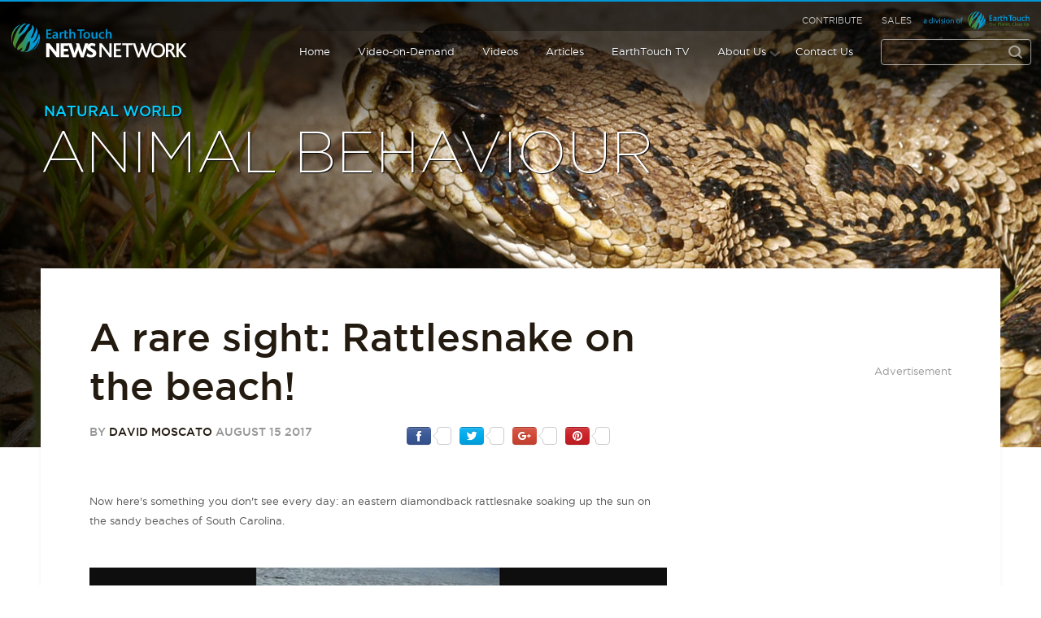

--- FILE ---
content_type: text/html; charset=utf-8
request_url: https://www.earthtouchnews.com/natural-world/animal-behaviour/a-rare-sight-rattlesnake-on-the-beach/
body_size: 13451
content:
<!DOCTYPE html>
<!--[if lt IE 7]><html class="no-js lt-ie9 lt-ie8 lt-ie7" xmlns="http://www.w3.org/1999/xhtml" xml:lang="en"><![endif]-->
<!--[if IE 7]><html class="no-js lt-ie9 lt-ie8" xmlns="http://www.w3.org/1999/xhtml" xml:lang="en"><![endif]-->
<!--[if IE 8]><html class="no-js lt-ie9" xmlns="http://www.w3.org/1999/xhtml" xml:lang="en"><![endif]-->
<!--[if gt IE 8]><!-->
<html xmlns="http://www.w3.org/1999/xhtml" class="no-js" lang="en">
<!--<![endif]-->
<html>
<head>
    <meta name="viewport" content="width=device-width" />
        <title>A rare sight: Rattlesnake on the beach! | Animal Behaviour | Earth Touch News</title>
    <meta http-equiv="Content-Type" content="text/html; charset=utf-8" />
    <meta name="keywords" content="eastern diamondback rattlesnake, snake, rattlesnake, beach, South Carolina, swimming" />
    <meta name="description" content="Now here&amp;#39;s something you don&amp;#39;t see every day: an eastern diamondback rattlesnake soaking up the sun on the sandy beaches of South Carolina." />
        <meta name="thumbnail" content="https://www.earthtouchnews.com/media/1949533/beach-rattlesnake_2017_08_15.jpg" />
        <meta name="twitter:site" content="@earthtouch" />
        <meta name="twitter:title" property="og:title" content="A rare sight: Rattlesnake on the beach!" />
        <meta property="og:type" content="article" />
        <meta name="twitter:url" property="og:url" content="https://www.earthtouchnews.com/natural-world/animal-behaviour/a-rare-sight-rattlesnake-on-the-beach" />
            <meta property="og:image" content="https://www.earthtouchnews.com/media/1949533/beach-rattlesnake_2017_08_15.jpg" />
        <meta property="og:site_name" content="Earth Touch News Network" />
        <meta name="twitter:description" property="og:description" content="Now here&amp;#39;s something you don&amp;#39;t see every day: an eastern diamondback rattlesnake soaking up the sun on the sandy beaches of South Carolina." />
            <meta name="twitter:card" content="photo" />
                        <meta name="twitter:image" content="https://www.earthtouchnews.com/media/1949533/beach-rattlesnake_2017_08_15.jpg?width=500&amp;height=300">
                            <link rel="canonical" href="https://www.earthtouchnews.com/natural-world/animal-behaviour/a-rare-sight-rattlesnake-on-the-beach" /> <!-- 1-->
    <link href="/DependencyHandler.axd?s=L2Nzcy9hbGwuMDAxLmNzczsvY3NzL2ZvbnQtYXdlc29tZS5taW4uY3NzOy9jc3MvY29sb3Jib3guY3NzOy9jc3MvanF1ZXJ5LmpzY3JvbGxwYW5lLmNzczsvY3NzL2RwU29jaWFsVGltZWxpbmUuY3NzOy9jc3Mvc2ltcGxlUGFnaW5hdGlvbi5jc3M7&amp;t=Css&amp;cdv=2010492697" type="text/css" rel="stylesheet"/> 
    <!--[if lt IE 9]><link rel="stylesheet" type="text/css" href="/css/ie.css" media="screen"/><![endif]-->
    
       
        <style type="text/css">
        .related-more a, #wrapper .column-r .live-box h2.green a, .sing-post p a, .sing-post a, .sing-post .title-box h2, .sing-post .info-box .name a, .sing-post .info-post h4, #content .list-boxs h3 a, .column-r .live-box h3 a, .sing-post .top10Heading, .sing-post .qaAnswer:before, .sing-post .qaQuestion, .sing-post h1, .sing-post h2, .sing-post .article-body h3, .sing-post h4, .sing-post h5, .sing-post h6  { color: rgb(35, 26, 16)}
        .sing-post .top10Heading:before { background-color: rgb(35, 26, 16)}
        </style>


    
    <link rel="apple-touch-icon" href="/images/apple-touch-icon.png">
</head>
<body class=" articlePost">    
    
    
    <script type="text/javascript">
        _atrk_opts = { atrk_acct: "9UNdm1aIF5R1mh", domain: "earthtouchnews.com", dynamic: true };
        (function () { var as = document.createElement('script'); as.type = 'text/javascript'; as.async = true; as.src = "https://d31qbv1cthcecs.cloudfront.net/atrk.js"; var s = document.getElementsByTagName('script')[0]; s.parentNode.insertBefore(as, s); })();
    </script>
    <noscript><img src="//d5nxst8fruw4z.cloudfront.net/atrk.gif?account=9UNdm1aIF5R1mh" style="display:none" height="1" width="1" alt="" /></noscript>
    
    
    <script type="text/javascript">
        var _kiq = _kiq || [];
        (function () {
            setTimeout(function () {
                var d = document, f = d.getElementsByTagName('script')[0], s = d.createElement('script'); s.type = 'text/javascript';
                s.async = true; s.src = '//s3.amazonaws.com/ki.js/34797/bjp.js'; f.parentNode.insertBefore(s, f);
            }, 1);
        })();
    </script>
    
    <div style="display:none;">
    <form name="logoutForm" method="post" action="https://www.earthtouchnews.com/all-articles/2017/august/15/a-rare-sight-rattlesnake-on-the-beach/">
        <input type="submit" id="submitlogout" name="submit" value="logout" style="display:none;" />
    </form>
</div>
    <div class="w3Award" style="display: none;"><a href="/in-the-field/behind-the-scenes/earth-touch-news-network-wins-prestigious-awards"><img src="/images/AWARD-REMI.png" ALT="REMI Award"></a></div>
    <div id="wrapper">
        <header id="header">
            <div class="header-holder" style="max-width: 1880px; padding: 0 12px;">
                <div class="logo"><a href="/">Earth Touch our planet close up</a></div>
                <ul class="add-nav" id="add-nav">
    
        <li><a href="/contribute">Contribute</a></li>
        <li>
            <a href="#">Sales</a>
            <ul class="drop2">
                <li><a href="//www.earthtouchtvsales.com/" target="_blank">Broadcast Sales</a></li>
                <li><a href="//www.earthtouchtvsales.com/about-us/footage-sales/">Footage Sales</a></li>

            </ul>
        </li>
        <li class="poweredbyLogo"></li>
</ul>
                <div class="header-block">
                    <a href="#" class="opener">menu</a>
                    <div class="slide">
                        <form class="search-form" method="post" action="/search/">
                            <fieldset>
                                <input name="search" type="text" class="input" value="" />
                                <input type="submit" class="submit" value="Search" />
                            </fieldset>
                        </form>
                        <nav id="nav">
                            <ul class="accordion">
            <li class="">
                <a href="/home/" class="open noarrow" >Home</a>
            </li>
            <li class="">
                <a href="/video-on-demand/" class="open noarrow" >Video-on-Demand</a>
            </li>
            <li class="">
                <a href="/videos/shows/" class="open noarrow"  target="_parent" >Videos</a>
            </li>
            <li class="">
                <a href="/articles/" class="open noarrow" >Articles</a>
            </li>
            <li class="">
                <a href="/earthtouch-tv/" class="open noarrow" >EarthTouch TV</a>
            </li>
            <li class="">
                <a href="/about-us/" class="open " >About Us</a>
        <ul class="drop">
            <li class="">
                <a href="https://www.earthtouchnews.com/about-us/the-news-network/" >The News Network</a>
            </li>
            <li class="">
                <a href="https://www.earthtouchnews.com/about-us/who-we-are/" >Who We Are</a>
            </li>
            <li class="">
                <a href="https://www.earthtouchnews.com/about-us/internship-program/" >Internship Program</a>
            </li>
            <li class="">
                <a href="https://www.earthtouchnews.com/about-us/awards/" >Awards</a>
            </li>
            <li class="">
                <a href="https://www.earthtouchnews.com/about-us/partners/" >Partners</a>
            </li>
            <li class="">
                <a href="https://www.earthtouchnews.com/about-us/tv-production/" >TV Production</a>
            </li>
            <li class="">
                <a href="https://www.earthtouchnews.com/about-us/logistics-production-services/" >Logistics &amp; Production Services</a>
            </li>
            <li class="">
                <a href="https://www.earthtouchnews.com/about-us/diversity-inclusion-policy/" >Diversity &amp; Inclusion Policy</a>
            </li>
        </ul>
            </li>
            <li class="">
                <a href="/contact-us/" class="open noarrow" >Contact Us</a>
            </li>
            <li class="mobile ">
                <a href="/contribute/" class="open noarrow" >Contribute</a>
            </li>
            <li class="mobile ">
                <a href="http://www.earthtouchtvsales.com/" class="open noarrow"  target="_self" >Broadcast Sales</a>
            </li>
            <li class="mobile ">
                <a href="http://www.earthtouchtvsales.com/about-us/footage-sales/" class="open noarrow"  target="_self" >Footage Sales</a>
            </li>
            <li class="mobile ">
                <a href="/terms-conditions/" class="open noarrow" >Terms &amp; Conditions</a>
            </li>
        </ul>
                        </nav>
                    </div>
                </div>
                <a href="#" class="ico-search opener">search</a>
            </div>
            <div class="overlay"></div>
        </header>
        
     
    <div id="visual">
    <div class="visual-gallery cycle">
        <div class="mask">
            <div class="slideset">
                <div class="slide">
                    <div class="slidebgholder" style="background-image: url(https://www.earthtouchnews.com/media/1949528/eastern-diamondback_header_2017_08_15.jpg);">
                        <div class="slidebg"><img class="bg" src="/images/banner_bg.gif" alt="A rare sight: Rattlesnake on the beach!"></div>
                    </div>
                    <div class="slide-holder">
                        <div class="head-spacer">
                        </div>
                        <div class="slide-text-holder">
                                                                <strong class="title">
                                            <a href="/articles/natural-world/"><span>Natural World</span></a>
                                        <a href="/articles/natural-world/animal-behaviour/">Animal Behaviour</a>
                                    </strong>
                            
                        </div>
                    </div>
                </div>
            </div>
        </div>
    </div>
</div>


         
     
    <div class="ContentArea">
        <div class="main-block">
            <div class="m1">
                <div id="content">
                    <div class="c1">
    <div class="sing-post" itemscope itemtype="https://schema.org/Article">
        <meta itemprop="datePublished" content="2017-08-15 12:00:00" />
        <meta itemprop="dateModified" content="2017-08-15 12:00:30" />
        

                        <meta itemprop="articleSection" content="Natural World  - Animal Behaviour" />


                <div itemprop="image" itemscope itemtype="https://schema.org/ImageObject">
                    <meta itemprop="url" content="https://www.earthtouchnews.com/media/1949533/beach-rattlesnake_2017_08_15.jpg?mode=crop&amp;width=710&amp;height=474" />
                    <meta itemprop="width" content="710">
                    <meta itemprop="height" content="474">
                </div>
        <div itemprop="publisher" itemscope itemtype="https://schema.org/Organization">
            <div itemprop="logo" itemscope itemtype="https://schema.org/ImageObject">
                <meta itemprop="url" content="https://www.earthtouchnews.com/images/logo_main.png" />
            </div>
            <meta itemprop="name" content="Earth Touch News" />

        </div>

        <meta itemprop="url" content="https://www.earthtouchnews.com/natural-world/animal-behaviour/a-rare-sight-rattlesnake-on-the-beach" />
        <meta itemprop="description" content="Now here&#39;s something you don&#39;t see every day: an eastern diamondback rattlesnake soaking up the sun on the sandy beaches of South Carolina." />
        <h1  style="color:rgb(35, 26, 16)" itemprop="name">A rare sight: Rattlesnake on the beach!</h1>
        <span style="width:0px;height:0;position:absolute;left:-5000px" itemprop="headline">A rare sight: Rattlesnake on the beach!</span>
        
        <div class="info-box">
            <div class="box-l">
                    <span class="name">
                        By
                            <a href="/contributors/contributor?mId=27050">David Moscato</a>
                        
                        August 15 2017
                    </span>
                <!--<a href="#" class="comments">25 comments</a>-->
            </div>
            <div class="box-r">
                <!--<span class="article-duration">ARTICLE DURATION <strong>35mins</strong></span>-->
                <span class="social smaller-don-btns">
                    
<div class="don-share" data-url="https://www.earthtouchnews.com/natural-world/animal-behaviour/a-rare-sight-rattlesnake-on-the-beach/" data-style="icons" data-bubbles="right" data-limit="4">
    <div class="don-share-facebook"></div>
    <div class="don-share-twitter"></div>
    <div class="don-share-google"></div>
    <div class="don-share-pinterest"></div>
</div>
                </span>
            </div>
        </div>
        <div itemprop="articleBody" class="article-body"><p>Now here's something you don't see every day: an eastern diamondback rattlesnake soaking up the sun on the sandy beaches of South Carolina.</p>
<div class="imgLarge imgRight "><a href="https://www.facebook.com/photo.php?fbid=10154797475200869&amp;set=a.10150274813330869.336900.505485868&amp;type=3&amp;theater"  target="_blank"><img src="https://www.earthtouchnews.com/media/1949533/beach-rattlesnake_2017_08_15.jpg?width=710&amp;height=10000&amp;mode=max&amp;upscale=false" alt="beach-rattlesnake_2017_08_15.jpg" /></a><div class="imgCaption">Image: <a href="https://www.facebook.com/photo.php?fbid=10154797475200869&amp;set=a.10150274813330869.336900.505485868&amp;type=3&amp;theater" target="_blank">Jonathan Wiles/Facebook</a></div></div>
<p>The beach-roaming reptile was caught on camera by Jonathan Wiles during a morning walk along Hilton Head Beach with his wife, Lindsay. On <a href="https://www.facebook.com/jonathan.wiles.96/posts/10154797481115869">Facebook</a>, <span>Wiles</span> jokingly called it the "rare Hilton Head Beach rattler", later <a href="http://www.twcnews.com/nc/coastal/news/2017/08/7/large-rattlesnake-spotted-along-shore-sc-beach-hilton-head.html" target="_blank">telling a local news outlet</a> that the snake had "rolled out of a wave" onto the sand.</p>
<p>And rare is right! Will Dillman, herpetologist with the <a href="http://www.dnr.sc.gov/wildlife/herps/reptiles.html">South Carolina Department of Natural Resources</a>, notes that while this particular species lives across the southeastern United States, it's not a common sight in South Carolina, let alone on a local beach!</p>
<div class="fb-video" 
data-href="https://www.facebook.com/jonathan.wiles.96/videos/10154797475095869/?permPage=1"
data-allowfullscreen="true">
</div>
<br/> <br>
<p>"To see something like an eastern diamondback rattlesnake in the wild is an incredibly rare thing," Dillman said. "This is a species that's experienced significant declines throughout its range." Much of that decline is due to habitat disruption and fatal encounters with hostile humans.</p>
<p>The warm sand and salty water of the beach might be a draw for vacationers, but this is not a great place for a diamondback. The species much prefers some forested cover, which can occasionally be found on the coast not too far from the beach – so it's possible this unusual visitor simply took a wrong turn, or was feeling particularly adventurous that day.</p>
<p>On the other hand, Wiles's observation that the snake had slithered out of the surf suggests another possibility: the animal may have swum there. Believe it or not, rattlesnakes are adept swimmers (<a href="/natural-world/animal-behaviour/surprise-encounter-with-a-cottonmouth-snake-in-open-water-video/">many venomous snakes are</a>!), and have established populations on a number of South Carolina barrier islands simply by crossing the narrow bands of sea to get there. According to Dillman, it's possible this individual was migrating across the water when a strong tide washed it onto the beach.</p>
<p>However it ended up there, the snake was probably eager to get back to a more comfortable area, and may not have stuck around on the beach for long. All in all, this was a spectacle very few get to see. "It's an unusual sight and sort of a lucky nature observation," Dillman said.</p>
<div class="fb-video" 
data-href="https://www.facebook.com/jonathan.wiles.96/videos/10154797475125869/?permPage=1"
data-allowfullscreen="true">
</div>
<br/> <br>
<p>But as rare as such encounters might be, they're not unheard of. In fact, since <span>Wiles's footage</span> hit the internet, the state DNR has received a handful of calls from people reporting similar sightings. Since this species is of conservation concern for the state, observations like this are something local wildlife officials are keen to keep track of.</p>
<p>Of course, spotting a rattlesnake during your seaside stroll can be a little unnerving: these animals are highly venomous and should never be messed with. Dillman offers a simple way to stay safe. "The thing we know, unequivocally, is that if you do not want to get bitten by a snake, leave it alone."</p>
<p>In general, he says, venomous snake bites are extremely rare, and when they do happen, it's often because people intentionally get too close. Keeping your distance and taking pictures is a good strategy. And if the snake is in a place where it may be a danger to people (like a public beach), be sure to alert local officials who can ensure the animal is safely relocated.</p>
<p>So, if you're in the southeastern United States, and you're a fan of long walks on the shore, keep an eye (and a camera) out – you might be one of a lucky few to spot a beach rattler!</p>
<div class="imgLarge imgRight "><a href="https://www.earthtouchnews.com/natural-world/animal-behaviour/screech-owls-keep-blind-snakes-as-live-in-housekeepers/"  target="_blank"><img src="https://www.earthtouchnews.com/media/1948434/screech-owl_related_30_03_17.jpg?width=710&amp;height=10000&amp;mode=max&amp;upscale=false" alt="screech-owl_related_30_03_17.jpg" /></a></div>
<p>__</p>
<p>Top header image: <a href="https://www.flickr.com/photos/alexfig/10699877564/" target="_blank">Alex Figueroa/Flickr</a></p></div>
        <div class="et-emblem"></div>
                <div class="info-post">
                        <div class="photo">
                            <a href="/contributors/contributor?mId=27050">
                                <img src="https://www.earthtouchnews.com/media/1948203/david-moscato.jpg?mode=crop&amp;width=400&amp;height=400" alt="David Moscato" />
                            </a>
                        </div>
                    <div class="text-box" itemprop="author" itemscope itemtype="https://schema.org/Person">
                        <span style="width:0;height:0;position:absolute;left:-5000px" itemprop="name">Earth Touch News</span>
                        <h4>David Moscato</h4>
                        <p>
                            David Moscato is a science communicator, writer and educator with a background in palaeontology. Follow him <a href="https://twitter.com/dmos150" target="_blank">@DMos150</a> or on his blog, <a href="http://the-meniscus.blogspot.com/" target="_blank">The Meniscus</a>. <a href="/contributors/contributor?mId=27050">VIEW more from this CONTRIBUTOR</a>
                        </p>
                    </div>
                </div>

        <div class="tags-block">
            <span class="social">
                
<div class="don-share" data-url="https://www.earthtouchnews.com/natural-world/animal-behaviour/a-rare-sight-rattlesnake-on-the-beach/" data-style="icons" data-bubbles="right" data-limit="4">
    <div class="don-share-facebook"></div>
    <div class="don-share-twitter"></div>
    <div class="don-share-google"></div>
    <div class="don-share-pinterest"></div>
</div>
            </span>
        </div>

        <div class="cta-article-donation cta-blue" style="background-image: url(/media/1950276/whale.jpg);">
            <div class="cta-article-overlay">
                <div class="cta-article-body">
                    <h3><span>YOU MADE IT</span><span> </span><strong>TO THE END</strong></h3>
<p><span>Our planet is a busy, crazy place. And amidst all the noise, voices get lost and some stories are never heard. That’s especially true of our planet’s countless wild species: big and small, threatened and persecuted, complex and fascinating.</span></p>
<h5><strong>SUPPORT US</strong><span> </span><span>FOR $1 A MONTH</span></h5>
<p>For our growing team of writers and contributors, those are the stories that matter most: we dedicate our time to them all day and every day. In a world bursting with news, nature is our niche – and we love it that way.</p>
                </div>
            </div>
            <div class="cta-article-body align-bottom">
                <h4><span>BECOME A </span><strong>SUPPORTER</strong></h4>
<p>You, our viewers, are passionate about these stories we tell. Take your passion further by supporting and driving more of the nature news you know and love.</p>

                <div class="">
                        <form id="form-once-off-donation" action="https://www.paypal.com/cgi-bin/webscr" method="post" target="_blank">
                            <input type="hidden" name="cmd" value="_s-xclick">
                            <input type="hidden" name="hosted_button_id" value="N4A8XYM4FWJE8">
                            <input type="submit" id="once-off-donation" value="Support Monthly" />
                            
                            <img alt="" border="0" src="https://www.paypalobjects.com/en_US/i/scr/pixel.gif" width="1" height="1">
                        </form>
                </div>
            </div>
        </div>

        <h2>RELATED <span>ARTICLES</span></h2>
    <div class="list-boxs">
                <article class="box">
                    <div class="img-box">
                        <a href="/natural-world/animal-behaviour/surprise-encounter-with-a-cottonmouth-snake-in-open-water-video">
                                    <img src="https://www.earthtouchnews.com/media/1949082/cottonmouth-thumb_2017_06_21.jpg?mode=crop&amp;width=710&amp;height=474" alt="cottonmouth-thumb_2017_06_21.jpg">
                            <span class="mask"></span>
                            <strong class="title">Animal Behaviour</strong>
                        </a>
                    </div>
                    <div class="text-box">
                        <h3><a href="/natural-world/animal-behaviour/surprise-encounter-with-a-cottonmouth-snake-in-open-water-video">Surprise encounter with a cottonmouth snake in open water (video)</a>
                        </h3>
                            <div class="meta">
                                By                                        <a class="name" href="/contributors/contributor?mId=27050">David Moscato</a>
                            </div>
                        <p>This run-in (swim-in?) with a snake took place about half a mile away from the nearest shore!</p>
                        <em class="date">8 years ago </em>
                    </div>
                </article>
                <article class="box">
                    <div class="img-box">
                        <a href="/in-the-field/backyard-wildlife/snake-mating-ball-in-north-carolina-is-a-rare-lucky-sighting">
                                    <img src="https://www.earthtouchnews.com/media/1948617/mating-ball-thumb_2017_04_20.jpg?mode=crop&amp;width=710&amp;height=474" alt="mating-ball-thumb_2017_04_20.jpg">
                            <span class="mask"></span>
                            <strong class="title">Backyard wildlife</strong>
                        </a>
                    </div>
                    <div class="text-box">
                        <h3><a href="/in-the-field/backyard-wildlife/snake-mating-ball-in-north-carolina-is-a-rare-lucky-sighting">Snake &#39;mating ball&#39; in North Carolina is a rare, lucky sighting</a>
                        </h3>
                            <div class="meta">
                                By                                        <a class="name" href="/contributors/contributor?mId=27050">David Moscato</a>
                            </div>
                        <p>There&#39;s no need to freak out.</p>
                        <em class="date">8 years ago </em>
                    </div>
                </article>
                <article class="box">
                    <div class="img-box">
                        <a href="/in-the-field/in-the-field/anyone-up-for-a-game-of-spot-the-snake">
                                    <img src="https://www.earthtouchnews.com/media/1948664/copperhead-spot_2017_04_25.jpg?mode=crop&amp;width=710&amp;height=474" alt="copperhead-spot_2017_04_25.jpg">
                            <span class="mask"></span>
                            <strong class="title">In The Field</strong>
                        </a>
                    </div>
                    <div class="text-box">
                        <h3><a href="/in-the-field/in-the-field/anyone-up-for-a-game-of-spot-the-snake">Anyone up for a game of &#39;spot the snake&#39;?</a>
                        </h3>
                            <div class="meta">
                                By                                        <a class="name" href="/contributors/contributor?mId=2532">Earth Touch News</a>
                            </div>
                        <p>Hidden somewhere in all that leaf litter is a well-known member of the pitviper family.</p>
                        <em class="date">8 years ago </em>
                    </div>
                </article>
    </div>

        <div class="all-articles-link">
            <a href="/articles/" class="link-more">view more articles</a>
        </div>

    </div>
</div>
                </div>
                <div class="column-r">
                    
                    
                    <div class="live-box indent" style="width:300px !important;">
                        
                        <div class="img-box indent">
        <div class="advert-header">Advertisement</div>
        <div style="display:inline-block;width:300px;height:250px">
<script type="text/javascript">
    google_ad_client = "ca-pub-8927523307893820";
    google_ad_slot = "4603518993";
    google_ad_width = 300;
    google_ad_height = 250;
</script>
<!-- 17_Article Page 300x250 -->
<script type="text/javascript"
src="//pagead2.googlesyndication.com/pagead/show_ads.js">
</script>        </div>
    </div><h2>RELATED<span>ARTICLES</span></h2>
    <ul class="popular-list">

                    <li>
                        <div class="img-holder">
                            <a href="/natural-world/animal-behaviour/surprise-encounter-with-a-cottonmouth-snake-in-open-water-video">
                                        <img src="https://www.earthtouchnews.com/media/1949082/cottonmouth-thumb_2017_06_21.jpg?mode=crop&amp;width=90&amp;height=56" alt="Surprise encounter with a cottonmouth snake in open water (video)">
                            </a>
                        </div>
                        <div class="content">
                            <h2 class="green"><a href="/natural-world/animal-behaviour/surprise-encounter-with-a-cottonmouth-snake-in-open-water-video">Surprise encounter with a cottonmouth snake in open water (video)</a>
                            </h2>
                            <time datetime="21 06 2017">8 years ago</time>
                        </div>
                    </li>
                    <li>
                        <div class="img-holder">
                            <a href="/in-the-field/backyard-wildlife/snake-mating-ball-in-north-carolina-is-a-rare-lucky-sighting">
                                        <img src="https://www.earthtouchnews.com/media/1948617/mating-ball-thumb_2017_04_20.jpg?mode=crop&amp;width=90&amp;height=56" alt="Snake &#39;mating ball&#39; in North Carolina is a rare, lucky sighting">
                            </a>
                        </div>
                        <div class="content">
                            <h2 class="green"><a href="/in-the-field/backyard-wildlife/snake-mating-ball-in-north-carolina-is-a-rare-lucky-sighting">Snake &#39;mating ball&#39; in North Carolina is a rare, lucky sighting</a>
                            </h2>
                            <time datetime="20 04 2017">8 years ago</time>
                        </div>
                    </li>
                    <li>
                        <div class="img-holder">
                            <a href="/in-the-field/in-the-field/anyone-up-for-a-game-of-spot-the-snake">
                                        <img src="https://www.earthtouchnews.com/media/1948664/copperhead-spot_2017_04_25.jpg?mode=crop&amp;width=90&amp;height=56" alt="Anyone up for a game of &#39;spot the snake&#39;?">
                            </a>
                        </div>
                        <div class="content">
                            <h2 class="green"><a href="/in-the-field/in-the-field/anyone-up-for-a-game-of-spot-the-snake">Anyone up for a game of &#39;spot the snake&#39;?</a>
                            </h2>
                            <time datetime="25 04 2017">8 years ago</time>
                        </div>
                    </li>
    </ul>
    <span class="more-popular">&nbsp;</span><div class="editors-box">
        <h2>MOST<span>POPULAR</span></h2>
        <div class="img-box indent">
            <a href="/discoveries/new-species/amazing-footage-of-deep-sea-squid-carrying-eggs-might-reveal-a-new-species">
                        <img src="https://www.earthtouchnews.com/media/1955432/squid-carrying-eggs_page_2024-06-24.jpg?mode=crop&amp;width=310&amp;height=195" alt="Amazing footage of deep-sea squid carrying eggs might reveal a new species">
                
                <span class="mask"></span>
                

            </a>
        </div>
        <div class="text-box">
            <h3><a href="/discoveries/new-species/amazing-footage-of-deep-sea-squid-carrying-eggs-might-reveal-a-new-species">Amazing footage of deep-sea squid carrying eggs might reveal a new species</a></h3>
            <em class="date">
                By <span>
                            Earth Touch News
                </span> on 06 24 2024 <!--<span class="coments">0</span>-->
            </em>
        </div>
    </div><h2>
        OTHER<span>STORIES</span>
                <strong>by David Moscato</strong>
    </h2>
    <ul class="popular-list">
                <li>
                    <div class="img-holder">
                        <a href="/conservation/endangered/new-evidence-revives-debate-over-possibly-extinct-woodpecker">
                                    <img src="https://www.earthtouchnews.com/media/1948118/ivory_billed_woodpecker_thumb_2017_02_17.jpg?mode=crop&amp;width=90&amp;height=56" alt="New evidence revives debate over possibly extinct woodpecker">
                        </a>
                    </div>
                    <div class="content">
                        <h2 class="green"><a href="/conservation/endangered/new-evidence-revives-debate-over-possibly-extinct-woodpecker">New evidence revives debate over possibly extinct woodpecker</a></h2>
                        <time datetime="17 02 2017">8 years ago</time>
                    </div>
                </li>
                <li>
                    <div class="img-holder">
                        <a href="/conservation/conservation/this-week-in-endangered-species-youve-never-heard-of-the-vojvodina-blind-mole-rat">
                                    <img src="https://www.earthtouchnews.com/media/1946694/vojvodjansko-slepo-kuce-arhiva-pzzp-vojvodina-bind-molerat-archive-of-incvp-e1439902397101.jpg?mode=crop&amp;width=90&amp;height=56" alt="This week in endangered species you&#39;ve never heard of: The Vojvodina blind mole rat">
                        </a>
                    </div>
                    <div class="content">
                        <h2 class="green"><a href="/conservation/conservation/this-week-in-endangered-species-youve-never-heard-of-the-vojvodina-blind-mole-rat">This week in endangered species you&#39;ve never heard of: The Vojvodina blind mole rat</a></h2>
                        <time datetime="29 09 2016">9 years ago</time>
                    </div>
                </li>
                <li>
                    <div class="img-holder">
                        <a href="/conservation/human-impact/vampire-bats-and-feral-pigs-are-a-dangerous-combination">
                                    <img src="https://www.earthtouchnews.com/media/1947195/bat_pig_thumb_2016_11_11.jpg?mode=crop&amp;width=90&amp;height=56" alt="Vampire bats and feral pigs are a dangerous combination">
                        </a>
                    </div>
                    <div class="content">
                        <h2 class="green"><a href="/conservation/human-impact/vampire-bats-and-feral-pigs-are-a-dangerous-combination">Vampire bats and feral pigs are a dangerous combination</a></h2>
                        <time datetime="11 11 2016">9 years ago</time>
                    </div>
                </li>
    </ul>
            <span class="more-popular"><a href="/contributors/contributor?mId=27050">VIEW ALL STORIES</a></span>
                        
                    </div>
                </div>
            </div>
        </div>
        <div class="comments-block">
        <div class="holder">
            <div class="content-box">
                <div class="comments-box">
                    <div id="disqus_thread"></div>
                </div>
                <div class="banner-box">
                    <div class="banner">
                        <a href="/contribute">
                            <img src="/images/img47.jpg" alt="">
                        </a>
                    </div>
                    
                </div>
            </div>
        </div>
    </div>
    <script type="text/javascript">
        var disqus_shortname = 'earthtouchnews';
        var disqus_identifier = '34037';
        var disqus_title = 'A rare sight: Rattlesnake on the beach!';
        var disqus_url = 'https://www.earthtouchnews.com/natural-world/animal-behaviour/a-rare-sight-rattlesnake-on-the-beach';

        /* * * DON'T EDIT BELOW THIS LINE * * */
        (function () {
            var dsq = document.createElement('script'); dsq.type = 'text/javascript'; dsq.async = true;
            dsq.src = '//' + disqus_shortname + '.disqus.com/embed.js';
            (document.getElementsByTagName('head')[0] || document.getElementsByTagName('body')[0]).appendChild(dsq);
        })();
    </script>
        <div class="banner-block">
	<div class="banner-box">
		<div class="img-box">
			
			
				<a href="https://www.earthtouchnews.com/video-on-demand/">
				<img src="https://www.earthtouchtvsales.com/media/1952958/vod-poster-footer-website.jpg" alt="Sign Up for the Earth Touch Newsletter">
				<span class="mask"></span>
			</a>
		</div>
		<div class="img-box">
			<a href="//www.earthtouchtvsales.com/about-us/footage-sales/">
                <img src="/images/footage-sales.jpg" alt="Footage Sales">
				<span class="mask"></span>
			</a>
		</div>
		<div class="img-box">
			<a href="//www.earthtouchtvsales.com/about-us/overview/">
				<img src="/images/img38.jpg" alt="About Us">
				<span class="mask"></span>
			</a>
		</div>
	</div>
	<h4><span>earth touch</span> OUR PLanet. close up</h4>
</div>
        <footer id="footer">
   
    <div class="footer-nav">
        <div class="footer-frame">
            <div class="row">
                <div class="col-sm-12">
                    <div class="social-box">
                        
                        <ul class="social-networks">
                            <li><a class="facebook" href="https://www.facebook.com/EarthTouch" target="_blank"><i class="fa fa-facebook" aria-hidden="true"></i></a></li>
                            

                            <li><a class="twitter" href="https://twitter.com/EarthTouch" target="_blank"><i class="fa fa-twitter" aria-hidden="true"></i></a></li>
                            

                            <li><a class="youtube" href="https://www.youtube.com/earthtouch" target="_blank"><i class="fa fa-youtube-play" aria-hidden="true"></i></a></li>
                            

                            
                            

                            <li><a class="instagram" href="https://instagram.com/earthtouchtv" target="_blank"><i class="fa fa-instagram" aria-hidden="true"></i></a></li>
                            

                            
                            
                            
                        </ul>
                    </div>
                </div>
            </div>
        </div>
        <nav class="nav">
                    <ul>
                    <li class="">
                        <a href="https://www.earthtouchnews.com/home/">Home</a>
                    </li>
                    <li class="">
                        <a href="https://www.earthtouchnews.com/video-on-demand/">Video-on-Demand</a>
                    </li>
                    <li class="">
                        <a href="/videos/shows/" target="_parent" >Videos</a>
                    </li>
                    <li class="">
                        <a href="https://www.earthtouchnews.com/articles/">Articles</a>
                    </li>
                    <li class="">
                        <a href="https://www.earthtouchnews.com/earthtouch-tv/">EarthTouch TV</a>
                    </li>
                    <li class="">
                        <a href="https://www.earthtouchnews.com/about-us/">About Us</a>
                    </li>
                    <li class="">
                        <a href="https://www.earthtouchnews.com/contact-us/">Contact Us</a>
                    </li>
                    <li class="mobile ">
                        <a href="https://www.earthtouchnews.com/contribute/">Contribute</a>
                    </li>
                    <li class="mobile ">
                        <a href="http://www.earthtouchtvsales.com/" target="_self" >Broadcast Sales</a>
                    </li>
                    <li class="mobile ">
                        <a href="http://www.earthtouchtvsales.com/about-us/footage-sales/" target="_self" >Footage Sales</a>
                    </li>
                    <li class="mobile ">
                        <a href="https://www.earthtouchnews.com/terms-conditions/">Terms & Conditions</a>
                    </li>
        </ul>

        </nav>
        
            <div class="holder">
                <ul class="bottom-nav">
                    
                    
                    <li><a href="/about-us/partners">Partners</a></li>
                    <li><a href="/terms-conditions">Terms & Conditions</a></li>
                </ul>
                <div><strong class="copyright">Earth Touch &copy; 2026</strong></div>
            </div>
    </div>
</footer>
     </div>   


    </div>
    <div id="opaque-window"></div>
    <div id="message-box">
        <h2 id="message-box-header"></h2>
        <p id="message-box-message"></p>
        <div class="btn-submit">
            <span>
                <input id="message-box-btn" type="button" tabindex="7" value="OK" />
            </span>
        </div>
    </div>
    <script type="text/javascript">
        /* * * CONFIGURATION VARIABLES: EDIT BEFORE PASTING INTO YOUR WEBPAGE * * */
        var disqus_shortname = 'earthtouchnews'; // required: replace example with your forum shortname

        /* * * DON'T EDIT BELOW THIS LINE * * */
        (function () {
            var s = document.createElement('script');
            s.async = true;
            s.type = 'text/javascript';
            s.src = '//' + disqus_shortname + '.disqus.com/count.js';
            (document.getElementsByTagName('HEAD')[0] || document.getElementsByTagName('BODY')[0]).appendChild(s);
        }());
    </script>
    <script src="/DependencyHandler.axd?s=[base64]&amp;t=Javascript&amp;cdv=2010492697" type="text/javascript"></script>
     
    

    
    <!--[if IE]><script src="/scripts/html5shiv.js"></script><![endif]-->
    <!--[if lt IE 8]>
        <script src="//ie7-js.googlecode.com/svn/version/2.1(beta4)/IE8.js"></script>
    <![endif]-->
    
    <script>
        (function () {
            var _fbq = window._fbq || (window._fbq = []);
            if (!_fbq.loaded) {
                var fbds = document.createElement('script');
                fbds.async = true;
                fbds.src = '//connect.facebook.net/en_US/fbds.js'; //<http://connect.facebook.net/en_US/fbds.js';>
                var s = document.getElementsByTagName('script')[0];
                s.parentNode.insertBefore(fbds, s);
                _fbq.loaded = true;
            }
            _fbq.push(['addPixelId', '1488207418097512']);
        })();
        window._fbq = window._fbq || [];
        window._fbq.push(['track', 'PixelInitialized', {}]);
    </script>
    
    <script type="text/javascript">
        if (typeof PlayBuzz != "undefined") {
            PlayBuzz.Feed.renderFeed();
        }
    </script>

    
    
    
    <!-- Google Tag Manager -->
<noscript><iframe src="//www.googletagmanager.com/ns.html?id=GTM-K7PCLT"
height="0" width="0" style="display:none;visibility:hidden"></iframe></noscript>
<script>(function(w,d,s,l,i){w[l]=w[l]||[];w[l].push({'gtm.start':
new Date().getTime(),event:'gtm.js'});var f=d.getElementsByTagName(s)[0],
j=d.createElement(s),dl=l!='dataLayer'?'&l='+l:'';j.async=true;j.src=
'//www.googletagmanager.com/gtm.js?id='+i+dl;f.parentNode.insertBefore(j,f);
})(window,document,'script','dataLayer','GTM-K7PCLT');</script>
<!-- End Google Tag Manager -->
    
    <noscript>
        <img height="1" width="1" alt="" style="display:none" src="//www.facebook.com/tr?id=1488207418097512&amp;ev=PixelInitialized" />
    </noscript>
    
    <div id="fb-root"></div>
    <script>
(function (d, s, id) {
    var js, fjs = d.getElementsByTagName(s)[0];
    if (d.getElementById(id)) return;
    js = d.createElement(s); js.id = id;
    js.src = "//connect.facebook.net/en_GB/sdk.js#xfbml=1&version=v2.8&appId=1077481198962351";
    fjs.parentNode.insertBefore(js, fjs);
}(document, 'script', 'facebook-jssdk'));
    </script>
    
</body>
</html>


--- FILE ---
content_type: text/html; charset=utf-8
request_url: https://www.google.com/recaptcha/api2/aframe
body_size: 270
content:
<!DOCTYPE HTML><html><head><meta http-equiv="content-type" content="text/html; charset=UTF-8"></head><body><script nonce="_RsWBtkGhRDDXPFWHwwpZQ">/** Anti-fraud and anti-abuse applications only. See google.com/recaptcha */ try{var clients={'sodar':'https://pagead2.googlesyndication.com/pagead/sodar?'};window.addEventListener("message",function(a){try{if(a.source===window.parent){var b=JSON.parse(a.data);var c=clients[b['id']];if(c){var d=document.createElement('img');d.src=c+b['params']+'&rc='+(localStorage.getItem("rc::a")?sessionStorage.getItem("rc::b"):"");window.document.body.appendChild(d);sessionStorage.setItem("rc::e",parseInt(sessionStorage.getItem("rc::e")||0)+1);localStorage.setItem("rc::h",'1768931384558');}}}catch(b){}});window.parent.postMessage("_grecaptcha_ready", "*");}catch(b){}</script></body></html>

--- FILE ---
content_type: text/css
request_url: https://www.earthtouchnews.com/DependencyHandler.axd?s=L2Nzcy9hbGwuMDAxLmNzczsvY3NzL2ZvbnQtYXdlc29tZS5taW4uY3NzOy9jc3MvY29sb3Jib3guY3NzOy9jc3MvanF1ZXJ5LmpzY3JvbGxwYW5lLmNzczsvY3NzL2RwU29jaWFsVGltZWxpbmUuY3NzOy9jc3Mvc2ltcGxlUGFnaW5hdGlvbi5jc3M7&t=Css&cdv=2010492697
body_size: 39715
content:

@font-face{font-family:'gotham-bookitalic';src:url("/fonts/gotham-bookitalic.eot");src:url("/fonts/gotham-bookitalic.eot?#iefix") format('embedded-opentype'),url("/fonts/gotham-bookitalic.ttf") format('truetype'),url("/fonts/gotham-bookitalic.svg#gotham-bookitalic") format('svg');font-weight:normal;font-style:normal;}@font-face{font-family:'gotham-extralight';src:url("/fonts/gotham-extralight.eot");src:url("/fonts/gotham-extralight.eot?#iefix") format('embedded-opentype'),url("/fonts/gotham-extralight.ttf") format('truetype'),url("/fonts/gotham-extralight.svg#gotham-extralight") format('svg');font-weight:normal;font-style:normal;}@font-face{font-family:'gotham-mediumitalic';src:url("/fonts/gotham-mediumitalic.eot");src:url("/fonts/gotham-mediumitalic.eot?#iefix") format('embedded-opentype'),url("/fonts/gotham-mediumitalic.woff") format('woff'),url("/fonts/gotham-mediumitalic.ttf") format('truetype'),url("/fonts/gotham-mediumitalic.svg#gotham-mediumitalic") format('svg');font-weight:normal;font-style:normal;}@font-face{font-family:'gotham_blackregular';src:url("/fonts/gothamblack-webfont.eot");src:url("/fonts/gothamblack-webfont.eot?#iefix") format('embedded-opentype'),url("/fonts/gothamblack-webfont.woff") format('woff'),url("/fonts/gothamblack-webfont.ttf") format('truetype'),url("/fonts/gothamblack-webfont.svg#gotham_blackregular") format('svg');font-weight:normal;font-style:normal;}@font-face{font-family:'gotham_boldregular';src:url("/fonts/gothambold-webfont.eot");src:url("/fonts/gothambold-webfont.eot?#iefix") format('embedded-opentype'),url("/fonts/gothambold-webfont.woff") format('woff'),url("/fonts/gothambold-webfont.ttf") format('truetype'),url("/fonts/gothambold-webfont.svg#gotham_boldregular") format('svg');font-weight:normal;font-style:normal;}@font-face{font-family:'gotham_bookregular';src:url("/fonts/gothambook-webfont.eot");src:url("/fonts/gothambook-webfont.eot?#iefix") format('embedded-opentype'),url("/fonts/gothambook-webfont.woff") format('woff'),url("/fonts/gothambook-webfont.ttf") format('truetype'),url("/fonts/gothambook-webfont.svg#gotham_bookregular") format('svg');font-weight:normal;font-style:normal;}@font-face{font-family:'gotham_lightregular';src:url("/fonts/gothamlight-webfont.eot");src:url("/fonts/gothamlight-webfont.eot?#iefix") format('embedded-opentype'),url("/fonts/gothamlight-webfont.woff") format('woff'),url("/fonts/gothamlight-webfont.ttf") format('truetype'),url("/fonts/gothamlight-webfont.svg#gotham_lightregular") format('svg');font-weight:normal;font-style:normal;}@font-face{font-family:'gotham_mediumregular';src:url("/fonts/gothammedium-webfont.eot");src:url("/fonts/gothammedium-webfont.eot?#iefix") format('embedded-opentype'),url("/fonts/gothammedium-webfont.woff") format('woff'),url("/fonts/gothammedium-webfont.ttf") format('truetype'),url("/fonts/gothammedium-webfont.svg#gotham_mediumregular") format('svg');font-weight:normal;font-style:normal;}@font-face{font-family:'helvetica_neuemedium';src:url("/fonts/helvetica_65_medium-webfont-webfont.eot");src:url("/fonts/helvetica_65_medium-webfont-webfont.eot?#iefix") format('embedded-opentype'),url("/fonts/helvetica_65_medium-webfont-webfont.woff") format('woff'),url("/fonts/helvetica_65_medium-webfont-webfont.ttf") format('truetype'),url("/fonts/helvetica_65_medium-webfont-webfont.svg#helvetica_neuemedium") format('svg');font-weight:normal;font-style:normal;}body{margin:0;color:#555;font:13px/24px 'gotham_bookregular',Arial,Helvetica,sans-serif;background:#ffffff;min-width:320px;-webkit-text-size-adjust:100%;-ms-text-size-adjust:none;}.don-btn{vertical-align:middle;}.test{width:100%;}.offScreen{position:relative;top:-5000px;}*:focus{outline:none;}iframe{border:0;}img{border-style:none;vertical-align:top;}a{text-decoration:none;color:#000;}a:hover{text-decoration:underline;}a:active{background-color:transparent;}input,textarea,select{font:100% Arial,Helvetica,sans-serif;vertical-align:middle;color:#000;}form,fieldset{margin:0;padding:0;border-style:none;}.hide{display:none;}input[type="image"]{padding:0;border:none;}input[type=text],input[type=password],input[type=file],input[type=submit],textarea{-webkit-appearance:none;}header,footer,article,section,nav,figure,aside{display:block;}figure{margin:0;padding:0;}input[type ="email"],input[type ="text"],input[type = "password"],input[type = "file"],input[type = "submit"],textarea{-webkit-appearance:none;}input[type ="image"]{padding:0;border:none;}input[type ="email"],textarea,input[type ="submit"],input[type = "text"]{-webkit-border-radius:0;}#wrapper{width:100%;overflow:hidden;}#header{width:100%;background:url("/images/bg-header.png") no-repeat 100% 0;border-top:2px solid #0397d6;position:fixed;top:0;left:0;right:0;z-index:100;padding:16px 0 10px;}#header.active{background:none;}#header .overlay{position:absolute;top:0;left:0;width:100%;height:100%;background:#000;opacity:0.85;z-index:0;display:none;}#header.indent{padding-bottom:10px;background:url([data-uri]);background:-moz-linear-gradient(top,rgba(0,0,0,0.8) 0%,rgba(0,0,0,0.8) 100%);background:-webkit-gradient(linear,left top,left bottom,color-stop(0%,rgba(0,0,0,0.8)),color-stop(100%,rgba(0,0,0,0.8)));background:-webkit-linear-gradient(top,rgba(0,0,0,0.8) 0%,rgba(0,0,0,0.8) 100%);background:-o-linear-gradient(top,rgba(0,0,0,0.8) 0%,rgba(0,0,0,0.8) 100%);background:-ms-linear-gradient(top,rgba(0,0,0,0.8) 0%,rgba(0,0,0,0.8) 100%);background:linear-gradient(to bottom,rgba(0,0,0,0.8) 0%,rgba(0,0,0,0.8) 100%);}.header-holder{margin:0 auto;position:relative;z-index:2;max-width:100%;padding:0 12px;}.header-holder:after{clear:both;content:"";display:block;}.logo{float:left;text-indent:-9999px;width:275px;height:65px;-moz-background-size:102%;-o-background-size:102%;-webkit-background-size:102%;background-size:102%;margin:-8px 0 0 -5px;}.logo{background-image:url("/images/logo_main.png");background-image:url("/images/logo.svg"),none;background-repeat:no-repeat;background-position:center;}.logo.vod{background-image:url("/images/logo_main.png");background-image:url("/images/logo-VOD.svg"),none;background-repeat:no-repeat;background-position:center;}.logo.broadcastSales{float:left;text-indent:-9999px;width:275px;height:65px;-moz-background-size:91%;-o-background-size:91%;-webkit-background-size:91%;background-size:91%;margin:-6px 0 0 -5px;}.logo.broadcastSales{background-image:url("/images/logo-ettv.png");background-image:url("/images/logo-ettv.svg"),none;background-repeat:no-repeat;background-position:center;}.logo a{display:block;height:100%;}.poweredbyLogo{width:141px;height:26px;background-image:url("/images/logo_powered.png");background-image:url("/images/logo-powered-by.svg"),none;background-repeat:no-repeat;background-position:center;-moz-background-size:100%;-o-background-size:100%;-webkit-background-size:100%;background-size:100%;}#header .add-nav li.poweredbyLogo{margin:-9px 8px 0 10px;}#header .add-nav{padding:0;margin:5px 0;list-style:none;position:absolute;top:-10px;right:0;text-transform:uppercase;font-size:11px;}#header .add-nav li{float:left;margin:0 0 0 24px;position:relative;padding:0 0 16px;}#header .add-nav li img{height:30px;float:left;margin:-3px 0 0 0px;position:relative;padding:0 0 16px;}#header .add-nav a{color:#c0c0c0;text-decoration:none;}#header .add-nav a:hover{color:#00a0e4;}#header .add-nav .drop{width:209px;position:absolute;top:100%;left:-9999px;margin:0 0 0 -121px;background:rgba(0,0,0,0.8);padding:22px 17px 27px 16px;text-transform:none;z-index:100;font:11px/14px 'gotham_mediumregular',Arial,Helvetica,sans-serif;}#header .add-nav .drop:after{position:absolute;top:-17px;left:50%;background:url("/images/bg-login-drop-arrow.png") no-repeat;width:33px;height:17px;margin:0 0 0 -16px;content:'';}#header .add-nav li.hover .drop{left:50%;}#header .add-nav .drop h2{font:25px/27px 'gotham_bookregular',Arial,Helvetica,sans-serif;color:#fff;margin:0 0 16px;text-transform:uppercase;}#header .add-nav .drop2{z-index:5000;padding-top:10px;width:189px;position:absolute;top:18px !important;left:-9999px;margin:0 0 0 -130px;text-align:center;font:13px/16px 'gotham_mediumregular',Arial,Helvetica,sans-serif;}#header .add-nav li.hover .drop2{left:50% !important;}#header .add-nav .drop2 li{background:rgba(0,0,0,0.8);float:none;margin:0;border-top:1px solid #4e4d4d;padding:0;}#header .add-nav .drop2 li:first-child{border:none;}#header .add-nav .drop2 li:hover{background:rgba(32,32,32,0.8);}#header .add-nav .drop2 a{background:none;display:block;padding:12px 10px 12px;margin:0;}#header .add-nav li.hover .drop2 a{background:none;color:#fff;text-transform:uppercase;}#header .add-nav li.hover .drop2 a:hover{color:#00a0e4;}.inPageLogin p{display:none;}.inPageLogin h1{display:none;}.login-form input[type="text"],.login-form input[type="password"]{background:#393939;color:#6e6e6e;font:13px/16px 'helvetica_neuemedium',Arial,Helvetica,sans-serif;margin:0 0 11px;border:none;padding:10px 9px 9px;display:block;width:191px;}.login-form .input-placeholder-text{font:13px/16px 'helvetica_neuemedium',Arial,Helvetica,sans-serif;padding:10px 9px 9px;}.login-form .row{overflow:hidden;padding:3px 0 13px;}.webform .ffCheckboxWrapper .ffCheckbox{border:1px solid #ddd;}.webform .wg2k_submitField input[type="submit"]{float:none;margin-top:20px;}.webform .xsltsearch_form input.input{float:left;padding:8px;margin:0;}input[type="button"],input[type="submit"]{cursor:pointer;}.login-form .ffCheckboxWrapper .ffCheckbox,.ffCheckboxWrapper .ffCheckbox{float:left;width:21px;height:21px;margin:3px 17px 0 0;padding:0;background:#fff;}#header .login-form .ffCheckboxWrapper.on .ffCheckbox,.ffCheckboxWrapper.on .ffCheckbox{background:url("/images/check.png") no-repeat;}.login-form .row label{float:left;color:#fff;}.login-form input[type="submit"]{width:210px;height:36px;color:#fff;font:14px/36px 'gotham_mediumregular',Arial,Helvetica,sans-serif;text-transform:uppercase;text-shadow:0 1px 1px rgba(0,0,0,0.4);background:#00a0e4;border:none;margin:0 0 12px;}.login-form input[type="submit"]:hover{cursor:pointer;background:#0397d6;}.login-form .link-box{display:block;}#header .add-nav .link-box span{color:#fff;}#header .add-nav .link-box a{color:#00A0E4;}.header-block{float:right;padding:29px 203px 0 0;position:relative;margin-top:21px;padding:9px 203px 0 0;}.header-block .search-form,.mobile-clone .search-form{border:1px solid #dddddd;border:1px solid rgba(255,255,255,0.6);-webkit-border-radius:4px;-moz-border-radius:4px;border-radius:4px;width:183px;float:right;margin:0 0 0 19px;}.header-block .search-form{position:absolute;top:9px;right:0;}.header-block .search-form input[type="text"],.mobile-clone .search-form input[type="text"]{padding:7px 10px;width:136px;float:left;border:none;background:none;height:15px;line-height:15px;color:#fff;}.header-block .search-form input[type="submit"],.mobile-clone .search-form input[type="submit"]{width:27px;height:30px;border:none;float:right;background:url("/images/btn-search.png") no-repeat 0 7px;text-indent:-9999px;text-transform:capitalize;overflow:hidden;margin:0;padding:0;}.header-block .search-form input[type="submit"]:hover,.mobile-clone .search-form input[type="submit"]:hover{cursor:pointer;background:url("/images/btn-search-hov.png") no-repeat 0 7px;}#nav{float:left;font-size:16px;line-height:16px;padding:7px 0 0;width:100%;}#nav ul{padding:0;margin:0;list-style:none;}#nav li{float:left;margin:0 0 0 18px;position:relative;}#nav a{color:#fff;text-decoration:none;text-shadow:0 1px 1px rgba(0,0,0,0.8);padding:0 18px 0 0;background:url("/images/bg-nav-arrow.png") no-repeat 100% 6px;}#nav li.hover a{color:#00a0e4;background:url("/images/bg-nav-arrow-hov.png") no-repeat 100% 6px;}#nav a.noarrow{padding:0 16px 0 0;background:none !important;}#nav .drop{padding-top:10px;width:189px;position:absolute;top:18px !important;left:-9999px;margin:0 0 0 -101px;text-align:center;font:13px/16px 'gotham_mediumregular',Arial,Helvetica,sans-serif;}#nav li.hover .drop{left:50% !important;}#nav .drop li{background:rgba(0,0,0,0.8);float:none;margin:0;border-top:1px solid #4e4d4d;padding:0;}#nav .drop li:first-child{border:none;}#nav .drop li:hover{background:rgba(32,32,32,0.8);}#nav .drop a{background:none;display:block;padding:11px 10px 11px;margin:0;}#nav li.hover .drop a{background:none;color:#fff;text-transform:uppercase;}#nav li.hover .drop a:hover{color:#00a0e4;}#nav a{font-size:13px;}#visual{position:relative;left:0;width:100%;overflow:hidden;background-color:#444;margin:0 0 53px;}#slideCat{font-weight:bold;text-transform:uppercase;color:#6e6e6e;}#slideCat a,#slideCat a:hover{color:#0999c9;text-decoration:none;}#visual .slide-holder,#galVisual .slide-holder{background:transparent url("/images/fade-top.png") repeat-x 0 0;}#galVisual #thumbs{margin:0;padding:0;display:block;}#galVisual #thumbs .slide{display:inline-block;white-space:nowrap;font-size:30px;color:#666;text-align:center;width:90px;padding:0;margin:6px 10px;display:block;float:left;cursor:pointer;}#slideGallery .slide{white-space:nowrap;float:left;text-align:center;}#slideGallery .slide img,#galVisual #thumbs .slide img{width:100%;}.zoomed #slideGallery .slide img{height:100%;}#galVisual .zoomed .full-gallery .zoom{display:none;}.sharingGallery{margin-top:5px;min-height:32px;padding:10px;}.full-gallery{margin:0 auto 0 auto;max-width:980px;background-color:#000;}#galVisual .popup{background-color:#ffffff;max-width:1180px;margin:100px auto 0 auto;overflow:hidden;}#galVisual .mask-pagination{margin:0 30px;}#galVisual .slide-content{float:right;width:23.3%;background-color:#fff;padding:2.5% 2.5% 280px 2.5%;position:relative;}#galVisual .slide-content .img-box.indent{margin-bottom:0;width:82.5%;position:absolute;bottom:27px;}#galVisual .full-gallery{margin-right:28.3%;}#galVisual .full-gallery .slideshow{position:relative;}#galVisual .slideshow-pagination{position:relative;padding:20px 0 0 0;}#galVisual .fixedContent{height:240px;}#galVisual .popup .slide-content h3{margin:0 0 5px;text-transform:uppercase;color:#0b3b4f;font:16px/19px 'gotham_boldregular',Arial,Helvetica,sans-serif;}#galVisual .slide-content p{text-transform:none;line-height:1.6;color:#999;}#galVisual .slide-content .sing-post .info-post h4{margin-bottom:5px;}#galVisual .slide-content #fixedContent p{margin:0 0 20px;color:#666;font:12px/20px Arial,Helvetica,sans-serif;}#galVisual .full-gallery .zoom{position:absolute;top:0;right:0;background:url("/images/icon-zoom.png") no-repeat;width:35px;height:35px;text-indent:-9999px;overflow:hidden;opacity:0.8;z-index:50;display:block;}#galVisual .full-gallery .closed{display:none;}#galVisual .zoomed .full-gallery .closed{background:url("/images/btn-closed.png") no-repeat 0 0;width:35px;height:35px;position:absolute;top:0;right:0;text-indent:-9999px;overflow:hidden;z-index:99;display:block;}#visual .slide.tv .slide-holder.sub-video .tv-holder .closed:hover{background-position:-45px 0;}h3#slideName{margin-top:0;}#galVisual .sing-post .info-post{padding:0;}.visual-gallery{overflow:hidden;}.visual-gallery .slidebgholder{background-position:70% 50%;background-repeat:no-repeat;-moz-background-size:cover;-o-background-size:cover;-webkit-background-size:cover;background-size:cover;}.visual-gallery .slidebg{background:-moz-linear-gradient(left,rgba(0,0,0,0.8) 0%,rgba(0,0,0,0) 50%,rgba(0,0,0,0) 100%);background:-webkit-gradient(linear,left top,right top,color-stop(0%,rgba(0,0,0,0.8)),color-stop(50%,rgba(0,0,0,0)),color-stop(100%,rgba(0,0,0,0)));background:-webkit-linear-gradient(left,rgba(0,0,0,0.8) 0%,rgba(0,0,0,0) 50%,rgba(0,0,0,0) 100%);background:-o-linear-gradient(left,rgba(0,0,0,0.8) 0%,rgba(0,0,0,0) 50%,rgba(0,0,0,0) 100%);background:-ms-linear-gradient(left,rgba(0,0,0,0.8) 0%,rgba(0,0,0,0) 50%,rgba(0,0,0,0) 100%);background:linear-gradient(to right,rgba(0,0,0,0.8) 0%,rgba(0,0,0,0) 50%,rgba(0,0,0,0) 100%);filter:progid:DXImageTransform.Microsoft.gradient( startColorstr='#a8000000',endColorstr='#00000000',GradientType=1 );}#galVisual .slide-holder.sub-video{display:none;width:100% !important;margin:0px auto 0 auto;padding-top:130px;padding-bottom:80px;background-color:rgba(0,0,0,0.7);}#galVisual .slidebg{background-color:rgba(0,0,0,0.7);}#visual .mask{overflow:hidden;position:relative;min-height:550px;}.bssite.show #visual .mask{min-height:450px;}.bssite #visual .mask{min-height:350px}.slidebgholder,.slidebg{min-height:550px;}.bssite.show .slidebgholder,.bssite.show .slidebg{min-height:450px;}.bssite .slidebgholder,.bssite .slidebg{min-height:350px;}#galVisual .slidebgholder,#galVisual .slidebg{min-height:10px;}#galVisual .slidebg{padding-bottom:50px;}#visual .slideset{float:left;width:99999px;}#visual .slide{float:left;overflow:hidden;display:none;}#visual .slide.firstSlide{display:block;width:100%;}#visual .slide.active{z-index:11;display:block;}#visual .active .bg{z-index:10;}#visual .slide.tv{z-index:20;}#visual .slide .slide-holder.sub-video{display:none;width:100% !important;margin:0px auto 0 auto;padding-top:130px;padding-bottom:80px;background-color:rgba(0,0,0,0.7);}#visual .slide.tv .slide-holder{display:none;}#visual .slide.tv .slide-holder.sub-video{display:block;}#visual .slide.tv .bg{margin-left:-25%;width:125%;}#galleryArticle:after{float:none;clear:both;}#visual .slide.tv .slide-holder.sub-video .tv-bg{max-width:1180px;margin:0 auto;background-color:#000;position:relative;}#visual .slide.tv .slide-holder.sub-video .tv-holder{position:relative;max-width:980px;margin:0 auto;text-align:center;height:590px !important;padding:0 !important;}#visual .slide.tv .slide-holder.sub-video .tv-holder.galholder{position:relative;max-width:980px;margin:0 auto;text-align:center;height:590px !important;width:100%;padding:0 !important;}.tv-holder iframe{position:absolute;top:0;left:0;width:100%;height:100%;margin-top:0;}.galleryArticle #visual,.show.open #visual{margin-bottom:0;}.galleryArticle #visual .caroufredsel_wrapper,#galleryArticle{height:590px !important;width:100% !important;overflow:hidden;}#galleryArticle{white-space:nowrap;}#galleryArticle *{white-space:normal;}.galleryArticle #visual .caroufredsel_wrapper{width:100% !important;}.galleryArticle .caroufredsel_wrapper,.galleryArticle .galholder{width:100% !important;}.tv-bg .caroufredsel_wrapper{margin:0 auto !important;}tv-holder galholder{min-height:400px;}#visual .slide.tv .slide-holder.sub-video .img-holder img{display:block;height:auto;width:100%;margin:0 auto;max-width:980px;}#visual .slide.tv .slide-holder.sub-video .tv-holder .closed{background:url("/images/btn-closed.png") no-repeat 0 0;width:35px;height:35px;position:absolute;top:0;right:0;text-indent:-9999px;overflow:hidden;}#visual .slide.tv .slide-holder.sub-video .tv-holder .closed:hover{background-position:-45px 0;}#visual .bg{width:100%;display:block;}#visual .active .slide-holder{z-index:99;}#btn-galprev,#btn-galnext{display:none;}#visual .shader{position:absolute;background:url("/images/shader.png") repeat-y;top:0;left:0;display:block;width:50%;height:500px;}#visual .galleryholder{width:1180px;height:624px;margin:130px auto 0;position:absolute;left:50%;margin-left:-590px;top:0;z-index:11;font-size:16px;line-height:25px;color:#fff;padding:0px 0px 0 0;overflow:hidden;border:0px solid #FFFFFF;background-color:#000;}#visual .slide-holder{margin:0 auto;position:absolute;left:0;top:0;z-index:11;font-size:16px;line-height:25px;color:#fff;width:100% !important;padding-top:2%;}#visual .slide-holder .slide-text-holder{width:100%;max-width:1180px;margin:0 auto;position:relative;height:60%;}.bssite #visual .slide-holder .slide-text-holder{max-width:1045px}#visual .slide-holder .slide-text{float:left;width:50%;}#visual .slide-holder .time{font:19px/21px 'gotham-bookitalic',Arial,Helvetica,sans-serif;color:#fff;display:block;margin:0 0 10px;}.slide-text-holder #premiumbadge{display:inline-block;width:300px;vertical-align:top;margin-top:5px;margin-left:-7px;}#visual .bannerPlayLink{margin:30px 0;}#visual .bannerPlayLink span{display:block;height:28px;margin-right:5px;float:left;background:transparent url("/images/header_callToAction_bgs.png") no-repeat 0 0;width:28px;}#visual .bannerPlayLink i{font-style:normal;text-transform:uppercase;padding-top:2px;display:block;float:left;}#visual .bannerPlayLink a:hover i,#visual .bannerPlayLink a:hover span{opacity:.8;}#visual .bannerRentLink{margin:30px 0;}#visual .bannerRentLink span{display:block;height:28px;margin-right:5px;margin-left:20px;float:left;background:transparent url("/images/header_callToAction_bgs.png") no-repeat 0 0;background-position-x:-141px;width:28px;}#visual .bannerRentLink i{font-style:normal;text-transform:uppercase;padding-top:2px;display:block;float:left;}.premiumRentLink span{display:block;height:35px;background:transparent url("/images/ico-rent-white.svg") no-repeat 0 0;background-size:35px;}.premiumRentLink div:hover span{background:transparent url("/images/ico-rent-blue.svg") no-repeat 0 0;background-size:cover !important;background-position:center !important;height:35px !important;}#visual .bannerRentLink.blueChicklet span{background-color:#0397d6;-webkit-border-radius:5px;-moz-border-radius:5px;border-radius:5px;}#visual .bannerBuyLink{margin:30px 0;}#visual .bannerBuyLink span{display:block;height:28px;margin-right:5px;margin-left:20px;float:left;background:transparent url("/images/header_callToAction_bgs.png") no-repeat 0 0;background-position-x:-112px;width:28px;}#visual .bannerBuyLink i{font-style:normal;text-transform:uppercase;padding-top:2px;display:block;float:left;}.premiumBuyLink div span{display:block;height:35px;background:transparent url("/images/ico-buy-white.svg") no-repeat 0 0;background-size:35px;}.premiumBuyLink div:hover span{background:transparent url("/images/ico-buy-white.svg") no-repeat 0 0;}#visual .bannerBuyLink.blueChicklet span{background-color:#0397d6;-webkit-border-radius:5px;-moz-border-radius:5px;border-radius:5px;}#visual .bannerMoreLink{margin:20px 0;}#visual .bannerMoreLink span{display:block;height:28px;margin-right:5px;float:left;background:transparent url("/images/header_callToAction_bgs.png") no-repeat -56px 0;width:28px;}#visual .bannerMoreLink i{font-style:normal;text-transform:uppercase;padding-top:2px;display:block;float:left;}#visual .bannerMoreLink a:hover i,#visual .bannerMoreLink a:hover span{opacity:.8;}#visual .bannerTime{margin:20px 0;}#visual .bannerTime span{display:block;height:28px;margin-right:5px;margin-left:30px;float:left;background:transparent url("/images/header_callToAction_bgs.png") no-repeat -28px 0;width:28px;}#visual .bannerTime i{font-style:normal;text-transform:uppercase;padding-top:2px;display:block;float:left;}#visual .slide-holder .time span{font-family:'gotham-bookitalic';color:#2cffb4;}#visual .slide-holder .show span{color:#fff;font:19px/21px 'gotham-bookitalic',Arial,Helvetica,sans-serif;}#visual .pagination{bottom:5%;position:absolute;width:100%;z-index:12;}.bssite #visual .pagination{bottom:5%;}#visual .pagination ul{overflow:hidden;padding:0;list-style:none;max-width:1180px;margin:0 auto;text-align:right;text-indent:-555px;}#visual .pagination li{display:inline-block;margin:0 0 0 12px;}#visual .pagination a{display:block;text-indent:-9999px;overflow:hidden;width:9px;height:10px;text-align:left;background:url("/images/bg-paging-bul.png") no-repeat -20px 0;}#visual .pagination a:hover,#visual .pagination .active a{background-position:0 1px;}#visual .btn-prev,#visual .btn-next{position:absolute;top:50%;left:14px;margin:-41px 0 0;width:26px;height:48px;text-indent:-9999px;overflow:hidden;cursor:pointer;z-index:42;background:url("/images/bg-visual-gallery-arrow.png") no-repeat;}#visual .btn-next{right:14px;left:auto;background-position:-44px 0;}#galVisual .btn-prev1,#galVisual .btn-next1,#visual .btn-prev1,#visual .btn-galprev,#visual .btn-galnext,#visual .btn-next1{position:absolute;top:50%;left:14px;margin:-41px 0 0;width:26px;height:48px;text-indent:-9999px;overflow:hidden;cursor:pointer;z-index:42;background:url("/images/bg-visual-gallery-arrow.png") no-repeat;}#galVisual .btn-next1,#visual .btn-next1,#visual .btn-galnext{right:14px;left:auto;background-position:-44px 0;}#visual .video-box{float:right;width:46%;position:relative;z-index:99930;}#visual .video-box.video{width:38.9%;padding:30px 3px 0 0;}#visual .video-box span{display:block;height:80%;width:auto;}#visual .video-box img{display:block;width:auto !important;height:100%;margin:0 auto;max-height:312px;background-position:50% 50%;background-repeat:no-repeat;-moz-background-size:cover;-o-background-size:cover;-webkit-background-size:cover;background-size:cover;}#visual .video-box a{display:block;width:100%;height:100%;position:relative;text-align:center;}#visual .video-box .btn-play{background:url("/images/btn-play.png") no-repeat 50%;width:40%;height:40%;position:absolute;top:50%;left:50%;margin:-10% 0 0 -20%;content:'';z-index:10;-moz-background-size:contain;-o-background-size:contain;-webkit-background-size:contain;background-size:contain;}#visual .slide-holder .time .blue{color:#04b1fa;}.channels-nav{width:100%;position:absolute;bottom:0;left:0;background:transparent url("/images/ticker-bg.png") repeat 0 0;z-index:20;text-transform:uppercase;padding:17px 0 05px;}#visual .slide-text.text{padding:35px 0 0;width:36%;font:15px/23px 'gotham_mediumregular',Arial,Helvetica,sans-serif;}#visual .text-oceans{float:right;text-indent:-9999px;overflow:hidden;width:32.5%;-moz-background-size:90% auto;-o-background-size:90% auto;-webkit-background-size:90% auto;background-size:90% auto;background-repeat:no-repeat;margin:35px 0 0 0;height:184px;}#visual .text-broadcast{float:right;background:url("/images/img-header-broadcast.png") no-repeat;text-indent:-9999px;overflow:hidden;width:32.5%;-moz-background-size:90% auto;-o-background-size:90% auto;-webkit-background-size:90% auto;background-size:90% auto;margin:35px 0 0 0;height:184px;}#visual .text-sales{float:right;background:url("/images/img-header-sales.png") no-repeat;text-indent:-9999px;overflow:hidden;width:33%;background-size:100% 100%;margin:55px -16px 0 0;height:170px;}#visual .play{position:absolute;top:35px;left:50%;width:15%;text-align:center;max-width:150px;padding:0 0 0;margin:0 0 0 -58px;color:#fff;text-shadow:0 1px 1px rgba(0,0,0,0.5);font:12px/14px 'gotham_mediumregular',Arial,Helvetica,sans-serif;text-transform:uppercase;}.ticker-container{margin:0 auto;max-width:1190px;}#visual .play img{width:100%;max-width:150px;margin-bottom:10px;}.channels-nav ul{text-align:left;padding:0;white-space:nowrap;list-style:none;max-width:1190px;margin:0 auto;text-shadow:0 1px 1px rgba(0,0,0,0.5);font:15px/22px 'gotham_mediumregular',Arial,Helvetica,sans-serif;}.channels-nav div.tickerhead{text-align:left;padding:0;float:left;list-style:none;max-width:200px;text-shadow:0 1px 1px rgba(0,0,0,0.5);color:#fff;}.channels-nav div.tickerhead ul{font:20px/22px 'gotham_mediumregular',Arial,Helvetica,sans-serif;}.channels-nav div.tickercontainer{text-align:left;padding:0;margin-left:200px;white-space:nowrap;list-style:none;max-width:990px;text-shadow:0 1px 1px rgba(0,0,0,0.5);font:15px/22px 'gotham_mediumregular',Arial,Helvetica,sans-serif;height:35px;overflow:hidden;}.channels-nav div.tickercontainer.latestEpisodes{margin-left:220px;}#ticker-1 div{display:inline;}.channels-nav div{vertical-align:top;}.channels-nav div a{color:#fff;text-decoration:none;}.channels-nav div a:hover{color:#e2e3e2;}.channels-nav div span{padding:0 7px 0 11px;color:#fff;}.channels-nav .active a,.channels-nav a:hover{color:#00a0e4;}.channels-nav div.tickercontainer div{padding-left:3px;font:15px/22px 'gotham_bookregular',Arial,Helvetica,sans-serif;}.channels-nav li:first-child span{padding:0 15px 0 15px;color:#fff;}.channels-nav a strong{font-family:'gotham_boldregular';}.donation-main{max-width:1207px;margin:0 auto 42px;position:relative;}#main{max-width:1180px;margin:0 auto 42px;position:relative;}.home #main .update{position:absolute;right:0;top:-35px;color:#a6a6a6;font:11px/13px 'gotham_bookregular',Arial,Helvetica,sans-serif;}.content-block{width:100%;}.content-block:after{clear:both;content:"";display:block;}.content-block .c1{width:100%;float:left;}.content-block .column-l{width:52.5%;width:72.5%;float:left;}.img-box{margin:0 0 10px;position:relative;z-index:1;}.img-box .episodeImg{display:block;background-position:50% 50%;background-repeat:no-repeat;-moz-background-size:cover;-o-background-size:cover;-webkit-background-size:cover;background-size:cover;}.column-l .block .text-box p{display:none;}.content-block .column-l .box .img-box:after,.twocolumn .img-box:after{content:'';position:absolute;bottom:0;right:0;left:0;width:auto;height:70px;z-index:-1;background:transparent url("/images/tmb-fade.png") repeat-x 0 100%;}.img-box img{width:100%;display:block;position:relative;z-index:-1;}.img-box a:hover .mask{display:block;position:absolute;top:0;left:0;width:100%;height:100%;background:rgba(255,255,255,0.1);z-index:11;}.img-box a .mask{display:none;}.img-box .typeTag{position:absolute;display:block;top:0;padding:3px 10px;left:19px;color:#fff;text-transform:uppercase;text-shadow:0 1px 1px rgba(0,0,0,0.65);font:10px/15px 'gotham_mediumregular',Arial,Helvetica,sans-serif;}.block .img-box .typeTag,.list-boxs .img-box .typeTag{left:13px;}.img-box .typeTag.news{background-color:#00405c;}.img-box .typeTag.companynews{background-color:#702E2E;}.img-box .typeTag.opinion{background-color:#585959;}.img-box .typeTag.feature{background-color:#4d702e;}.img-box .title{position:absolute;bottom:15px;right:22px;left:22px;color:#fff;text-transform:uppercase;text-shadow:0 1px 1px rgba(0,0,0,0.65);font:12px/15px 'gotham_mediumregular',Arial,Helvetica,sans-serif;}.block .img-box .title{left:13px;}#main h2,.heading h2{font-size:69px;color:#000000;font:29px/31px 'gotham_mediumregular',Arial,Helvetica,sans-serif;margin:0 0 29px;text-transform:uppercase;}#main h2 span,.heading h2 span{font-family:'gotham_lightregular';}.box{background:#fff;padding:0 0 21px;-webkit-box-shadow:0 0 6px rgba(0,0,0,0.06);-moz-box-shadow:0 0 6px rgba(0,0,0,0.06);box-shadow:0 0 6px rgba(0,0,0,0.06);margin:0 0 20px;}.box .text-box{padding:0 21px;}#content .list-boxs .box.singl-box{box-shadow:none;margin:0 1.1% 39px 1.3%;padding:0px 0 30px;overflow:hidden;border-bottom:1px solid #e9e9e9;}#content .list-boxs .box.singl-box .img-box{float:left;width:59%;}#content .list-boxs .box.singl-box .text-box{overflow:hidden;padding:1px 0 0 19px;}#content .list-boxs .box.singl-box .text-box h3{color:#002c49;font-size:25px;line-height:30px;}#content .list-boxs .box.singl-box .text-box h3 a{text-decoration:none;}#content .list-boxs .box.singl-box .text-box h3 a:hover{color:#586a7a;}#content .list-boxs .box.singl-box .meta{color:#6e6e6e;padding-bottom:8px;font:12px/15px 'gotham_bookregular',Arial,Helvetica,sans-serif;}#content .list-boxs .box.singl-box .meta .name{display:inline-block;vertical-align:top;color:#002c49;}#content .list-boxs .box.singl-box p{line-height:20px;margin-bottom:13px;}#content .list-boxs .box.singl-box .date{overflow:hidden;color:#939393;}#content .list-boxs .box.singl-box .date .coments{float:right;}#content .list-boxs{overflow:hidden;margin:0 -1.8% 24px -1.2%;}#content .list-boxs .box{display:inline-block;vertical-align:top;margin:0 1.1% 18px 1.3%;width:30%;box-shadow:none;}#content .list-boxs .box.singl-box{width:auto;}.img-box h2{font-size:21px !important;color:#b7b7b7 !important;font:19px/15px 'gotham_bookregular',Arial,Helvetica,sans-serif;margin:1px 0 5px 0;text-transform:uppercase;}.img-box h2.contrib{line-height:20px;}.img-box h2.morespace{margin:1px 0 30px 0 !important;text-transform:uppercase;}.list-boxs .box .img-box .jobtitle{font-size:13px !important;color:#0397d7 !important;font:13px/15px 'gotham_mediumregular',Arial,Helvetica,sans-serif;margin:1px 0 20px 0;text-transform:uppercase;}#content .list-boxs.ourTeam .img-box:after{background-image:none !important;}.list-boxs .box .img-box .teambox{display:block;min-height:70px;border:0px solid #000;}.list-boxs .box .img-box .teambox h2{font-size:21px !important;color:#b7b7b7 !important;font:18px/25px 'gotham_bookregular',Arial,Helvetica,sans-serif;margin:1px 0 5px 0 !important;text-transform:uppercase;}#content .list-boxs .box .text-box{padding:0;}#content .list-boxs .box h3{font-size:16px;line-height:21px;margin-bottom:5px;}#content .list-boxs .img-box{margin-bottom:15px;}#content .list-boxs .img-box:after{content:'';position:absolute;bottom:0;right:0;left:0;width:auto;height:70px;z-index:-1;background:transparent url("/images/tmb-fade.png") repeat-x 0 100%;}#content .list-boxs .contribPhoto .img-box:after{background:none;}#content .list-boxs .img-box .title{bottom:13px;left:13px;}#content .list-boxs .name{text-decoration:none;}#content .list-boxs h3 a{text-decoration:none;}#content .list-boxs .meta{padding-bottom:4px;}#content .list-boxs .color-01 h3 a{color:#7d910e;}#content .list-boxs .color-01 .name{color:#7d910e;}#content .list-boxs .color-02 h3 a{color:#396393;}#content .list-boxs .color-02 .name{color:#396393;}#content .list-boxs .color-03 h3 a{color:#5d696d;}#content .list-boxs .color-03 .name{color:#5d696d;}#content .list-boxs .color-04 h3 a{color:#4f4527;}#content .list-boxs .color-04 .name{color:#4f4527;}#content .list-boxs .color-05 h3 a{color:#685293;}#content .list-boxs .color-05 .name{color:#685293;}#content .list-boxs .color-06 h3 a{color:#838506;}#content .list-boxs .color-06 .name{color:#838506;}#content .list-boxs .color-07 h3 a{color:#37271b;}#content .list-boxs .color-07 .name{color:#37271b;}#content .list-boxs .color-08 h3 a{color:#164352;}#content .list-boxs .color-08 .name{color:#164352;}#content .list-boxs .color-09 h3 a{color:#626841;}#content .list-boxs .color-09 .name{color:#626841;}#content .list-boxs .color-10 h3 a{color:#e2003f;}#content .list-boxs .color-10 .name{color:#e2003f;}#content .list-boxs .color-11 h3 a{color:#322a18;}#content .list-boxs .color-11 .name{color:#322a18;}#content .list-boxs .color-12 h3 a{color:#975909;}#content .list-boxs .color-12 .name{color:#975909;}#content .list-boxs .color-01 h3 a:hover{color:#95a44e;}#content .list-boxs .color-01 .name:hover{color:#95a44e;}#content .list-boxs .color-02 h3 a:hover{color:#718aac;}#content .list-boxs .color-02 .name:hover{color:#718aac;}#content .list-boxs .color-03 h3 a:hover{color:#868e91;}#content .list-boxs .color-03 .name:hover{color:#868e91;}#content .list-boxs .color-04 h3 a:hover{color:#7e7868;}#content .list-boxs .color-04 .name:hover{color:#7e7868;}#content .list-boxs .color-05 h3 a:hover{color:#8e80ac;}#content .list-boxs .color-05 .name:hover{color:#8e80ac;}#content .list-boxs .color-06 h3 a:hover{color:#999b4b;}#content .list-boxs .color-06 .name:hover{color:#999b4b;}#content .list-boxs .color-07 h3 a:hover{color:#635a54;}#content .list-boxs .color-07 .name:hover{color:#635a54;}#content .list-boxs .color-08 h3 a:hover,#content .list-boxs .color-08 .name:hover,#content .list-boxs .color-09 h3 a:hover,#content .list-boxs .color-09 .name:hover,#content .list-boxs .color-10 h3 a:hover,#content .list-boxs .color-10 .name:hover,#content .list-boxs .color-11 h3 a:hover,#content .list-boxs .color-11 .name:hover,#content .list-boxs .color-12 h3 a:hover,#content .list-boxs .color-12 .name:hover{opacity:0.85;}#content .list-boxs .date{overflow:hidden;color:#939393;padding-bottom:7px;}#content .list-boxs .date .coments{float:right;}#content .list-boxs p{margin-bottom:16px;}#content .pagin-holder{border-top:1px solid #e9e9e9;}#content .pagin-holder .paging{padding:19px 0 29px;margin:0;list-style:none;overflow:hidden;text-align:center;font:14px/16px 'gotham_mediumregular',Arial,Helvetica,sans-serif;}#content .pagin-holder .paging li{display:inline-block;vertical-align:top;margin:0 4px;}#content .pagin-holder .paging .next,#content .pagin-holder .paging .prev{float:left;text-transform:uppercase;}#content .pagin-holder .paging a{color:#b7b7b7;text-decoration:none;}#content .pagin-holder .paging a:hover{color:#0397d6;}#content .pagin-holder .paging .next{float:right;}#content .pagin-holder .paging strong{color:#0397d6;}.banner-frame{padding:46px 0 0;border-top:1px solid #e0e0e0;-webkit-box-shadow:inset 0 1px 0 0 #fff;box-shadow:inset 0 1px 0 0 #fff;}#main .content-block .box .img-box{margin:0 0 19px;}.box h3{margin:0 0 9px;font:25px/29px 'gotham_mediumregular',Arial,Helvetica,sans-serif;}.box h3 a{text-decoration:none;color:#002c49;}.box h3 a:hover{color:#475d6f;}.box h3 .grey a{color:#002c49;text-decoration:none;}.box h3 .grey a:hover{color:#475d6f;}.box .date{font-style:normal;color:#002c4a;display:block;font:12px/14px 'gotham_mediumregular',Arial,Helvetica,sans-serif;}.box .date .coments{font:10px/12px 'gotham_mediumregular',Arial,Helvetica,sans-serif;color:#000;background:#f1f1f1;position:relative;padding:2px 5px 3px;margin:0 0 0 6px;display:inline-block;vertical-align:top;}.stories-gallery .slide .text-box .coments{margin-top:-1px;}.box .date .coments:after{position:absolute;bottom:-5px;right:0;background:url("/images/bg-commetns-arrow.png") no-repeat;width:7px;height:5px;content:'';}.twocolumn{margin:0 -3.1% 28px 0;}.twocolumn:after{clear:both;content:"";display:block;}.twocolumn .box{width:46.85%;width:30.33%;margin:0 3% 0 0;padding:0 0 29px;float:left;}#main .twocolumn .img-box .title{bottom:15px;left:19px;}.img-box .btn-play{text-indent:-9999px;position:absolute;width:90px;height:90px;top:50%;left:50%;margin:-45px 0 0 -45px;background:url("/images/btn-play3.png") no-repeat;}.img-box .btn-gallery{text-indent:-9999px;position:absolute;width:20px;height:20px;top:0;right:0;margin:12px 12px 0 0;background:url("/images/btn-gallery3.png") no-repeat;}.twocolumn .box h3{margin:0 0 9px;font:18px/23px 'gotham_mediumregular',Arial,Helvetica,sans-serif;}.twocolumn .box h3.green a,.twocolumn .box .date .green{color:#7d910e;text-decoration:none;}.twocolumn .box h3.green a:hover,.twocolumn .box .date .green:hover{color:#95a44e;}.twocolumn .box h3.blue a,.twocolumn .box .date .blue{color:#396393;}.twocolumn .box h3.blue a:hover,.twocolumn .box .date .blue:hover{color:#57779f;}.box p{font:12px/19px 'gotham_bookregular',Arial,Helvetica,sans-serif;margin:0;}.twocolumn .box .date{color:#939393;margin:0 0 6px;}.twocolumn .box .text-box{padding:0 19px;}.block:after{clear:both;content:"";display:block;}.block{margin:0 -3.2% 20px 0;}.block .box{float:left;margin:0 3.2% 0 0;width:21.8%;padding:0 0 15px;min-height:262px;}.block .box h3{margin:0 0 9px;font:14px/19px 'gotham_mediumregular',Arial,Helvetica,sans-serif;}.block .box h3.green a{color:#7d910e;}.block .box h3.green a:hover{color:#929339;}.block .box h3.gray a{color:#5d696d;}.block .box h3.gray a:hover{color:#727c7f;}.block .box h3.brown a{color:#4f4527;}.block .box h3.brown a:hover{color:#67604b;}.block .box h3.purple a{color:#685293;}.block .box h3.purple a:hover{color:#7b6a9f;}.block .box p{font:12px/19px 'gotham_bookregular',Arial,Helvetica,sans-serif;margin:0;}.content-block .c1 .singleArticle .box p,.content-block .c1 .block .box p{padding:10px 0;}.content-block .c1 .singleArticle .img-box a,.content-block .c1 .block .img-box a{display:block;overflow:hidden;}.content-block .c1 .singleArticle .img-box a img{margin:-7.5% 0;margin:0;}.content-block .c1 .singleArticle{margin-bottom:28px;}.content-block .c1 .singleArticle .img-box{float:left;width:65.5%;margin-bottom:0 !important;}.content-block .c1 .singleArticle .box .text-box{float:right;width:28.5%;padding:20px 3% 0 3%;}.content-block .c1 .singleArticle .box{margin:0;padding:0;}.content-block .c1 .singleArticle .box:after{content:"";display:block;clear:both;}.content-block .c1 .block .img-box a img{margin:0 -25%;width:150%;}.sing-post{counter-reset:my-badass-counter;}.sing-post .top10Heading{font-weight:bold;text-transform:uppercase;font-size:20px;position:relative;padding:0 0 0 65px;line-height:50px;margin:35px 0 10px 0;color:#697e3a;clear:both;}.sing-post .top10Heading:before{content:counter(my-badass-counter);counter-increment:my-badass-counter;position:absolute;width:50px;left:0;top:0;height:50px;text-align:center;color:#fff;vertical-align:middle;line-height:50px;background-color:#697e3a }.sing-post .top10Heading span{line-height:25px;display:inline-block;}.sing-post .qaQuestion{font-weight:bold;font-size:18px;position:relative;padding:0 0 0 50px;line-height:34px;margin:35px 0 0 0;color:#697e3a;clear:both;}.sing-post .qaQuestion:before{content:'Q';position:absolute;width:34px;left:0;top:0;height:34px;text-align:center;vertical-align:middle;line-height:34px;font-size:18px;background-color:#f1f1f1 }.sing-post .qaQuestion span{line-height:25px;display:inline-block;}.sing-post .qaAnswer{font-size:13px;position:relative;padding:0 0 0 50px;line-height:50px;margin:20px 0 0 0;clear:both;}.sing-post .qaAnswerPara{padding:0 0 0 50px;margin:20px 0 0 0;}.sing-post .qaAnswer:before{content:'A';position:absolute;width:34px;left:0;top:0;height:34px;text-align:center;vertical-align:middle;font-size:18px;font-weight:bold;line-height:34px;background-color:#f1f1f1;color:#697e3a;}.sing-post .qaAnswer span{line-height:25px;display:inline-block;}.block .box .date{color:#939393;font-size:11px;}.block .box .text-box{padding:0 13px;}#main .block .img-box .btn-play{width:66px;height:66px;margin:-33px 0 0 -33px;background:url("/images/btn-play4.png") no-repeat;}#main .block .box .img-box{margin:0 0 13px;}.m1 .column-r{width:28.3%;position:relative;}.column-r{float:right;width:25.5%;}.column-r .back{position:absolute;border:1px solid #1b90c1;background:#0397d6;text-transform:uppercase;color:#fff;font:13px/15px 'gotham_mediumregular',Arial,Helvetica,sans-serif;text-shadow:1px 1px 1px #025c82;right:-67px;top:13px;padding:10px 5px 9px;width:148px;text-decoration:none;text-align:center;-webkit-box-shadow:1px 1px 2px 0 rgba(0,0,0,0.3),inset 0 1px 0 0 #80cbea;box-shadow:1px 1px 2px 0 rgba(0,0,0,0.3),inset 0 1px 0 0 #80cbea;}.column-r .back:hover{background:#1da2da;}.column-r .comments-list{padding:0 0px 20px 0;margin:0 0 16px;list-style:none;overflow:hidden;height:485px;}.column-r .title-box{padding:0 0 22px;}.column-r .title-box:after{clear:both;content:"";display:block;}[class^="share-"],[class*=" share-"]{width:30px;height:30px;display:block;float:left;background-image:url("/images/find_us_on_logos.png");}.widget-social{overflow:hidden;margin:60px 0 35px;}.widget-social h3{float:left;margin:5px 0;color:#b7b7b7;font:16px/20px 'gotham_mediumregular',Arial,Helvetica,sans-serif;text-transform:uppercase;}.widget-social .right{float:right;}.share-facebook{background-position:-2px -2px;}.share-twitter{background-position:-35px -2px;}.share-youtube{background-position:-67px -2px;}.share-vimeo{background-position:-100px -2px;}.share-instagram{background-position:-133px -2px;}.share-google{background-position:-166px -2px;}[class^="share-"]:hover,[class*=" share-"]:hover{background-position-y:-33px;}.smaller-don-btns .don-share{margin-top:0;width:330px;float:right;}.smaller-don-btns .don-share .don-ico{font-size:14px;line-height:20px;height:20px;}.don-count img{margin-top:5px;}.smaller-don-btns [class*=" don-bubble-"] a .don-count{height:22px;line-height:22px;}.smaller-don-btns .don-bubble-right a .don-count:before,.smaller-don-btns .don-bubble-right a .don-count:after{top:5px;}#wrapper .column-r .title-box h2{float:left;margin:0;color:#b7b7b7;font:27px/31px 'gotham_mediumregular',Arial,Helvetica,sans-serif;text-transform:uppercase;}.img-box.indent{margin-bottom:39px;width:100%;}.contributors h2{text-transform:uppercase;font:27px/31px 'gotham_lightregular',Arial,Helvetica,sans-serif;margin:0 0 30px;color:#b7b7b7;}.contributors .list{padding:0;margin:0 -15px 16px 0;list-style:none;}.contributors .list li{display:inline-block;vertical-align:top;margin:0 7px 10px 0;}.contributors .list li a{display:block;}.contributors .list li img{display:block;}.contributors .list li img:hover{opacity:0.80;}.contributors .link-holder{display:block;text-align:right;padding-bottom:34px;}.contributors .link-holder .more{display:inline-block;vertical-align:top;text-decoration:none;text-transform:uppercase;color:#969696;font:11px/13px 'gotham_mediumregular',Arial,Helvetica,sans-serif;}.contributors .link-holder .more:hover{color:#666;}.form-send{margin:0 -35px 0 0;}.form-send h2{margin:0 0 30px;color:#b7b7b7;font:27px/31px 'gotham_mediumregular',Arial,Helvetica,sans-serif;text-transform:uppercase;}.form-send h2 span{font-family:'gotham_lightregular';}.form-send .row{overflow:hidden;padding-bottom:17px;}.form-send .row input[type="email"],.form-send .row input[type="text"]{border:none;background:#f1f1f1;padding:10px;margin:0;outline:none;float:left;width:210px;color:#939393;-webkit-box-sizing:border-box;-moz-box-sizing:border-box;box-sizing:border-box;}.form-send input[type="text"]::-webkit-input-placeholder{color:#939393;}.form-send input[type="text"]:-moz-placeholder{color:#939393;}.form-send input[type="text"]:-ms-input-placeholder{color:#939393;}.form-send input[type="text"]::-moz-placeholder{opacity:1;color:#939393;}.form-send .row input[type="email"]{box-shadow:none;}.form-send input[type="submit"]{float:left;width:91px;height:35px;cursor:pointer;text-transform:uppercase;color:#fff;text-align:center;font:15px/17px 'gotham_bookregular',Arial,Helvetica,sans-serif;border:none;background:#4dddff;margin:0;padding:0;}.form-send input[type="submit"]:hover{background:#4e8fbd;}.form-send input[type="submit"]::-moz-focus-inner{border:0 !important;padding:0 !important;}.form-send p{margin:0;color:#939393;font:12px/19px Arial,Helvetica,sans-serif;}.open-closer{float:left;position:relative;margin-right:-9px;}.open-closer:hover .newopener{background:#fff;color:#0397d6;}.open-closer .slide{display:none;}@media only screen and (max-width:400px){.open-closer .newopener{left:-9px !important;margin-bottom:10px !important;margin-top:8px !important;}.open-closer .slide{margin:0px 0px 0px 0px !important;}}@media only screen and (max-width:380px){.open-closer .newopener{left:-17px;margin-bottom:10px !important;}}@media only screen and (max-width:1000px){.open-closer{margin:0 !important;}.open-closer .newopener{font-size:10px !important;line-height:16px;float:right;color:#b7b7b7;padding:14px 28px 9px 18px !important;margin:7px 0 0;text-decoration:none;position:relative;text-transform:uppercase !important;font-weight:400 !important;}.open-closer .newopener:after{position:absolute;top:13px !important;right:10px;background:url("/images/bg-arrow.png") no-repeat;width:13px;height:8px;content:'';}}.open-closer .newopener{left:64px;font-size:14px;line-height:16px;float:right;color:#b7b7b7;padding:6px 28px 9px 18px !important;margin:7px 0 0;text-decoration:none;position:relative;text-transform:uppercase !important;font-weight:700;}.open-closer .newopener:after{position:absolute;top:8px !important;right:10px;background:url("/images/bg-arrow.png") no-repeat;width:13px;height:8px;content:'';}}.open-closer .newopener{font-size:14px;line-height:16px;float:right;color:#b7b7b7;padding:5px 30px 0px 0px !important;left:56px;margin:7px 0 0;text-decoration:none;position:relative;text-transform:uppercase !important;font-weight:bold !important;}.open-closer .newopener:after{position:absolute;top:13px;right:10px;background:url("/images/bg-arrow.png") no-repeat;width:13px;height:8px;content:'';}.shows-block .open-closer .newopener:after{background:url("/images/bg-arrow-white.png") no-repeat;}.photos-block .open-closer .newopener:after{background:url("/images/bg-arrow-white.png") no-repeat;}.open-closer.active .newopener:before{position:absolute;bottom:0;background:#fff;left:0;width:100%;height:5px;content:'';z-index:21;}.open-closer.active .newopener{background:#fff;color:#0397d6;}.open-closer.active .newopener:after{background:url("/images/bg-arrow-hov.png") no-repeat;}.open-closer .slide{position:absolute;top:100%;left:0;padding-left:0;margin:0px 0px 0px 59px;list-style:none;background:#fff;font-size:14px;line-height:16px;width:200px;z-index:20;}.open-closer .slide li{border-top:1px solid #eaeaea;}.open-closer .slide li:first-child{border:none;}.open-closer .slide li:first-child a{padding:14px 17px 7px;}.open-closer .slide li.last a{padding:10px 17px 12px;}.open-closer .slide a{color:#989898;display:block;text-decoration:none;padding:8px 17px 8px;font-size:13px;}.open-closer .slide a:hover,.open-closer .slide a.active{background:#f7f7f7;color:#0397d6;}.column-r .comments-list li{margin:0 0 20px;overflow:hidden;}.column-r .comments-list .img-box{float:left;width:20.2%;}.column-r .comments-list .text-box{float:right;width:74.8%;color:#466181;font:11px/15px 'gotham_boldregular',Arial,Helvetica,sans-serif;}.column-r .comments-list .text-box .date{display:block;color:#7e7e7e;margin:0 0 8px;font-style:normal;font-family:Arial,Helvetica,sans-serif;}.column-r .comments-list p{text-transform:uppercase;margin:0 0 2px;}.column-r .social-option{display:block;}.social-box,.addthis_default_style{line-height:13px;}.column-r .social-box{overflow:hidden;margin:0 6px 27px 0;}.column-r .social-box .facebook{float:left;}.column-r .social-box .link{background:url("/images/bg-arrow2.png") no-repeat;width:22px;height:13px;margin:7px 0 0;float:right;}.column-r .social{margin:0 0 35px;}.column-r .popular-list{padding:0;margin:-15px 0 0 -1px;list-style:none;}.column-r .popular-list li{overflow:hidden;padding:13px 0 15px;border-top:1px solid #e9e9e9;}.column-r .popular-list li:first-child{border:none;}.column-r .popular-list .img-holder{float:left;width:29%;margin:4px 14px 0 0;}.column-r .popular-list.columnsList .img-holder{width:19%;}.column-r .popular-list .img-holder a{display:block;}.column-r .popular-list .img-holder img{width:100%;display:block;}.column-r .popular-list .img-holder img:hover{opacity:0.8;}.column-r .popular-list .content{overflow:hidden;}#wrapper .column-r .popular-list .content h2{margin:0 0 2px;text-transform:uppercase;color:#3d3026;font:14px/18px 'gotham_mediumregular',Arial,Helvetica,sans-serif;}.popular-list.columnsList h2{font:15px/20px 'gotham_mediumregular',Arial,Helvetica,sans-serif !important;display:table-cell;vertical-align:middle;height:45px;}#wrapper .column-r .popular-list .content h2 a:hover{text-decoration:none;color:#675f59;}#wrapper .column-r .popular-list .content h2.color-01 a{color:#788357;}#wrapper .column-r .popular-list .content h2.color-01 a:hover{color:#919978;}#wrapper .column-r .popular-list .content h2.color-02 a{color:#676765;}#wrapper .column-r .popular-list .content h2.color-02 a:hover{color:#848482;}.column-r .live-box.indent{padding:83px 0 0;}.column-r .editors-box.indent{padding:45px 0 45px 0;}.column-r .editors-box.indent:first-child{padding-top:95px;}.bssite .column-r .editors-box.indent:first-child{padding-top:0;}.column-r .live-box.indent2{padding:17px 0 0;}#wrapper .column-r .popular-list .content time{display:block;color:#939393;font:11px/18px 'gotham_mediumregular',Arial,Helvetica,sans-serif;}.topic-block{clear:both;}.column-r .live-box .more-popular,.topic-block .link-holder{display:block;text-align:right;padding-bottom:20px;}.topic-block a span{color:#c2c2c2;}.column-r .live-box .more-popular a,.topic-block .link-holder a{display:inline-block;vertical-align:top;text-decoration:none;text-transform:uppercase;color:#969696;font:11px/13px 'gotham_mediumregular',Arial,Helvetica,sans-serif;}.column-r .live-box .more-popular a:hover,.topic-block .link-holder a:hover{color:#666;}.topic-block a:hover span{color:#0080b6;}#wrapper .column-r .live-box h2,.editors-box h2,.photos-box h2,.topic-block h2{margin:0 0 30px -2px;color:#b7b7b7;font:27px/31px 'gotham_mediumregular',Arial,Helvetica,sans-serif;text-transform:uppercase;}.topic-block h3{margin:30px 0 13px;color:#b7b7b7;font:18px/20px 'gotham_mediumregular',Arial,Helvetica,sans-serif;text-transform:uppercase;min-height:31px !important;}#wrapper .column-r .live-box h2 strong{font:14px/21px 'gotham_mediumregular',Arial,Helvetica,sans-serif;display:block;padding:0 0 6px;}#wrapper .column-r .live-box h2.green a{color:#788357;text-decoration:none;}#wrapper .column-r .live-box h2.green a:hover{color:#99a083;}#wrapper .column-r .live-box h2.brown a{color:#6c4934;text-decoration:none;}#wrapper .column-r .live-box h2.brown a:hover{color:#886f61;}#wrapper .column-r .live-box h2 span,.editors-box h2 span,.photos-box h2 span,.topic-block h2 span{font-family:'gotham_lightregular';}.column-r .live-box h3{font-size:18px;line-height:22px;margin:0 0 2px;}.column-r .live-box h3 a{color:#8c6a4d;}.column-r .live-box h3 a:hover{color:#bba99b;}.column-r .box{padding:0 0 23px;}.column-r .box .img-box{margin:0 0 16px;}.editors-box{padding:0px 0 43px 0;}.editors-box .img-box{margin:0;}.editors-box .img-box:after{content:'';position:absolute;bottom:0;right:0;left:0;width:auto;height:70px;z-index:-1;background:transparent url("/images/tmb-fade.png") repeat-x 0 100%;}.editors-box h2{margin:0 0 25px;}.editors-box h3{color:#667448;margin:0 0 6px;font:19px/21px 'gotham_mediumregular',Arial,Helvetica,sans-serif;}.editors-box h3 a{color:#667448;text-decoration:none;}.editors-box h3 a:hover{color:#889275;}.editors-box .img-box .title{bottom:16px;left:20px;}.editors-box .date{font-style:normal;color:#a1a1a1;display:block;font:11px/14px 'gotham_bookregular',Arial,Helvetica,sans-serif;}.editors-box .date span{font-family:'gotham_mediumregular';color:#667448;}.editors-box .date .coments{font:10px/12px 'gotham_mediumregular',Arial,Helvetica,sans-serif;color:#000;background:#e1e1e1;position:relative;padding:1px 4px 2px;margin:0 0 0 6px;display:inline-block;vertical-align:top;}.editors-box .date .coments:after{position:absolute;bottom:-5px;right:0;background:url("/images/bg-commetns-arrow2.png") no-repeat;width:7px;height:5px;content:'';}.editors-box .text-box{padding:20px 19px 22px;background:#f1f1f1;}.photos-box{padding:10px 0 34px;}.photos-box h2{margin:0 0 30px;}.photo-list{padding:0;margin:0 -13px 0 0;list-style:none;overflow:hidden;}.photo-list li{margin:0 13px 12px 0;float:left;}.photo-list li img:hover{opacity:0.80;}.topic-block ul{padding:0;margin:0 0 30px;list-style:none;font:12px/14px 'gotham_mediumregular',Arial,Helvetica,sans-serif;}.topic-block li{border-top:1px solid #e9e9e9;}.topic-block li:first-child{border:none;}.topic-block ul a{color:#515151;display:block;text-decoration:none;padding:9px 25px 8px 4px;background:url("/images/bg-arrow4.png") no-repeat 98% 50%;line-height:16px;}.topic-block ul a:hover{background:url("/images/bg-arrow4-hov.png") no-repeat 98% 50%;color:#0080b6;}.topic-block h2{margin:0 0 16px;}#main .content-block .link-box{overflow:hidden;padding:3px 4px 0 0;}#main .content-block .link-box a{float:right;text-decoration:none;font:12px/14px 'gotham_mediumregular',Arial,Helvetica,sans-serif;padding:0 11px 0 0;background:url("/images/bg-arrow3.png") no-repeat 100% 3px;color:#b7b7b7;text-transform:uppercase;}#main .content-block .link-box a:hover{opacity:0.8;}.content-block .column-c{margin:0 27.2% 0 54.1%;display:none;}.content-block .column-c .holder{background:#fff;-webkit-box-shadow:0 0 6px rgba(0,0,0,0.06);-moz-box-shadow:0 0 6px rgba(0,0,0,0.06);box-shadow:0 0 6px rgba(0,0,0,0.06);padding:20px 0 4px;position:relative;width:100%;float:left;margin:60px 0 0;}.content-block .column-c .frame{padding:7px 28px 16px 29px;}.content-block .column-c .frame .text-more{text-indent:-9999px;overflow:hidden;background:url("/images/bg-text-more.png") no-repeat;width:88px;height:91px;position:absolute;top:0;left:0;z-index:10;}.column-c .box .text-box{padding:0;}#main .column-c .box{text-align:center;-webkit-box-shadow:none;-moz-box-shadow:none;box-shadow:none;padding:0;margin:0 0 26px;}#main .column-c .box h3{font-size:13px;line-height:17px;margin:0 0 6px;}#main .column-c .box h3 a{color:#396393;text-decoration:none;}#main .column-c .box h3 a:hover{color:#718aac;}#main .column-c .box p{font-size:11px;line-height:16px;color:#6e6e6e;}#main .column-c .box .date{color:#646464;font-size:11px;line-height:19px;}#main .column-c .img-box .btn-play{width:66px;height:66px;margin:-33px 0 0 -33px;background:url("/images/btn-play4.png") no-repeat;}#main .column-c .box .img-box{margin:0 0 14px;position:relative;}#main .column-c .box .img-box:after{content:'';position:absolute;bottom:0;right:0;left:0;width:auto;height:70px;z-index:-1;background:transparent url("/images/tmb-fade.png") repeat-x 0 100%;}#main .column-c .link-more{width:35px;text-align:center;background:#0397d6;color:#fff;font:9px/11px 'gotham_boldregular',Arial,Helvetica,sans-serif;position:absolute;bottom:-16px;left:50%;margin:0 0 0 -17px;padding:12px 0;-webkit-border-radius:20px;-moz-border-radius:20px;border-radius:20px;text-decoration:none;text-transform:uppercase;}#main .column-c .link-more:hover{background:#0283ba;}.general h1{color:#0397d6;margin:0 0 50px;text-transform:uppercase;font:42px/53px 'gotham_mediumregular',Arial,Helvetica,sans-serif;}.about-page .general h1{color:#555 !important;margin:0 0 50px;text-transform:uppercase;font:42px/53px 'gotham_mediumregular',Arial,Helvetica,sans-serif;}.articlesheading h1{color:#0397d6;margin:0 0 20px;text-transform:uppercase;font:32px/35px 'gotham_mediumregular',Arial,Helvetica,sans-serif;}.articlesheading{padding-bottom:10px;}#content .articlesheading .tabset{float:none;overflow:hidden;}.general h2{color:#758a94;margin:-7px 0 30px;font:21px/33px 'gotham_bookregular',Arial,Helvetica,sans-serif;}.general .img-box h2{margin-top:5px;}.general p{margin:0 0 26px;}.general p a{color:#697e3a;text-decoration:none;font-family:'gotham_mediumregular';}.general p a:hover{opacity:0.85;}.sing-post h1{color:#697e3a;margin:0 0 18px;font:48px/60px 'gotham_mediumregular',Arial,Helvetica,sans-serif;}.sing-post .article-body h2{margin:0 0 30px;font:30px/34px 'gotham_mediumregular',Arial,Helvetica,sans-serif;clear:both;padding-top:20px;}.sing-post .article-body h3{color:#788357;margin:0px 0 25px;font:27px/30px 'gotham_mediumregular',Arial,Helvetica,sans-serif;}.sing-post .article-body h4{margin:0 0 20px;font:24px/27px 'gotham_mediumregular',Arial,Helvetica,sans-serif;}.sing-post .article-body h5{margin:0 0 15px;font:22px/24px 'gotham_mediumregular',Arial,Helvetica,sans-serif;}.sing-post .article-body h6{margin:0 0 10px;font:18px/20px 'gotham_mediumregular',Arial,Helvetica,sans-serif;}.sing-post .info-box{text-transform:uppercase;margin:0 0 32px;}.sing-post .info-box:after{clear:both;content:"";display:block;}.sing-post .info-box .box-l{float:left;width:50%;}.sing-post .info-box .name{display:block;margin:0 0 24px;color:#969696;font:14px/16px 'gotham_mediumregular',Arial,Helvetica,sans-serif;}.sing-post .info-box .name a{color:#788357;text-decoration:none;}.sing-post .info-box .comments{color:#788357;padding:0 0 0 25px;background:url("/images/ico-comments.png") no-repeat 0 2px;font:15px/16px 'gotham_mediumregular',Arial,Helvetica,sans-serif;}.sing-post .info-box .box-r{float:right;width:50%;text-align:right;}.sing-post .info-box .article-duration{color:#b7b7b7;font-size:9px;line-height:11px;display:block;margin:-8px 0 18px;padding:0 38px 2px 0;background:url("/images/ico-duration.png") no-repeat 100% 0;}.sing-post .info-box .article-duration strong{display:block;font:20px/18px 'gotham_mediumregular',Arial,Helvetica,sans-serif;}.sing-post p{margin:0 0 26px;}.sing-post p a,.sing-post a{color:#697e3a;text-decoration:none;font-family:'gotham_mediumregular';}.sing-post p a:hover,.sing-post a:hover{}.sing-post .title-box{border:solid #e9e9e9;border-width:1px 0;padding:25px 0 27px;margin:0 0 37px;}.sing-post .title-box h2{color:#788357;font-size:26px;line-height:35px;margin:0;}.sing-post .image-box{margin:0 0 41px;position:relative;}.sing-post .image-box.contributor{max-width:360px;width:33%;float:left;padding-right:25px;}.sing-post .image-box img{width:100%;display:block;}.sing-post .image-box:before{content:'';position:absolute;top:0;right:0;left:0;width:auto;height:70px;background:transparent url("/images/tmb-fade-top.png") repeat-x 0 0;}.sing-post .contributor.image-box:before{display:none;}.sing-post .image-box .mobile-btn-prev,.sing-post .image-box .mobile-btn-next{display:none;}.sing-post .image-box .btn-enlarge{background:url("/images/btn-enlarge.png") no-repeat;width:180px;height:35px;position:absolute;top:0;left:0;padding:7px 0 0 45px;text-transform:uppercase;color:#fff;font:12px/24px 'gotham_mediumregular',Arial,Helvetica,sans-serif;}.sing-post .image-box a:hover .btn-enlarge{background:url("/images/btn-enlarge-hov.png") no-repeat;}.sing-post .image-box .popup{position:absolute;left:0;right:-47.3%;top:0;max-width:1060px;overflow:hidden;z-index:599;background:#111;display:none;}.sing-post .image-box .popup.zoomed,#galVisual .popup.zoomed{position:fixed;left:0;right:0;top:0;bottom:0;max-width:100%;overflow:hidden;z-index:599;background:#000;display:block;margin:0;}#galVisual .popup.zoomed .full-gallery{margin-right:0;max-width:100%;margin-top:0;}#galVisual .popup.zoomed .slide-content{display:none !important;}.sing-post .image-box .popup.zoomed .slide-content img{display:none !important;}.sing-post .image-box .popup.zoomed .slide-content .fixedContent{display:none !important;}.sing-post .image-box .popup.zoomed .slide-content .fixedContent,.sing-post .image-box .popup.zoomed .slideshow-pagination{display:none;}.sing-post .image-box .popup.zoomed .slide-content{background:transparent;background:transparent;float:right;padding:0;width:40px;position:absolute;height:40px;top:0;right:0;}.sing-post .image-box .popup.zoomed .slideshow{width:100% !important;height:100% !important;}.sing-post .image-box .popup.zoomed #inPageGallery{min-height:100%;}.sing-post .image-box .popup.zoomed #inPageGallery .slide{width:100%;height:100%;}.sing-post .image-box .popup .slideshow{position:relative;overflow:hidden;}.sing-post .image-box .popup .slideshow .item{position:absolute;top:15px;left:22px;z-index:50;color:#fff;text-shadow:1px 1px 1px #000;font:17px/19px 'gotham_mediumregular',Arial,Helvetica,sans-serif;}#galVisual .popup .slideshow .item{position:absolute;top:15px;left:22px;z-index:50;color:#fff;text-shadow:1px 1px 1px #000;font:17px/19px 'gotham_mediumregular',Arial,Helvetica,sans-serif;}.sing-post .image-box .popup.zoomed .slideshow .item.videoSlide{top:45px;}@media all and (max-width:767px){.sing-post .image-box .popup.zoomed .slideshow .item.videoSlide{top:35px;}}.sing-post .image-box .popup .slideset{position:relative;overflow:hidden;}.sing-post .image-box .popup .slideset .slide{float:left;position:relative;}.sing-post .image-box .popup .slideset .slide img{display:block;width:auto;height:100%;margin:0 auto;}.sing-post .image-box .popup.zoomed .zoom{display:none;}.sing-post .image-box .popup .zoom{position:absolute;top:0;right:0;background:url("/images/icon-zoom.png") no-repeat;width:35px;height:35px;text-indent:-9999px;overflow:hidden;opacity:0.8;z-index:50;display:block;}#galVisual .zoom.videoSlide{top:25px;}#galVisual .popup .slideshow .item.videoSlide{top:25px;}.sing-post .image-box .popup.zoomed .zoom.videoSlide{top:25px;}.sing-post .image-box .popup .zoom:hover{opacity:1;}.sing-post .image-box .popup .slideshow .btn-prev1,.sing-post .image-box .popup .slideshow .btn-next1{background:url("/images/sprite-btn-gallery.png") no-repeat 0 -51px;width:20px;height:42px;overflow:hidden;position:absolute;text-indent:-9999px;left:16px;top:47%;z-index:21;opacity:0.7;}.sing-post .image-box .popup .slideshow .btn-next1{background-position:-40px -51px;left:auto;right:16px;}.sing-post .image-box .popup .slideshow .btn-prev1:hover{background-position:0 -51px;opacity:1;}.sing-post .image-box .popup .slideshow .btn-next1:hover{background-position:-40px -51px;opacity:1;}.sing-post .image-box .popup .slideshow-pagination{position:relative;overflow:hidden;background:#000;padding:18px 4% 18px 5.6%;}.sing-post .image-box .popup .mask-pagination{width:100%;overflow:hidden;}.sing-post .image-box .popup .slideset-pagination{float:left;width:100%;}.sing-post .image-box .popup .slideset-pagination .slide{display:inline-block;vertical-align:top;margin:1px 3px 6px 3px;background:#000;position:relative;}.fixedContent{height:230px;margin-bottom:20px;display:block !important;overflow-y:auto;overflow-x:hidden;}.sing-post .image-box .popup .slideset-pagination .slide.selected{border:1px solid #999;margin:0px 2px 5px 2px;}.sing-post .image-box .popup .slideset-pagination .slide.selected img{opacity:1;}.sing-post .image-box .popup .slideset-pagination .slide a{display:block;}.sing-post .image-box .popup .slideset-pagination .slide img{display:block;width:100%;opacity:0.8;}.sing-post .image-box .popup .slideset-pagination .slide img:hover{opacity:1;}.sing-post .image-box .popup .slideshow-pagination .btn-prev,#galVisual .popup .slideshow-pagination .btn-prev,.sing-post .image-box .popup .slideshow-pagination .btn-next,#galVisual .popup .slideshow-pagination .btn-next{background:url("/images/sprite-btn-gallery.png") no-repeat 0 -105px;width:12px;height:24px;overflow:hidden;position:absolute;text-indent:-9999px;left:13px;top:38%;z-index:21;}.sing-post .image-box .popup .slideshow-pagination .btn-next,#galVisual .popup .slideshow-pagination .btn-next{background-position:-48px -104px;left:auto;right:13px;}.sing-post .image-box .popup .slideshow-pagination .btn-prev:hover{background-position:0 -136px;}.sing-post .image-box .popup .slideshow-pagination .btn-next:hover{background-position:-46px -136px;}.sing-post .image-box .popup .sub-gallery{float:left;width:67.9%;}.sing-post .image-box .popup.zoomed .sub-gallery{float:none;width:100%;}.sing-post .image-box .popup .slide-content{background:#fff;float:left;padding:34px 4.5% 35px 4%;width:23.5%;position:relative;height:502px;}.sing-post .image-box .popup .slide-content .closed{background:url("/images/btn-closed.png") no-repeat 0 0;width:35px;height:35px;position:absolute;top:0;right:0;text-indent:-9999px;overflow:hidden;}.sing-post .image-box .popup .slide-content .closed:hover{background-position:-45px 0;}.sing-post .image-box .popup .slide-content img{display:block;position:absolute;bottom:7%;width:74.5%;}.sing-post .image-box .popup .slide-content h3{margin:0 0 17px;text-transform:uppercase;color:#788357;font:16px/19px 'gotham_boldregular',Arial,Helvetica,sans-serif;}.sing-post .image-box .popup .slide-content p{margin:0 0 30px;color:#666;font:12px/21px Arial,Helvetica,sans-serif;}.sing-post .holder{overflow:hidden;padding:5px 0 0;}.sing-post .holder .image-box{float:left;width:44.5%;margin:8px 19px 7px 0;}.sing-post .holder .image-box.al-right{float:right;width:30.4%;margin:2px 1px 7px 32px;}.sing-galpost{margin:20px 0 0 0;}.sing-post .info-post{overflow:hidden;text-transform:uppercase;padding:13px 0 9px;clear:both;}.sing-post .info-post .photo{float:left;width:12.6%;margin:3px 0 0;}.sing-post .info-post .photo img{width:100%;display:block;}.sing-post .info-post h4{margin:0 0 13px;color:#697e3a;font:15px/17px 'gotham_mediumregular',Arial,Helvetica,sans-serif;}.sing-post .info-post .text-box{float:right;width:85.6%;color:#b3b3b3;font:12px/20px 'gotham_bookregular',Arial,Helvetica,sans-serif;}.sing-post .tags-block{border:solid #e9e9e9;margin:0 0 18px;border-width:1px 0;padding:20px 0 13px;text-align:right;font:11px/20px 'gotham_mediumregular',Arial,Helvetica,sans-serif;}.sing-post .tags-block .social{margin:0 0 13px;display:block;position:relative;z-index:9999;}.sing-post .tags-block .tags-list{padding:0;margin:0;list-style:none;display:inline-block;vertical-align:top;}.sing-post .tags-block .tags-list li{display:inline-block;vertical-align:top;padding:0 0 0 2px;}.sing-post .tags-block .tags-list a{color:#b1b1b1;text-decoration:none;}.sing-post .tags-block .tags-list a:hover{color:#697e3a;}.sing-post .tags-block .title{color:#697e3a;font-weight:normal;}.sing-post .link-more{color:#969696;text-transform:uppercase;text-decoration:none;font:16px/20px 'gotham_mediumregular',Arial,Helvetica,sans-serif;}.sing-post .link-more:hover{color:#666;}.stories-block,.episodes-block{margin:0 0 50px;}.heading{max-width:1180px;margin:0 auto 22px;}.heading:after{clear:both;content:"";display:block;}.heading h2{float:left;margin:0;}.heading .tabset{margin:13px 0 0 34.5%;padding:0;list-style:none;float:left;font:16px/15px 'gotham_mediumregular',Arial,Helvetica,sans-serif;}.heading .tabset li{float:left;margin:0 60px 0 0;padding-bottom:15px;}.heading .tabset li:last-child{margin-right:0;}.heading .tabset a{color:#b7b7b7;text-decoration:none;position:relative;}.heading .tabset a:hover,.heading .tabset a.active{color:#0397d6;}.heading .tabset a:hover:after,.heading .tabset a.active:after{content:'';position:absolute;bottom:-18px;left:0;height:2px;width:auto;right:0;}.contribCat{float:right;width:150px;}.stories-gallery,.episodes-gallery{max-width:1200px;margin:0 auto;padding-right:10px;}.stories-gallery div.mask,.episodes-gallery div.mask{overflow:hidden;margin:0 0 15px -10px;}.stories-gallery .slideset,.episodes-gallery .slideset{overflow:hidden;width:100%;}.stories-gallery .slide,.episodes-gallery .slide{float:left;width:20%;max-width:250px;}.stories-gallery .slide.large-slide,.episodes-gallery .slide.large-slide{width:60%;overflow:hidden;}.stories-gallery .slide.large-slide a,.episodes-gallery .slide.large-slide a{display:block;overflow:hidden;}.stories-gallery .slide.large-slide .img-box,.episodes-gallery .slide.large-slide .img-box{float:left;width:54.2%;margin:0;}.stories-gallery .slide.large-slide .img-box img,.episodes-gallery .slide.large-slide .img-box img{width:125%;margin:0 -12%;}.stories-gallery .slide.large-slide .img-box:after,.episodes-gallery .slide.large-slide .img-box:after{content:'';position:absolute;top:0;right:0;left:0;width:auto;height:70px;z-index:-1;background:transparent url("/images/tmb-fade-top.png") repeat-x 0 0;}.stories-gallery .slide.large-slide .img-box .edit,.episodes-gallery .slide.large-slide .img-box .edit{text-align:center;width:72px;-webkit-border-radius:36px;border-radius:36px;text-decoration:none;outline:none;text-transform:uppercase;position:absolute;top:19px;right:21px;padding:19px 0 18px;background:#fff;z-index:50;color:#002947;font:23px/26px 'gotham_mediumregular',Arial,Helvetica,sans-serif;}.stories-gallery .slide.large-slide .img-box .edit span,.episodes-gallery .slide.large-slide .img-box .edit span{display:block;font:12px/15px 'gotham_bookregular',Arial,Helvetica,sans-serif;color:#002947;margin-bottom:-6px;}.stories-gallery .slide.large-slide .text-box,.episodes-gallery .slide.large-slide .text-box{float:right;width:39.3%;margin:24px 21px 0 0;padding:0;}.stories-gallery .slide.large-slide .box .date,.episodes-gallery .slide.large-slide .box .date{margin:0 0 14px;}.stories-gallery .slide.sml p,.episodes-gallery .slide.sml p{display:none;}.stories-gallery .slide.large-slide .box h3,.episodes-gallery .slide.large-slide .box h3{font-size:22px;line-height:25px;}.stories-gallery .slide.large-slide .box p,.episodes-gallery .slide.large-slide .box p{line-height:20px;}.stories-gallery .slide.large-slide .box .date span,.episodes-gallery .slide.large-slide .box .date span{color:#002c49;}.stories-gallery .slide .box,.episodes-gallery .slide .box{overflow:hidden;margin:0 0 0 20px;padding:0;background:#fff;}.stories-gallery .slide.large-slide .img-box .title,.episodes-gallery .slide.large-slide .img-box .title{bottom:0;top:20px;}.stories-gallery .slide .box h3,.episodes-gallery .slide .box h3{font-size:16px;line-height:22px;}.stories-gallery .slide .box h3.black a,.episodes-gallery .slide .box h3.black a{color:#322a18;}.stories-gallery .slide .box h3.black a:hover,.episodes-gallery .slide .box h3.black a:hover{color:#7f7b75;}.stories-gallery .slide .box h3.orange a,.episodes-gallery .slide .box h3.orange a{color:#975909;}.stories-gallery .slide .box h3.orange a:hover,.episodes-gallery .slide .box h3.orange a:hover{color:#a97a4c;}.stories-gallery .slide .img-box,.episodes-gallery .slide .img-box{margin:0 0 14px;}.stories-gallery .slide .img-box:after,.episodes-gallery .slide .img-box:after{content:'';position:absolute;bottom:0;right:-15px;left:-15px;width:auto;height:70px;z-index:-1;background:transparent url("/images/tmb-fade.png") repeat-x 0 100%;}.stories-gallery .slide .img-box .btn-play,.episodes-gallery .slide .img-box .btn-play{height:66px;width:66px;margin:-33px 0 0 -33px;background-size:66px 66px;}.stories-gallery .slide .text-box,.episodes-gallery .slide .text-box{padding:0 17px 10px;min-height:121px;}.stories-gallery .slide .img-box .title,.episodes-gallery .slide .img-box .title{left:19px;bottom:13px;}.stories-gallery .slide .date,.episodes-gallery .slide .date{color:#939393;}.stories-gallery .slide .date a,.episodes-gallery .slide .date a{text-decoration:none;}.stories-block .tab-content{width:100%;position:relative;}.stories-gallery .btn-prev,.episodes-gallery .btn-prev,.stories-gallery .btn-next,.episodes-gallery .btn-next{position:absolute;top:50%;left:34px;margin:-41px 0 0;width:26px;height:48px;text-indent:-9999px;overflow:hidden;cursor:pointer;z-index:12;background:url("/images/bg-gallery-arrow.png") no-repeat;}.stories-gallery .btn-next,.episodes-gallery .btn-next{right:34px;left:auto;background-position:-44px 0;}.stories-gallery .btn-prev:hover,.episodes-gallery .btn-prev:hover{background-position:0 -56px;}.stories-gallery .btn-next:hover,.episodes-gallery .btn-next:hover{background-position:-44px -56px;}.stories-block .bottom-box,.episodes-gallery .bottom-box{margin:0 auto;max-width:1000px;padding:55px 0 0;text-align:center;font:14px/24px 'gotham_lightregular',Arial,Helvetica,sans-serif;color:#919090;}.stories-block .bottom-box{padding-top:0;}.stories-block .bottom-box h3{color:#788357;margin:0 0 18px;text-transform:uppercase;font:32px/41px 'gotham_bookregular',Arial,Helvetica,sans-serif;}.stories-block .bottom-box p{font-style:italic;margin:0 0 18px;}.stories-block .bottom-box p:hover{opacity:0.8;}.stories-block .bottom-box a{color:#788357;text-transform:uppercase;text-decoration:none;font:13px/16px 'gotham_mediumregular',Arial,Helvetica,sans-serif;}.stories-block .bottom-box a:hover{opacity:0.8;}.shows-block{padding:40px 0 40px;position:relative;z-index:1;background:#083749;background:url([data-uri]);background:-moz-linear-gradient(top,#083749 0%,#073849 8%,#093a4b 17%,#0a3a4e 18%,#093a4b 21%,#0a3a4e 22%,#0a3b4c 25%,#0b3b4f 25%,#0b3b4f 27%,#093c4d 28%,#0b3b4f 28%,#093c4f 31%,#0c3c50 32%,#093e50 36%,#0c3f52 40%,#0a4155 47%,#0d4156 48%,#0b4256 53%,#0e475b 68%,#0d465a 72%,#0e465d 72%,#0f475e 76%,#0f485c 79%,#10485f 80%,#10495d 83%,#114960 83%,#114960 85%,#10495d 85%,#104a60 87%,#124c62 100%);background:-webkit-gradient(linear,left top,left bottom,color-stop(0%,#083749),color-stop(8%,#073849),color-stop(17%,#093a4b),color-stop(18%,#0a3a4e),color-stop(21%,#093a4b),color-stop(22%,#0a3a4e),color-stop(25%,#0a3b4c),color-stop(25%,#0b3b4f),color-stop(27%,#0b3b4f),color-stop(28%,#093c4d),color-stop(28%,#0b3b4f),color-stop(31%,#093c4f),color-stop(32%,#0c3c50),color-stop(36%,#093e50),color-stop(40%,#0c3f52),color-stop(47%,#0a4155),color-stop(48%,#0d4156),color-stop(53%,#0b4256),color-stop(68%,#0e475b),color-stop(72%,#0d465a),color-stop(72%,#0e465d),color-stop(76%,#0f475e),color-stop(79%,#0f485c),color-stop(80%,#10485f),color-stop(83%,#10495d),color-stop(83%,#114960),color-stop(85%,#114960),color-stop(85%,#10495d),color-stop(87%,#104a60),color-stop(100%,#124c62));background:-webkit-linear-gradient(top,#083749 0%,#073849 8%,#093a4b 17%,#0a3a4e 18%,#093a4b 21%,#0a3a4e 22%,#0a3b4c 25%,#0b3b4f 25%,#0b3b4f 27%,#093c4d 28%,#0b3b4f 28%,#093c4f 31%,#0c3c50 32%,#093e50 36%,#0c3f52 40%,#0a4155 47%,#0d4156 48%,#0b4256 53%,#0e475b 68%,#0d465a 72%,#0e465d 72%,#0f475e 76%,#0f485c 79%,#10485f 80%,#10495d 83%,#114960 83%,#114960 85%,#10495d 85%,#104a60 87%,#124c62 100%);background:-o-linear-gradient(top,#083749 0%,#073849 8%,#093a4b 17%,#0a3a4e 18%,#093a4b 21%,#0a3a4e 22%,#0a3b4c 25%,#0b3b4f 25%,#0b3b4f 27%,#093c4d 28%,#0b3b4f 28%,#093c4f 31%,#0c3c50 32%,#093e50 36%,#0c3f52 40%,#0a4155 47%,#0d4156 48%,#0b4256 53%,#0e475b 68%,#0d465a 72%,#0e465d 72%,#0f475e 76%,#0f485c 79%,#10485f 80%,#10495d 83%,#114960 83%,#114960 85%,#10495d 85%,#104a60 87%,#124c62 100%);background:-ms-linear-gradient(top,#083749 0%,#073849 8%,#093a4b 17%,#0a3a4e 18%,#093a4b 21%,#0a3a4e 22%,#0a3b4c 25%,#0b3b4f 25%,#0b3b4f 27%,#093c4d 28%,#0b3b4f 28%,#093c4f 31%,#0c3c50 32%,#093e50 36%,#0c3f52 40%,#0a4155 47%,#0d4156 48%,#0b4256 53%,#0e475b 68%,#0d465a 72%,#0e465d 72%,#0f475e 76%,#0f485c 79%,#10485f 80%,#10495d 83%,#114960 83%,#114960 85%,#10495d 85%,#104a60 87%,#124c62 100%);background:linear-gradient(to bottom,#083749 0%,#073849 8%,#093a4b 17%,#0a3a4e 18%,#093a4b 21%,#0a3a4e 22%,#0a3b4c 25%,#0b3b4f 25%,#0b3b4f 27%,#093c4d 28%,#0b3b4f 28%,#093c4f 31%,#0c3c50 32%,#093e50 36%,#0c3f52 40%,#0a4155 47%,#0d4156 48%,#0b4256 53%,#0e475b 68%,#0d465a 72%,#0e465d 72%,#0f475e 76%,#0f485c 79%,#10485f 80%,#10495d 83%,#114960 83%,#114960 85%,#10495d 85%,#104a60 87%,#124c62 100%);}.shows-block:after{position:absolute;z-index:-1;top:0;left:0;width:100%;height:100%;content:'';background:url("/images/bg-shows-block.jpg") no-repeat 50% 0;}.shows-block .tab-content{width:100% !important;}.shows-block a.allShowsLink,.videos-block a.allShowsLink,.stories-gallery a.allBlogsLink,.stories-gallery a.allOnceOffLink{float:right;color:#fff;text-transform:uppercase;text-decoration:none;font:12px/14px 'gotham_mediumregular',Arial,Helvetica,sans-serif;padding:2px 11px 0 0;background:url("/images/bg-arrow3.png") no-repeat 100% 3px;color:#b7b7b7;}.videos-block a.link-back{float:right;color:#fff;text-transform:uppercase;text-decoration:none;font:12px/14px 'gotham_mediumregular',Arial,Helvetica,sans-serif;padding:2px 0 0 11px;background:url("/images/bg-arrow5.png") no-repeat 0% 3px;color:#b7b7b7;display:none;}.videos-block div.all-shows-container{display:none;}.stories-gallery a.allBlogsLink,.stories-gallery a.allOnceOffLink{margin:0 15px;}.episodes-block{margin-bottom:30px;}.gallery{max-width:1180px;margin:0 auto;}.gallery div.mask{overflow:hidden;margin:0 0 0 -18px;}.gallery div.maskoff{margin:0 0 0 -18px;}.gallery .slideset{overflow:hidden;width:100%;}.gallery .slide{float:left;width:20%;}.gallery .slide .img-box{-webkit-box-shadow:0 0 3px 0 rgba(0,0,0,0.5);box-shadow:0 0 3px 0 rgba(0,0,0,0.5);margin:0 0 15px 18px;position:relative;}.gallery .slide .img-box:hover{z-index:999;}.gallery .slide .img-box > a{display:block;position:relative;}.gallery .btn-prev,.gallery .btn-next{position:absolute;top:50%;left:34px;margin:-3px 0 0;width:26px;height:48px;text-indent:-9999px;overflow:hidden;cursor:pointer;z-index:12;background:url("/images/bg-gallery-arrow.png") no-repeat 0 -109px;}.gallery .slide .img-box .popupholder{display:none;position:absolute;z-index:100;cursor:pointer;}.gallery .slide .img-box .popup{width:100%;height:100%;padding:0;background:rgba(0,0,0,0.8);overflow:hidden;}.gallery .slide .img-box .popup h2{padding:16px 21px 0px;}.gallery .slide .img-box .popup h3{padding:0px 21px 0px;}.gallery .slide .img-box .popup p{padding:0px 21px 22px;}.gallery .slide .img-box:hover .popupholder{display:block;top:0;height:100%;}.gallery .slide .img-box .popup .item-holder{overflow:hidden;margin-right:-21px;padding-bottom:12px;}.gallery .slide .img-box .popup .item{float:right;background:#0397d6;color:#fff;text-transform:uppercase;font:11px/14px 'gotham_boldregular',Arial,Helvetica,sans-serif;padding:4px 15px 4px 9px;position:absolute;bottom:0px;left:0px;width:100%;box-sizing:border-box;z-index:1;}.gallery .slide .img-box .popup h2{margin:0 0 13px;text-transform:uppercase;color:#fff !important;font:19px/23px 'gotham_mediumregular',Arial,Helvetica,sans-serif;}.gallery .slide .img-box .popup h3{margin:0 0 8px;text-transform:uppercase;color:#29b6e9;font:12px/15px 'gotham_mediumregular',Arial,Helvetica,sans-serif;}.gallery .slide .img-box .popup p{margin:0 0 13px;color:#fff;opacity:0.85;height:178px;overflow:hidden;font:12px/17px 'gotham_bookregular',Arial,Helvetica,sans-serif;}.gallery .slide .img-box .popup .control{border-top:1px solid #ebebeb;overflow:hidden;padding:11px 0 20px;}.gallery .slide .img-box .popup .comments{float:left;text-transform:uppercase;color:#606060;position:relative;padding-left:18px;font:12px/15px 'gotham_mediumregular',Arial,Helvetica,sans-serif;}.gallery .slide .img-box .popup .comments:after{content:'';position:absolute;top:2px;left:0;background:url("/images/icon-01.png") no-repeat;width:15px;height:14px;}.gallery .slide .img-box .popup time{float:right;color:#606060;position:relative;padding-right:18px;font:12px/15px 'gotham_mediumregular',Arial,Helvetica,sans-serif;}.gallery .slide .img-box .popup time:after{content:'';position:absolute;top:0;right:0;background:url("/images/icon-02.png") no-repeat;width:14px;height:14px;}.gallery .slide .img-box .popup .more{display:block;background:#0397d6;outline:none;text-transform:uppercase;color:#fff;text-align:center;padding:13px 2px 12px;text-decoration:none;font:12px/15px 'gotham_mediumregular',Arial,Helvetica,sans-serif;}.gallery .slide .img-box .popup .more:hover{background:#36d0f4;}.gallery .btn-next{right:34px;left:auto;background-position:-44px -109px;}.gallery .btn-prev:hover{background-position:0 -172px;}.gallery .btn-next:hover{background-position:-44px -172px;}.text-released{position:absolute;top:0;left:0;background:url("/images/bg-text-released.png") no-repeat;width:87px;height:88px;text-indent:-9999px;overflow:hidden;}.shows-block .heading h2,.photos-block .heading h2,.videos-block .heading h2{color:#b7b7b7;}.videos-block .heading h2{float:none;margin:20px 0;}.shows-block .heading h2 span,.photos-block .heading h2 span{color:#fff;}.videos-block .heading h2 span{color:#b7b7b7;}.shows-block .heading .tabset{margin:13px 0 0 17.9%;}.videos-block .heading .tabset{margin:13px 0 0 0;float:none;}.onceOffVideos .slide{margin-bottom:30px;}.shows-block .heading .tabset a{color:#fff;}h2.featuredHeading{color:#b7b7b7;border-top:1px solid #e9e9e9;margin-top:0;padding:40px 0 15px 0;}.videos-block .heading .tabset a{color:#999999;}.shows-block .heading .tabset a:hover,.videos-block .heading .tabset a:hover,.shows-block .heading .tabset a.active,.videos-block .heading .tabset a.active{color:#28b4e7;}.shows-block .open-closer .newopener,.photos-block .open-closer .newopener{color:#fff;}.videos-block .open-closer .newopener{color:#b7b7b7;}.newsDate{color:#000000;font-size:14px;margin-bottom:20px;font-weight:bold;}.shows-block .open-close.active .opener,.videos-block .open-close.active .opener,.photos-block .open-close.active .opener{color:#0397d6;}.photos-block{padding:40px 0 40px;margin:0 0 0px;position:relative;z-index:1;background:#155427;background:url([data-uri]);background:-moz-linear-gradient(top,#155427 0%,#145229 100%);background:-webkit-gradient(linear,left top,left bottom,color-stop(0%,#155427),color-stop(100%,#145229));background:-webkit-linear-gradient(top,#155427 0%,#145229 100%);background:-o-linear-gradient(top,#155427 0%,#145229 100%);background:-ms-linear-gradient(top,#155427 0%,#145229 100%);background:linear-gradient(to bottom,#155427 0%,#145229 100%);}.photos-block:after{position:absolute;z-index:-1;top:0;left:0;width:100%;height:100%;content:'';background:url("/images/bg-photos-block.jpg") no-repeat 50% 0;}.photos-block .heading h2{color:#a1cf0f;text-shadow:0 1px 1px rgba(0,0,0,0.5);}.photos-block .squarePhoto{overflow:hidden;}.photos-block .squarePhoto img{width:150%;margin:0 -25%;}.shows-block .heading h2{color:#28b4e7;text-shadow:0 1px 1px rgba(0,0,0,0.5);}.text-day{position:absolute;top:0;left:0;background:url("/images/bg-text-day.png") no-repeat;width:81px;height:82px;text-indent:-9999px;overflow:hidden;}.gallery .like{position:absolute;bottom:8px;right:10px;overflow:hidden;background:url("/images/bg-like.png") no-repeat;width:38px;height:24px;padding:14px 0 0;text-align:center;font-weight:bold;color:#979594;z-index:20;}.gallery .like:hover{opacity:0.8;}.banner-box{overflow:hidden;margin:0 0 31px;}.banner-box .img-box{float:left;width:32.2%;margin:0 0 0 1.7%;}.banner-box .img-box:first-child{margin:0;}.comments-block .banner-box{margin:0 0 10px;}.comments-block .banner-box .img-box{width:100%;margin:0 0 0px 1.7%;float:none;}.banner-block h4{text-align:right;text-transform:uppercase;color:#0397d6;margin:0;font:32px/34px 'gotham_lightregular',Arial,Helvetica,sans-serif;}.banner-block h4 span{color:#439539;font-family:'gotham_mediumregular';}#footer{background:#31a8da;padding:0 0 38px;}#footer *{box-sizing:border-box;}.footer-holder{background:#3eb9ed;width:100%;margin:0 0 30px;}.footer-frame{margin:0 auto;max-width:1180px;overflow:hidden;color:#fff;text-align:center;padding:0 15px;}.footer-frame .newsletter{position:relative;display:block;vertical-align:middle;text-align:left;max-width:1036px;margin:0 auto 46px auto;overflow:hidden;}.footer-frame h4{position:relative;font-size:32px;margin-bottom:0.6em;font-weight:300;text-shadow:0 1px 1px rgba(0,0,0,0.2);}footer-frame .newsletter fieldset{margin-top:4px;}.footer-frame .newsletter-form{overflow:hidden;vertical-align:middle;margin-top:30px;padding-top:23px;overflow:hidden;}.footer-frame .newsletter-form input[type="email"],.footer-frame .newsletter-form input[type="text"]{width:310px;padding:10px;border:none;float:left;height:45px;line-height:15px;box-sizing:border-box;}.footer-frame .newsletter-form input[type="email"]{box-shadow:none;}.footer-frame .newsletter-form input[type="submit"]{float:left;width:112px;height:45px;background:#c5eafa;border:none;color:#01cfff;text-transform:uppercase;font:14px/35px 'gotham_mediumregular',Arial,Helvetica,sans-serif;}.footer-frame .newsletter-form input[type="submit"]:hover{cursor:pointer;background:#3d88bc;}.footer-frame .newsletter p{margin:0;font:12px/17px Arial,Helvetica,sans-serif;}.footer-frame .facebook-box{display:inline-block;vertical-align:top;text-align:left;width:393px;margin:0 50px 20px 0;}.footer-frame .facebook-box h4{margin:0 0 22px;}.footer-frame .social-box{display:inline-block;vertical-align:middle;text-align:center;}.footer-frame .social-networks{list-style:none;padding:0;overflow:hidden;font:12px/14px 'gotham_mediumregular',Arial,Helvetica,sans-serif;}.footer-frame .social-networks li{float:left;margin:25px 6px 20px 6px;}.footer-frame .social-networks a{display:inline;float:left;color:#fff;text-shadow:0 1px 1px rgba(0,0,0,0.5);padding:5px 0 9px 33px;background:url("/images/bg-social-list.png") no-repeat;text-decoration:none;position:relative;height:28px;}.footer-frame .social-networks a.awesome:hover,.footer-frame .social-networks a.awesome{background:none;}.footer-frame .social-networks a i{display:none;}.footer-frame .social-networks a.awesome i{position:absolute;top:0;left:0;display:block;}.footer-frame .social-networks .facebook{background-position:0 0;}.footer-frame .social-networks .youtube{background-position:0 -73px;}.footer-frame .social-networks .vimeoico{background-position:0 -145px;}.footer-frame .social-networks .twitter{background-position:0 -35px;}.footer-frame .social-networks .flickr{background-position:0 -215px;}.footer-frame .social-networks .pinterest{background-position:0 -179px;}.footer-frame .social-networks .google{background-position:0 -107px;}.footer-frame .social-networks .instagram{background-position:0 -287px;}.footer-frame .social-networks .linkedin{background-position:0 -251px;}.footer-frame .social-networks a:hover{opacity:0.85;}.footer-nav{margin:0 auto;max-width:1180px;}.nav{font:12px/14px 'gotham_mediumregular',Arial,Helvetica,sans-serif;}.nav ul{text-align:center;margin:0;list-style:none;padding:0;}.nav li{display:inline-block;float:none;position:relative;padding:0 30px 0 30px;}.nav > ul > li > a{color:#fff;display:inline-block;margin:0 0 37px;text-shadow:0 1px 0 rgba(0,0,0,0.3);font-size:15px;line-height:17px;text-decoration:none;}.nav > ul > li > a:hover{color:#e0eff8;}.nav ul ul{float:none;}.nav ul ul li{float:none;width:auto;border-top:1px solid #279ac7;margin:0 0 9px;padding:6px 0 0;}.nav ul ul li:first-child{border:none;padding:0;}.nav ul ul a{color:#00647b;text-decoration:none;}.nav ul ul a:hover{color:#fff;}.footer-nav .holder{overflow:hidden;color:#fff;width:100%;text-align:center;}.footer-nav .holder .copyright{position:relative;display:inline-block;text-align:center;padding:5px 0 0;font:12px/14px 'gotham_mediumregular',Arial,Helvetica,sans-serif;}.footer-nav .bottom-nav{position:relative;display:inline-block;margin-top:0;padding:0;margin-bottom:30px;list-style:none;font:15px/17px 'gotham_mediumregular',Arial,Helvetica,sans-serif;text-shadow:0 1px 0 rgba(0,0,0,0.3);}.footer-nav .bottom-nav li{float:left;font:15px/17px 'gotham_mediumregular',Arial,Helvetica,sans-serif;margin:0 0 0 44px;}.footer-nav .bottom-nav a{color:#555;text-shadow:none;text-decoration:none;}.header-block .opener{display:none;}#header .ico-search{display:none;}#nav .mobile,#footer .mobile{display:none;}.show .top-block{margin:33px auto 56px !important;}.galleryArticle .top-block{margin:33px auto 56px;}.top-block{margin:-112px auto 56px;background:#fff;max-width:1180px;position:relative;z-index:20;padding:44px 0 32px;}.top-block .info-box{float:left;margin:-10px 46px 0 60px;width:213px;}.top-block .info-box .episode,.top-block .info-box .time{display:block;color:#9f9f9f;text-transform:uppercase;padding:0 0 18px 55px;background:url("/images/ico-episode.png") no-repeat;font:14px/15px 'gotham_mediumregular',Arial,Helvetica,sans-serif;}.top-block .option .episode,.top-block .option .time{padding:0 0 18px 55px;}.top-block .info-box .episode.trailer{padding-left:0;}.top-block .info-box .episode strong,.top-block .info-box .time strong{display:block;font:25px/39px 'gotham_lightregular',Arial,Helvetica,sans-serif;color:#777;}.top-block .info-box .time{background:url("/images/ico-time.png") no-repeat;}.top-block .info-box .episode{position:relative;background:none;}.top-block .info-box .episode .number{position:absolute;left:0;top:0;width:44px;background:#ccc;-webkit-border-radius:24px;border-radius:24px;text-align:center;font-style:normal;color:#fff;padding:9px 2px;-webkit-box-shadow:inset 0 1px 0 0 rgba(0,0,0,0.5);box-shadow:inset 0 1px 0 0 rgba(0,0,0,0.5);font:26px/29px 'gotham_boldregular',Arial,Helvetica,sans-serif;text-shadow:1px 1px 1px #919191;}.top-block .text-box{float:left;width:416px;line-height:20px;color:#6e6e6e;}.top-block .text-box h2,.top-block .text-box h1{margin:-5px 0 20px;text-transform:uppercase;font:23px/27px 'gotham_mediumregular',Arial,Helvetica,sans-serif;}.top-block .text-box h2 a,.top-block .text-box h1 a{color:#0068a2;text-decoration:none;}.top-block .text-box .ico{display:inline-block;vertical-align:top;background:url("/images/ico-play.png") no-repeat;width:26px;margin:5px 0 0;height:21px;}.top-block .text-box .title{color:#1bbf8f;margin:0 0 5px;font:12px/14px 'gotham_mediumregular',Arial,Helvetica,sans-serif;}.top-block .text-box p{margin:0;}.top-block .text-box p a{color:#0068a2;font:12px/20px 'gotham_mediumregular',Arial,Helvetica,sans-serif;}.top-block .social-box{float:right;margin:-3px 61px 0 0;}.top-block .social-box h2{font-size:19px;line-height:21px;margin:0 0 17px;color:#0068a2;text-align:right;}.top-block .social-box h3{line-height:21px;margin:0 0 17px;color:#9f9f9f;text-transform:uppercase;font:12px/14px 'gotham_mediumregular',Arial,Helvetica,sans-serif;text-align:right;}.top-block .social-box h3 a{font:12px/14px 'gotham_mediumregular',Arial,Helvetica,sans-serif;color:#0068a2;text-decoration:none;}.top-block .social-box .prodheading{float:right;clear:right;color:#1bbf8f;text-transform:uppercase;font-weight:bold}.top-block .social-box .prodheading span{color:#6e6e6e;}.top-block .social-box .social{margin:0 0 31px;}.top-block2{margin:-185px auto 56px;padding:61px 60px;max-width:1060px;background:#fff;position:relative;z-index:20;-webkit-box-shadow:0 0 6px rgba(0,0,0,0.06);-moz-box-shadow:0 0 6px rgba(0,0,0,0.06);box-shadow:0 0 6px rgba(0,0,0,0.06);margin-bottom:44px;overflow:hidden;}.reminder{display:block;color:#b7b7b7;text-transform:uppercase;padding:0 55px 18px 0;background:url("/images/ico-reminder.png") no-repeat 100% 3px;text-align:right;font:28px/30px 'gotham_mediumregular',Arial,Helvetica,sans-serif;}.reminder strong{display:block;font:12px/20px 'gotham_bookregular',Arial,Helvetica,sans-serif;}.episodes-block{width:100%;position:relative;margin:0 0 73px;}.episodes-block .stories-gallery .slide .text-box{min-height:75px;padding:0 15px 10px 19px;}.episodes-block .stories-gallery .slide .btn-play{background:url("/images/btn-play4.png") no-repeat;width:66px;height:66px;margin:-33px 0 0 -33px;background-size:100% 100%;}.stories-gallery .slide .box h3.blue a,.related-block .date .blue{color:#376da9;}.stories-gallery .slide .box h3.brown a,.related-block .date .brown{color:#512e19;}.comments-block{background:#fff;width:100%;padding:58px 0 45px;margin:0 0 49px;border-bottom:1px solid #e0e0e0;-webkit-box-shadow:0 1px 0 rgba(255,255,255,1);-moz-box-shadow:0 1px 0 rgba(255,255,255,1);box-shadow:0 1px 0 rgba(255,255,255,1);}.comments-block .holder{max-width:1180px;margin:0 auto;}.comments-block .heading-coments{text-transform:uppercase;overflow:hidden;margin:-3px 0 74px;padding:3px 0 0;}.comments-block .heading-coments h2{font-size:25px;line-height:27px;color:#b7b7b7;margin:0;float:left;}.comments-block .heading-coments h2 a{color:#0068a2;text-decoration:none;}.comments-block .heading-coments h2 a:hover{color:#00a4ff;}.comments-block .heading-coments .coments{float:left;margin:4px 0 0 12.45%;color:#0068a2;padding:0 0 0 30px;text-decoration:none;background:url("/images/ico-coments.png") no-repeat;font:15px/17px 'gotham_mediumregular',Arial,Helvetica,sans-serif;position:relative;}.comments-block .heading-coments .coments i{display:none;}.comments-block .heading-coments .coments.awesome:hover,.comments-block .heading-coments .coments.awesome{background:none;}.comments-block .heading-coments .coments.awesome i{position:absolute;top:-2px;left:0;display:block;}.comments-block .heading-coments .coments:hover{background:url("/images/ico-coments-hov.png") no-repeat;color:#008bd8;}.comments-block .heading-coments .option-list{padding:0;margin:-3px 0 0;list-style:none;float:right;font:15px/17px 'gotham_mediumregular',Arial,Helvetica,sans-serif;}.comments-block .heading-coments .option-list li{float:left;margin:0 0 0 34px;}.comments-block .heading-coments .option-list a{color:#0068a2;padding:7px 40px 8px 0;display:block;text-decoration:none;position:relative;}.comments-block .heading-coments .option-list a i{display:none;}.comments-block .heading-coments .option-list a.awesome{background:none;}.comments-block .heading-coments .option-list a.awesome i{position:absolute;top:0;right:0;display:block;}.comments-block .heading-coments .option-list a:hover{color:#008bd8;}.comments-block .option-list .login{background:url("/images/ico-login.png") no-repeat 100% 0;}.comments-block .option-list .login:hover{background:url("/images/ico-login-hov.png") no-repeat 100% 0;}.comments-block .option-list .add-coment{background:url("/images/ico-add.png") no-repeat 100% 0;}.comments-block .option-list .add-coment:hover{background:url("/images/ico-add-hov.png") no-repeat 100% 0;}.banner-block{overflow:hidden;margin:0 auto 67px;max-width:1180px;padding-top:18px;margin-top:-18px;}.banner-block .banner-l{float:left;width:37.50%;position:relative;}.banner-block .banner-l .mask{position:absolute;top:0;left:0;width:100%;height:100%;display:none;}.banner-block .banner-l:hover .mask{display:block;}.banner-block .banner-r{float:right;width:61.7%;}.banner-block img{image-rendering:pixelated;display:block;width:100%;}.comments-block .content-box{overflow:hidden;margin:0 0 5px;}.comments-block .comments-box{float:left;width:73%;}.comments-block .comments-box .post{border-bottom:1px solid #dadada;margin:0 0 18px;overflow:hidden;padding:0 0 15px;}.comments-block .comments-box .post .photo{float:left;width:7%;margin:0 20px 0 0;}.comments-block .comments-box .post .photo img{width:100%;display:block;}.comments-block .comments-box .post .text-box{float:left;width:71%;font:12px/18px Arial,Helvetica,sans-serif;}.comments-block .comments-box .post .text-box .title{color:#0068a2;display:block;margin:0 0 10px;text-transform:uppercase;font:12px/15px 'gotham_mediumregular',Arial,Helvetica,sans-serif;}.comments-block .comments-box .post .text-box .title a{color:#0068a2;text-decoration:none;}.comments-block .comments-box .post .text-box .title a:hover{color:#009cdf;}.comments-block .comments-box .post .text-box p{margin:0;color:#a3a3a3;}.comments-block .comments-box .function-list{float:right;padding:0;margin:47px 0 0;list-style:none;text-transform:uppercase;font:11px/13px 'gotham_mediumregular',Arial,Helvetica,sans-serif;}.comments-block .comments-box .function-list li{float:left;margin:0 0 0 14px;}.comments-block .comments-box .function-list a{display:block;padding:0 20px 3px 0;text-decoration:none;position:relative;}.comments-block .comments-box .function-list a.awesome:hover,.comments-block .comments-box .function-list a.awesome{background:none;}.comments-block .comments-box .function-list a i{display:none;}.comments-block .comments-box .function-list a.awesome i{position:absolute;top:0;right:0;display:block;}.comments-block .comments-box .function-list .reply.awesome i{top:-1px;}.comments-block .comments-box .function-list .flag{background:url("/images/ico-flag.png") no-repeat 100% 0;color:#b1b1b1;}.comments-block .comments-box .function-list .flag:hover{color:#969696;background:url("/images/ico-flag-hov.png") no-repeat 100% 0;}.comments-block .comments-box .function-list .reply{color:#0068a2;background:url("/images/ico-coments2.png") no-repeat 100% 0;}.comments-block .comments-box .function-list .reply:hover{color:#008bd8;background:url("/images/ico-coments2-hov.png") no-repeat 100% 0;}.comments-block .banner-box{float:right;width:25.5%;}.comments-block .banner-box .banner{margin:0 0 37px 1.7%;}.comments-block .banner-box .banner img{width:100%;display:block;}.comments-block .link-box{text-align:center;}.view-comments{text-decoration:none;text-transform:uppercase;color:#0068a2;font:15px/17px 'gotham_mediumregular',Arial,Helvetica,sans-serif;}.view-comments:hover{color:#00a4ff;text-decoration:none;}.related-block .tab-content{width:100% !important;position:relative;}.related-block .date{font:12px/14px 'gotham_bookregular',Arial,Helvetica,sans-serif;}.related-block .date span{color:#071b2f;}.stories-gallery .slide .text-box{min-height:109px;padding:0 16px 10px;}.related-block{border-bottom:1px solid #e0e0e0;-webkit-box-shadow:0 1px 0 rgba(255,255,255,1);-moz-box-shadow:0 1px 0 rgba(255,255,255,1);box-shadow:0 1px 0 rgba(255,255,255,1);padding:0 0 52px;margin:0 0 48px;}.top-block .info-box.mobile{display:none;}.image-holder{position:absolute;}.slide-holder .title{text-transform:uppercase;text-shadow:1px 1px 1px #000;font:72px/78px 'gotham-extralight',Arial,Helvetica,sans-serif;}.slide-holder .title2{text-transform:uppercase;margin:11px 0 0 0;text-shadow:1px 1px 1px #000;font:92px/78px 'gotham-extralight',Arial,Helvetica,sans-serif;display:block;}.slide-holder .title2 span{display:block;color:#01cfff;font:18px/20px 'gotham_mediumregular',Arial,Helvetica,sans-serif;margin:0 0 5px 4px;}.slide-holder .title3{text-transform:uppercase;margin:11px 0 0 0;text-shadow:1px 1px 1px #000;font:92px/100px 'gotham-extralight',Arial,Helvetica,sans-serif;display:block;}.slide-holder .title3 span{display:block;color:#f8d857;font:45px/20px 'gotham_mediumregular',Arial,Helvetica,sans-serif;margin:0 0 5px 4px;}.slide-holder .title span{display:block;color:#01cfff;font:18px/20px 'gotham_mediumregular',Arial,Helvetica,sans-serif;margin:0 0 5px 4px;}.slide-holder .title a:hover span{opacity:0.8;}.ContentArea{position:absolute;width:100%;top:330px;margin-top:0;}.show .ContentArea{margin-top:-110px;position:relative;top:0;}.galleryArticle .ContentArea{margin-top:-110px;position:relative;top:0;}.show.closed .ContentArea{margin-top:-170px;}.bssite.show.closed .ContentArea{}.articlePost .ContentArea{position:absolute;width:100%;top:330px;margin-top:0px;}.vidgalslide{position:relative;}.vidgalslide .play-mask{background:transparent url("/images/btn-play5-small.png") no-repeat 50%;width:100%;height:90%;display:block;position:absolute;top:0;}.main-block{padding:55px 60px;max-width:1060px;margin:0px auto 0;background:#fff;position:relative;z-index:20;-webkit-box-shadow:0 0 6px rgba(0,0,0,0.06);-moz-box-shadow:0 0 6px rgba(0,0,0,0.06);box-shadow:0 0 6px rgba(0,0,0,0.06);margin-bottom:44px;}.open .main-block{margin-top:33px;}.main-block .m1{width:100%;display:inline-block;vertical-align:top;}#content{margin:0 33% 0 0;}#content .c1{width:100%;float:left;}#content .tabset{text-transform:uppercase;float:left;margin:13px -25px 45px 0;}.contactbox{margin:0 80px 0 0;width:100%;height:100%;padding:20px 0px 20px 0px;margin:40px 0 40px 0;background:#eeeeee;display:block;overflow:hidden;border:1px solid #e8ebec;}.contactbox h1{color:#758a94;margin:5px 0 20px 20px;font:24px/25px 'gotham_bookregular',Arial,Helvetica,sans-serif;}.contactbox h2{color:#4e616a;margin:7px 0 10px;font:16px/25px 'gotham_mediumregular',Arial,Helvetica,sans-serif;}.contactbox .column{padding:0 25px 20px 22px;width:42%;float:left;display:block;border:0px solid #000;}.contactbox p{color:#758a94;margin:0 !important;}.contactbox a{color:#0397d6 !important;}.contactbox a:hover{color:#0397d6 !important;text-decoration:none;}.contactbox .blue{color:#0397d6;}.logobox-holder{width:720px;margin:30px 0 50px 0;height:380px;}.logobox{width:240px;height:133px;float:left;}body.bssite.show.closed .ContentArea{margin-top:0px;}.home #visual .bg{min-height:470px;max-height:590px;}.show #visual .bg{min-height:570px;max-height:590px;}.bssite.show #visual .bg{min-height:470px;max-height:490px;}.bssite #visual .bg{min-height:350px;max-height:350px;}.show.open #visual .bg{min-height:800px;max-height:800px;}.galleryArticle #visual{min-height:300px;}.galleryArticle #visual .bg{min-height:800px;max-height:800px;}.home #visual .video-box{height:100%;}.home #visual .video-box img{display:block;width:auto;}#visual .bg{min-height:300px;max-height:550px;}#visual a{color:#fff;text-decoration:none !important;}#visual .title a:hover{opacity:0.8;}.head-spacer{min-height:100px;}#visual .slide-holder h2{font-family:'gotham_mediumregular',Arial,Helvetica,sans-serif;font-size:2.6rem;line-height:3rem;margin:0 0 12px;text-transform:uppercase;text-shadow:0 1px 1px rgba(0,0,0,0.5);font-weight:normal;}#visual .slide-holder p{margin:0;font-size:0.9rem;line-height:1.2rem;}body.bssite,body.bssiteproduction{background-color:#fff}.bssite #visual{margin:0;}.bssite .ContentArea{position:relative;top:0;}p.drop-cap::first-letter{float:left;margin:0 .05em 0 0;font-size:80px;font-family:'gotham_mediumregular',Arial,Helvetica,sans-serif;}p.initial::first-letter{margin:0 .05em 0 0;font-size:80px;font-family:'gotham_mediumregular',Arial,Helvetica,sans-serif;}@media only screen and (max-width:1024px){.galleryArticle .visual-gallery .slidebgholder{background:#000 none !important;}.stories-gallery .slide.large-slide .img-box:after,.content-block .column-l .box .img-box:after,.stories-gallery .slide .img-box:after,.twocolumn .img-box:after{box-shadow:0 -10px 5px 0 rgba(0,0,0,0.1) inset;z-index:-1;top:auto;bottom:0;background:transparent url("/images/tmb-fade.png") repeat-x 0 100%;}#visual .slide.tv .slide-holder.sub-video .tv-holder .closed{width:22px;height:22px;right:12px;background-size:40px 18px;}#visual .slide.tv .slide-holder.sub-video .tv-holder .closed:hover{background-position:-22px 0;background-size:40px 18px;}#visual .slide.tv .slide-holder.sub-video .tv-holder{position:relative;height:0;width:100%;padding:0px 0 56.25% 0;}#visual .slide.tv .slide-holder.sub-video{padding:70px 15px 30px 0;}#visual .slide.tv .slide-holder.sub-video .tv-bg{width:100%;margin:0 auto;padding:0;}.videos-block.videos-container{padding:0 15px;}.gallery div.mask{overflow:hidden;margin:0 0 0 -5px;}.videos-block.videos-container h2{font-size:21px;}.tv-holder iframe{position:absolute;top:0;left:0;width:100%;height:100%;margin-top:0;}.sing-post .image-box .popup{display:none;}.img-box .btn-play{background-size:100% 100%;height:40px;margin:-20px 0 0 -20px;width:40px;}.stories-gallery .slide.large-slide .img-box .edit{font-size:10px;line-height:12px;width:32px;top:7px;right:8px;padding:8px 0;}.stories-gallery .slide.large-slide .img-box img{margin:0;width:100%;}.stories-gallery .slide.large-slide .img-box .edit span{font-size:6px;line-height:11px;}.sing-post .info-box .box-r{width:100%;margin-top:20px;}.show #visual .slide-holder{margin:0;padding:110px 15px 60px 0;}.show #visual .play{margin:0;}.sing-post h1{font-size:22px;line-height:28px;margin:0 0 9px;}.sing-post{padding-top:13px;margin-bottom:34px;font-size:11px;}#header{background:rgba(0,0,0,0.8);border:none;padding:16px 0 15px;}#visual .video-box{display:none;}.header-holder{padding:0 14px;}#header .add-nav,.header-block .slide{display:none;}.logo{background:url("/images/logo-small.png") no-repeat;background-size:160px 31px;width:170px;height:35px;position:absolute;left:43%;top:-3px;margin:-2px 0 0 -30px;}.logo.broadcastSales{background:url("/images/logo-ettv-white.svg") no-repeat;background-size:160px 31px;width:170px;height:35px;position:absolute;top:-3px;margin:-2px 0 0 -30px;}.logo.broadcastSales:hover{background:url("/images/logo-ettv-white.svg") no-repeat;background-size:160px 31px;}.header-block{padding:5px 0px 0 10px;margin-top:0;float:left;}.header-block .opener{display:block;float:left;background:url("/images/ico-menu-small.png") no-repeat;width:22px;height:18px;text-indent:-9999px;overflow:hidden;text-align:left;}.header-block .opener:hover{background:url("/images/ico-menu-hov-small.png") no-repeat;}#header .ico-search{float:right;background:url("/images/btn-search-small.png") no-repeat;width:21px;height:22px;text-indent:-9999px;overflow:hidden;display:block;margin-top:4px;margin-bottom:1px;}#visual{margin:0 0 17px;}#visual .btn-prev,#visual .btn-next,#visual .pagination{display:none;}#header .ico-search:hover{background:url("/images/btn-search-hov-small.png") no-repeat;}#visual .slide-holder{position:absolute;top:0;left:0;z-index:10;padding:95px 0 0 14px;width:100%;}#visual .slide-holder .time{font-size:11px;line-height:11px;margin:0 0 3px;}#visual .slide-holder h2{font-size:22px;line-height:28px;}#visual .slide-holder p{max-height:100px;}.slide-text-holder #premiumbadge{width:180px;}#visual:after{display:none;}.channels-nav div.tickercontainer div{font:12px/15px 'gotham_bookregular',Arial,Helvetica,sans-serif;}.channels-nav div.tickerhead{max-width:140px;}.channels-nav div.tickercontainer{margin-left:140px;height:22px;}.channels-nav div.tickercontainer.latestEpisodes{margin-left:165px;}.channels-nav li:first-child span{padding:0 8px;}.channels-nav{padding:13px 0 11px;}.channels-nav ul{font-size:12px;line-height:14px;float:left;text-align:left;padding-left:12px;width:9999px;}.channels-nav li:first-child{font-size:13px;line-height:14px;}.content-block .column-l{width:100%;overflow:hidden;margin:0 0 0 0;}#main h2,.heading h2{font-size:15px;line-height:17px !important;margin:0 0 15px;}.box{margin:0;padding:0;}.box .date,.box p{display:none;}.box .btn-play{display:none;}.twocolumn .box{width:31.7%;margin:0 0 0 2.3%;padding:0;}.box h3,.twocolumn .box h3,#main .column-c .box h3{font-size:9px;line-height:11px;}.content-block .column-l .twocolumn{margin:0;}.content-block .column-l .block{display:none;}.content-block .column-l .twocolumn:after{clear:none;}#main{padding:0 15px;}#main .content-block .box .img-box{margin:0 0 7px;}#main .content-block .box .img-box.indent{margin:0;}.box .text-box,.twocolumn .box .text-box,#main .column-c .box .text-box{padding:0 8px;margin-top:20px;}#visual .slide-holder .slide-text{width:86%;}.content-block .column-c{margin:0 0 19px;}.mobile-carousel-holder .img-box.indent{text-align:center;background-color:rgba(0,0,0,0.07);margin-top:40px;}.mobile-carousel-holder .editors-box .img-box.indent{margin-top:10px;}.content-block .c1 .singleArticle{margin-bottom:0;}.content-block .column-c .holder{background:none;margin:0;padding:0;float:none;-webkit-box-shadow:none;-moz-box-shadow:none;box-shadow:none;}.content-block .column-c .holder .box{display:none;}.content-block .column-c .mask{overflow:hidden;}#main .column-c .caroufredsel_wrapper .box{margin:0 0 0 9px;width:44.7%;}#main .column-c .caroufredsel_wrapper .box:first-child{margin:0;}.content-block .column-c .frame{padding:0;overflow:hidden;}.content-block .column-c .frame .text-more{color:#b7b7b7;font:15px/17px 'gotham_mediumregular',Arial,Helvetica,sans-serif;margin:0 0 10px;text-transform:uppercase;text-indent:0;display:block;position:static;background:none;width:auto;height:auto;}.content-block .column-c .frame .text-more span{font-family:'gotham_lightregular';}#main .column-c .box{width:31.7%;margin:0 0 0 2.3%;padding:0;text-align:left;}#main .content-block .column-c .frame .text-more + .box{margin:0;}.img-box .title{font-size:8px;line-height:9px;}#main .column-c .box h3 a{color:#002c4a;}#main .column-c .box .text-box{padding:0 4px;}.box.none{display:none;}#main .column-c .link-more{display:none;}.column-r{width:100%;}.column-r .comments-list li{background:#fff;-webkit-box-shadow:0 0 6px rgba(0,0,0,0.06);-moz-box-shadow:0 0 6px rgba(0,0,0,0.06);box-shadow:0 0 6px rgba(0,0,0,0.06);float:left;width:22%;padding:0;min-height:234px;}.column-r .comments-list .text-box{width:auto;float:none;font-size:7px;line-height:9px;padding:0 9px;}.column-r .comments-list .img-box{width:auto;float:none;margin:0 0 7px;}.open-closer .newopener{font-size:10px;line-height:12px;}.column-r .title-box{width:302px;padding:0 0 3px;}.column-r .comments-list{background:none;height:auto;margin:0;}.mobile-carousel{position:inherit !important;}.column-r .live-box h3{font-size:10px;line-height:12px;}.column-r .box .img-box{float:left;width:59%;margin:0;}.column-r .live-box .box{width:70%;padding:0;}.column-r .live-box{overflow:hidden;margin:0 0 19px;}#main .live-box .box .text-box{float:right;width:36%;padding:6px 4px 0 0;}#main{margin:0;}.column-r .live-box .btn-play{display:block;width:46px;height:45px;background:url("/images/btn-play3-small.png") no-repeat;margin:-23px 0 0 -22px;}.column-r .live-box h2{margin:0 0 10px;}.column-r .social{margin:0;}.column-r .img-box.none{display:none;}.column-r .social-box{display:none;}.open-closer .opener:after{top:10px;}.open-closer{margin:-10px 0 0;}.column-r .social-option{display:none;}.column-r .comments-list .text-box .date{display:none;}.stories-gallery{padding:0;margin-bottom:20px;}.stories-gallery .slide.large-slide .img-box,.stories-gallery .slide .img-box{float:none;margin:0 0 7px;}.stories-gallery .slide.large-slide .text-box,.stories-gallery .slide .text-box{width:auto;float:none;padding:0 9px 0;margin:0;min-height:41px;}.stories-gallery div.mask{margin:0 0 0 -9px;}.stories-gallery .slideset{overflow-x:auto;white-space:nowrap;}.stories-gallery .slideset *{white-space:normal;}.stories-gallery .slideset .list-boxs{white-space:nowrap}.stories-gallery .slideset .list-boxs *{white-space:normal;}.stories-gallery .slide.large-slide,.stories-gallery .slide{width:32.6%;display:inline-block;float:none;vertical-align:top;}.stories-gallery .slide .meta{display:none}.stories-gallery .slide.large-slide .img-box{width:auto;}.stories-gallery .slide .box{float:none;width:auto;margin-left:9px;}.heading{margin:0;}.stories-block .tabset,.stories-block .open-closer{display:none;}.stories-gallery .slide .box h3,.stories-gallery .slide.large-slide .box h3{font-size:9px;line-height:11px;}.stories-block .bottom-box{width:82%;padding:15px 0 0;margin:0 auto;}.stories-block .bottom-box h3{font-size:16px;line-height:20px;margin:0;}.stories-block .bottom-box a{font-size:7px;line-height:8px;}.stories-block .bottom-box p{display:none;}.stories-block{padding:0 15px;margin:0 0 10px;}.videos-block .heading .tabset{font-size:16px;float:left;margin:13px -25px 45px 0;padding:0 15px;}.heading .tabset li{float:left;margin:0 40px 0 0;}.shows-block .heading .tabset,.shows-block .open-close,.photos-block .open-close,.text-released,.text-day{display:none;}.shows-block{padding:17px 0 13px 15px;}.photos-block{padding:19px 0 19px 15px;margin:0;}.photos-block .gallery .slide{width:22.3%;}.gallery .like{width:25px;right:8px;bottom:6px;color:#66b11b;font-size:7px;line-height:9px;height:12px;padding-top:12px;background:url("/images/bg-like-small.png") no-repeat;}.banner-block{display:none;}.footer-nav .holder .copyright{font-size:13px;line-height:14px;text-shadow:0 1px 1px rgba(0,0,0,0.5);}.channels-nav li span{padding:0 5px;}.channels-nav li:first-child span{padding:0 2px 0 10px;}#footer{padding:6px 14px 16px;}.photos-block .gallery .slide.none{display:none;}.shows-block .gallery .slide{margin:0 0 6px 0px;}.photos-block .gallery .slide{width:28%;display:inline-block;float:none;margin:0 0 4px 0px;}#nav .mobile,#footer .mobile{display:none;}.gallery .slide .img-box{margin:0 5px 5px 5px;}.gallery .btn-prev,.gallery .btn-next,.stories-gallery .btn-prev,.stories-gallery .btn-next{display:none !important;}.page{position:relative;}.slide.mobile-clone{position:fixed;top:-16px;left:0;width:165px;display:block;background:#242424;padding:9px 2px;overflow:auto;-webkit-box-shadow:-3px 0 8px rgba(0,0,0,0.5) inset;-moz-box-shadow:-3px 0 8px rgba(0,0,0,0.5) inset;box-shadow:-3px 0 8px rgba(0,0,0,0.5) inset;z-index:10000;-webkit-box-sizing:border-box;-moz-box-sizing:border-box;box-sizing:border-box;}.slide.mobile-clone > *{-webkit-box-sizing:border-box;-moz-box-sizing:border-box;box-sizing:border-box;}.slide.mobile-clone input{-webkit-box-sizing:border-box;-moz-box-sizing:border-box;box-sizing:border-box;}.slide.mobile-clone{top:0;bottom:0;}.header-block .search-form,.slide.mobile-clone .search-form{display:block;width:159px;margin:5px 0 0;float:none;}.header-block .search-form input[type="text"],.slide.mobile-clone .search-form input[type="text"]{width:111px;}#nav .accordion{text-align:left;display:block;text-transform:uppercase;font:10px/12px 'gotham_mediumregular',Arial,Helvetica,sans-serif;padding:0;}#nav .accordion > li{border-top:1px solid #eaeaea;float:none;margin:0;padding:0;}#nav .open{background:none;display:block;padding:8px 9px !important;margin:0;}#nav .open:hover,#nav .anscestor .open,#nav .active .open{background:#288ab4 !important;color:#fff;}#nav li.hover a{background:none;}#nav .active .drop{display:block;}#nav .drop{width:auto;margin:0;text-align:left;position:static;display:block;font:10px/12px 'gotham_mediumregular',Arial,Helvetica,sans-serif;}#nav .anscestor .drop,#nav .active .drop{width:150px !important;margin:0;text-align:left;position:static !important;left:0 !important;opacity:1 !important;display:block !important;font:10px/12px 'gotham_mediumregular',Arial,Helvetica,sans-serif;padding-top:0;}#nav .accordion li:first-child{border:none;}#nav .accordion .drop a{color:#9f9f9f;padding:8px 7px;}#nav .accordion .drop a:hover,#nav .accordion .drop .active a{color:#31a8da;}#nav .accordion .drop li{border-top:1px solid #4c4c4c;float:none;padding:0;margin:0;background:#242424;}.accordion .drop li:first-child{border:none;}#visual .slide-holder .slide-text.text{text-align:center;}.show #visual .slide-holder .slide-text.text p{width:80%;margin:0 auto 12px auto;font-size:10px;line-height:12px;}#visual .slide-holder .slide-text.text p{display:block;margin:0 0 12px;}#visual .text-oceans{width:100%;float:none;position:absolute;top:-50px;left:0;margin:0 auto 0 auto;height:80px;-moz-background-size:contain;-o-background-size:contain;-webkit-background-size:contain;background-size:contain;background-repeat:no-repeat;background-position:50%;}.show .head-spacer{min-height:40px !important;}#visual .text-broadcast{width:168px;float:none;position:absolute;top:61px;left:50%;margin:0 0 0 -93px;height:80px;background:url("/images/bg-text-broadcast-small.png") no-repeat;}#visual .slide-holder .slide-text.text{width:auto;float:none;font-size:8px;line-height:12px;padding:41px 3px 0;}#visual .slide-holder.indent .slide-text.text{padding-top:60px;}.top-block{margin:0;padding:23px 15px 32px;}#visual .play{position:static;display:inline-block;margin:0;width:auto;padding:6px 0 12px 36px;font-size:10px;line-height:11px;background:url("/images/btn-play5-small.png") no-repeat;}#visual .play img{display:none;}.top-block .info-box{display:none;}.top-block .info-box.mobile{display:block;overflow:hidden;margin:0;width:100%;}.top-block .social-box .reminder{display:none;}.top-block .text-box h2{font-size:12px;line-height:20px;margin:-5px 0 7px;}.top-block .text-box{width:auto;}.top-block .text-box .title{font-size:7px;line-height:9px;display:block;}.top-block .text-box p{font-size:12px;line-height:16px;}.top-block .text-box .ico{background:url("/images/ico-play-small.png") no-repeat;width:13px;height:11px;margin:3px 0 0;}.top-block .info-box .episode,.top-block .info-box .time,.top-block .info-box .reminder{font-size:6px;line-height:8px;padding:4px 15px 18px 26px;float:left;background:url("/images/ico-episode-small.png") no-repeat 0 5px;}.top-block .info-box .episode{background:none;}.top-block .info-box .episode .number{width:18px;font-size:12px;line-height:15px;padding:4px 2px;top:5px;}.top-block .info-box .time{background:url("/images/ico-time-small.png") no-repeat 0 5px;}.top-block .info-box .episode strong,.top-block .info-box .time strong{font-size:16px;line-height:14px;}.top-block .info-box .reminder{font-size:13px;line-height:12px;padding:4px 26px 18px 0;background:url("/images/ico-time-small.png") no-repeat 100% 5px;}.top-block .info-box .reminder strong{font-size:6px;line-height:13px;}.top-block .social-box h2{font-size:9px;line-height:11px;margin:0 0 7px;}.top-block .social-box .social img{width:192px;height:14px;}.top-block .social-box{display:block;margin:-7px 0 0;}.episodes-block .heading .tabset,.episodes-block .heading .open-closer{display:none;}.show .stories-gallery{margin:0;}.show .stories-gallery .slide{width:15.9%;}.show .stories-gallery .slide .text-box{min-height:42px;padding:0 15px 0 9px;}.show .episodes-block .stories-gallery .slide .btn-play{display:block;background:url("/images/btn-play3-small.png") no-repeat;width:46px;height:45px;margin:-23px 0 0 -22px;}.show .stories-gallery .slide .img-box .title{left:10px;bottom:10px;}.comments-block{padding:29px 15px 13px;width:auto;margin:0 0 19px;}.comments-block .banner-box{display:none;}.comments-block .heading-coments h2{font-size:12px;line-height:14px;width:100%;margin:0 0 20px;}.comments-block .comments-box{width:100%;float:none;}.comments-block .comments-box .post .text-box .title{font-size:7px;line-height:11px;margin:0 0 -1px;}.comments-block .comments-box .post .text-box{font-size:7px;line-height:11px;width:81%;}.comments-block .heading-coments .coments,.comments-block .heading-coments .option-list{font-size:7px;line-height:11px;float:right;margin-right:0;}.comments-block .heading-coments .coments{float:left;padding:0 0 0 14px;margin:0;background:url("/images/ico-coments-small.png") no-repeat 0 2px;}.comments-block .heading-coments .coments:hover{background:url("/images/ico-coments-hov-small.png") no-repeat 0 2px;}.comments-block .heading-coments .option-list a{padding:3px 22px 8px 0;}.comments-block .option-list .login,.comments-block .option-list .login:hover{background:url("/images/ico-login-small.png") no-repeat 100% 0;}.comments-block .option-list .add-coment,.comments-block .option-list .add-coment:hover{background:url("/images/ico-add-small.png") no-repeat 100% 0;}.comments-block .heading-coments .option-list li{margin:0 0 0 15px;float:left;}.show .episodes-block{margin:0 0 20px;padding:6px 0px 0 0;}.comments-block .comments-box .function-list{font-size:6px;line-height:11px;margin:3px 0 0;}.comments-block .comments-box .function-list .flag{background:url("/images/ico-flag-small.png") no-repeat 100% 0;}.comments-block .comments-box .function-list .flag:hover{background:url("/images/ico-flag-hov-small.png") no-repeat 100% 0;}.comments-block .comments-box .function-list .reply{background:url("/images/ico-coments2-small.png") no-repeat 100% 0;}.comments-block .comments-box .function-list .reply:hover{background:url("/images/ico-coments2-hov-small.png") no-repeat 100% 0;}.comments-block .heading-coments{margin:-3px 0 13px;}.comments-block .comments-box .post .photo{width:10.8%;margin:0 9px 0 0;}.comments-block .comments-box .post{margin:0 0 9px;padding:0;}.view-comments{font-size:7px;line-height:11px;}.related-block{padding:0 15px 15px;margin:0;border:none;}.comments-block .content-box{margin:0 0 -3px;}.related-block .tabset,.related-block .open-closer{display:none;}.comments-block .comments-box .function-list li{margin:0 0 0 4px;}.comments-block .comments-box .function-list a{padding:0 11px 3px 0;}.main-block{margin:0;}.ContentArea{position:relative;width:auto;top:0;margin-top:0;}.m1 .column-r{display:none;}#content{margin:0;width:auto;}#content .c1 .open-close{display:none;}#content .singl-box{float:none;width:auto;}#content .singl-box .img-box{float:left;width:59%;}#content .singl-box .meta{display:none;}#content .list-boxs .meta{display:none;}.slide-holder .title{font-size:35px;line-height:37px;}.slide-holder .title2{font-size:35px;line-height:37px;}.slide-holder .title3{font-size:35px;line-height:37px;}.slide-holder .title3 span{font:17px/20px 'gotham_mediumregular',Arial,Helvetica,sans-serif;margin:0 0 5px 0px;}.slide-holder .title span{font-size:13px;line-height:15px;}#content .tabset{font-size:10px;line-height:12px;margin:15px 0 0;}.main-block{padding:13px 15px 10px;}#content .singl-box{padding:30px 0 7px;margin-bottom:18px;}#content .singl-box .img-box{width:52%;}#content .singl-box .text-box h3{font-size:13px;line-height:16px;}#content .singl-box .text-box{padding:0 0 0 10px;}#main .twocolumn .img-box .title,.img-box .title{bottom:9px;left:7px;}.stories-gallery .slide.large-slide .img-box .title{bottom:13px;left:19px;top:auto;}#content .list-boxs .box{width:29.6%;margin-bottom:1px;}#content .list-boxs .box .img-box h2{color:#b7b7b7 !important;font:12px/15px 'gotham_bookregular',Arial,Helvetica,sans-serif !important;margin:1px 0 15px 0;}#content .list-boxs .box h3{font-size:12px;line-height:16px;}#content .list-boxs .img-box .title{bottom:5px;left:4px;font-size:10px;line-height:16px;}#content .list-boxs .img-box{margin-bottom:5px;}#content .list-boxs{margin-bottom:0;}#content .pagin-holder .paging{font-size:9px;line-height:10px;padding:5px 0 0;}#content .topic-block ul{padding:0;margin:10px 0 30px;list-style:none;font:9px/15px 'gotham_mediumregular',Arial,Helvetica,sans-serif;}#content .topic-block ul a{color:#515151;display:block;text-decoration:none;padding:8px 20px 5px 4px;background:url("/images/bg-arrow4.png") no-repeat 98% 50%;background-size:6%;}#content .topic-block li{border-top:1px solid #e9e9e9;}#content .topic-block ul a:hover{background:url("/images/bg-arrow4-hov.png") no-repeat 98% 50%;color:#0080b6 !important;background-size:6%;}#visual .slide-holder{margin:0;}#visual .bg{width:173%;margin-left:-34%;}.bssite #visual .bg{min-height:450px;max-height:450px;}.show #visual .bg{margin-left:-34%;width:250%;}.sing-post .info-box .name{font-size:9px;line-height:12px;margin:0 0 6px;}.sing-post .info-box .box-l{float:none;width:100%;}.sing-post .info-box .comments{font-size:10px;line-height:12px;padding-left:18px;background:url("/images/icon-comments-mobil.png") no-repeat;}.sing-post .info-box .article-duration strong{font-size:13px;line-height:15px;}.sing-post .info-box .article-duration{font-size:8px;line-height:10px;background:url("/images/icon-duration.png") no-repeat 100% 0;margin:-17px 0 0px;padding:0 24px 0 0;}.sing-post .info-box{margin:0 0 10px;}.sing-post p{font-size:11px;line-height:20px;margin:0 0 17px;}.sing-post .title-box h2{font-size:16px;line-height:22px;}.sing-post .title-box{margin:0 0 23px;padding:11px 0;}.sing-post .image-box{margin:0 0 22px;}.sing-post .image-box .mobile-btn-prev,.sing-post .image-box .mobile-btn-next{background:url("/images/sprite-btn-gallery.png") no-repeat 0 -105px;width:12px;height:24px;overflow:hidden;position:absolute;text-indent:-9999px;left:13px;top:50%;z-index:21;display:block;}.sing-post .image-box .mobile-btn-next{background-position:-48px -104px;left:auto;right:13px;}.sing-post .image-box .mobile-btn-prev:hover{background-position:0 -136px;}.sing-post .image-box .mobile-btn-next:hover{background-position:-46px -136px;}.sing-post .holder .image-box{margin:3px 11px 10px 0;}.sing-post .image-box .popup{display:none;}.sing-post .holder .image-box.al-right{margin:-4px 36px 7px 10px;width:33.4%;}.sing-post .info-post .photo{width:15.6%;margin:3px 5px 0 0;}.sing-post .info-post .text-box{width:auto;float:none;overflow:hidden;}.sing-post .info-post h4{font-size:14px;line-height:20px;margin-bottom:2px;}.sing-post .info-post p{font-size:11px;line-height:16px;margin-bottom:13px;}.sing-post .info-post{padding:13px 0 0;}.sing-post .tags-block .social{width:100%;margin:0 0 5px auto;}.sing-post .tags-block .social img{display:block;width:100%;}.sing-post .tags-block{padding:10px 0 2px;}.sing-post .link-more{font-size:10px;line-height:12px;}.column-r .comments-list li{margin-right:2.3%;width:22.1%;}.sing-post .image-box .btn-enlarge{display:none;}.sing-post .holder .image-box.al-right + h3 + p{padding-top:15px;}.show #visual .text-oceans{width:100%;}.show #visual .text-broadcast{width:100%;}.home #visual .bg{width:275%;margin-left:-100%;}.home #visual{margin-bottom:18px;}#wrapper .column-r .live-box h2{margin-bottom:12px;}.content-block .column-holder .box{display:none;}.content-block .column-holder .link-box{display:none;}.content-block .column-holder .twocolumn{display:none;}.content-block .column-holder .live-box .box{display:block;width:99%;}.shows-block:after{background:#1d818d url([data-uri]);background:-moz-linear-gradient(top,#1d818d 0%,#186b7c 37%,#125568 76%,#114d63 100%);background:-webkit-gradient(linear,left top,left bottom,color-stop(0%,#1d818d),color-stop(37%,#186b7c),color-stop(76%,#125568),color-stop(100%,#114d63));background:-webkit-linear-gradient(top,#1d818d 0%,#186b7c 37%,#125568 76%,#114d63 100%);background:-o-linear-gradient(top,#1d818d 0%,#186b7c 37%,#125568 76%,#114d63 100%);background:-ms-linear-gradient(top,#1d818d 0%,#186b7c 37%,#125568 76%,#114d63 100%);background:linear-gradient(to bottom,#1d818d 0%,#186b7c 37%,#125568 76%,#114d63 100%);-webkit-box-shadow:0 4px 3px 0 rgba(0,0,0,0.3) inset;box-shadow:0 4px 3px 0 rgba(0,0,0,0.3) inset;}.photos-block:after{background:#769c18 url([data-uri]);background:-moz-linear-gradient(top,#769c18 0%,#628d1b 36%,#366c23 73%,#1b4d20 100%);background:-webkit-gradient(linear,left top,left bottom,color-stop(0%,#769c18),color-stop(36%,#628d1b),color-stop(73%,#366c23),color-stop(100%,#1b4d20));background:-webkit-linear-gradient(top,#769c18 0%,#628d1b 36%,#366c23 73%,#1b4d20 100%);background:-o-linear-gradient(top,#769c18 0%,#628d1b 36%,#366c23 73%,#1b4d20 100%);background:-ms-linear-gradient(top,#769c18 0%,#628d1b 36%,#366c23 73%,#1b4d20 100%);background:linear-gradient(to bottom,#769c18 0%,#628d1b 36%,#366c23 73%,#1b4d20 100%);}.general{width:100% !important;}.general h1{font-size:22px;line-height:28px;margin:20px 0 30px 0;}.general h2{font-size:17px;line-height:25px;}.general p{margin:0 0 17px;font-size:11px;line-height:20px;}.contactbox{width:89%;padding:5%;}.contactbox .column{padding:0 15px 0 0;width:45%;float:left;display:block;}.contactbox p{font-size:11px;line-height:22px;}.internaldiv{display:none;}.top-block2{margin:0;padding:23px 15px 32px;}.top-block2 .column-r{display:none;}.logobox-holder{width:360px;height:100%;margin:30px 0 50px 0;overflow:visible;}.logobox{width:33%;height:80px;float:left;border:0px solid #333;}.logobox img{width:100%;height:100%;float:left;}}@media (max-width:767px) and ( -webkit-min-device-pixel-ratio:1.5 ),(max-width:767px) and ( min-resolution:144dpi ){.logo{background:url("/images/logo-small2x.png") no-repeat;background-size:160px 31px;}.logo:hover{background:url("/images/logo-small2x.png") no-repeat;background-size:160px 31px;}.logo.broadcastSales{background:url("/images/logo-ettv-white.svg") no-repeat;background-size:160px 31px;}.logo.broadcastSales:hover{background:url("/images/logo-ettv-white.svg") no-repeat;background-size:160px 31px;}.header-block .opener{background:url("/images/ico-menu-small2x.png") no-repeat;background-size:22px 18px;}.header-block .opener:hover{background:url("/images/ico-menu-hov-small2x.png") no-repeat;background-size:22px 18px;}#header .ico-search{background:url("/images/btn-search-small2x.png") no-repeat;background-size:21px 22px;}#header .ico-search:hover{background:url("/images/btn-search-hov-small2x.png") no-repeat;background-size:21px 22px;}.column-r .live-box .btn-play{background:url("/images/btn-play3-small2x.png") no-repeat;background-size:46px 45px;}.gallery .like{background:url("/images/bg-like-small2x.png") no-repeat;background-size:25px 25px;}#visual .text-oceans{background:url("/images/bg-text-oceans-small2x.png") no-repeat;background-size:168px 80px;}#visual .play{background:url("/images/btn-play5-small2x.png") no-repeat;background-size:30px 29px;}}.mobile-carousel{position:absolute;left:-9999px;width:100%;}@media (max-width:767px){.mobile-carousel{position:static;}}.social .mobile-carousel .mask{position:relative;overflow:hidden;width:100%;margin-bottom:20px;}.social .mobile-carousel .slideset{float:left;width:100% !important;white-space:nowrap;letter-spacing:-0.3em;}#wrapper .social .mobile-carousel .slide{float:none;letter-spacing:0;white-space:normal;display:inline-block;vertical-align:top;background:#fff;-webkit-box-shadow:0 0 6px rgba(0,0,0,0.06);-moz-box-shadow:0 0 6px rgba(0,0,0,0.06);box-shadow:0 0 6px rgba(0,0,0,0.06);margin-right:0.3%;min-height:234px;width:30.7%;padding:0;}.social .mobile-carousel img{vertical-align:top;max-width:100%;}.social .mobile-carousel .slide .text-box p{margin:0 0 2px;text-transform:uppercase;}.social .mobile-carousel .slide .text-box{width:auto;float:none;padding:0 9px;color:#466181;font:7px/9px 'gotham_boldregular',Arial,Helvetica,sans-serif;}.social .mobile-carousel .slide .img-box{width:auto;float:none;margin:0 0 7px;}.social .mobile-carousel .slide.text-box{font-size:7px;line-height:9px;}.social .mobile-carousel .slide .comments-list{background:none;height:auto;margin:0;}.social .mobile-carousel .slide .text-box .date{display:none;}.mobile-carousel .mask{position:relative;overflow:hidden;width:100%;}.mobile-carousel .slideset{margin:0 -7px;}.mobile-carousel .slide{float:none;letter-spacing:0;white-space:normal;display:inline-block;vertical-align:top;width:33.333%;}.mobile-carousel img{vertical-align:top;max-width:100%;}.content-block .mobile-carousel .slide{float:none;letter-spacing:0;white-space:normal;display:inline-block;vertical-align:top;padding:0;margin:0 2.5% 5% 2.5%;width:45%;}.linkblue{font:12px/20px 'gotham_mediumregular',Arial,Helvetica,sans-serif;color:#0397d6 !important;}.linkblue a{color:#0397d6 !important;}.linkblue a:hover{color:#0068a2;text-decoration:none !important;}.imgLeft{float:left;margin-left:0 !important;}.imgRight{float:right;margin-right:0 !important;}.imgSmall,.imgMedium,.imgLarge{overflow:hidden;margin:0 20px 20px 20px;}.imgSmall{width:33.5%;}.imgMedium{width:50%;}.imgLarge{width:100%;margin-top:20px !important;}.imgSmall img,.imgMedium img,.imgLarge img{width:100%;height:auto;}.imgSquare.imgSmall img,.imgSquare.imgMedium img,.imgSquare.imgLarge img{}.imgSquare.imgSmall.imgLeft,.imgSquare.imgMedium.imgLeft,.imgSquare.imgLarge.imgLeft{}.imgSquare.imgSmall.imgRight,.imgSquare.imgMedium.imgRight,.imgSquare.imgLarge.imgRight{}.imgCaption{line-height:15px;padding:10px;background-color:#efefef;color:#333;font-size:11px;}.videos-block{padding:5px 0 40px;position:relative;z-index:1;overflow:hidden;}.videos-block:after{position:absolute;z-index:-1;top:0;left:0;width:100%;height:100%;content:'';}.videos-block .tab-content{width:100% !important;}.videos-block .gallery div.mask,.videos-block .gallery div.mask .slideset{}.banner-internal-block{overflow:hidden;margin:0 auto 0px;max-width:1180px;padding:50px 0 40px 0px;}.banner-internal-block .banner-l{float:left;width:36.7%;position:relative;}.banner-internal-block .banner-l .mask{background:rgba(203,195,38,0.8);position:absolute;top:0;left:0;width:100%;height:100%;display:none;}.banner-internal-block .banner-l:hover .mask{display:block;}.banner-internal-block .banner-r{float:right;width:61.7%;}.banner-internal-block img{display:block;width:100%;}.banner-internal-block h4{text-align:right;text-transform:uppercase;color:#0397d6;margin:0;font:32px/34px 'gotham_lightregular',Arial,Helvetica,sans-serif;}.banner-internal-block h4 span{color:#439539;font-family:'gotham_mediumregular';}.internaldiv{width:100%;background:url("/images/ad-tile.gif");}.show-logo{margin:10px 0 20px 0;padding:0;width:100%;}.show-logo img{margin:0px 0 0px 0;padding:0;width:100%;}.bannerShowLogo{background-position:0 50%;background-repeat:no-repeat;-moz-background-size:contain;-o-background-size:contain;-webkit-background-size:contain;background-size:contain;margin:10px 0 20px 0;}.bannerShowLogo .show-logo{margin:0;}.divider{border-top:1px solid #e9e9e9;margin:0 0 37px;}.content-lists{padding:0;margin:0;}.content-lists ul{padding:0;margin:0;text-decoration:none;list-style:none;}.content-lists li{border-bottom:1px solid #e9e9e9;margin:0;list-style:none;padding:17px 0 15px 35px;color:#0397d6 !important;font:14px/22px 'gotham_bookregular',Arial,Helvetica,sans-serif !important;background:url("/images/bullet-large.png") no-repeat 0 14px;}.content-lists li li{border-bottom:0px solid #e9e9e9 !important;margin:0;list-style:none;padding:15px 0 0px 27px;color:#758a94 !important;font:13px/20px 'gotham_bookregular',Arial,Helvetica,sans-serif !important;background:url("/images/bullet-small.png") no-repeat 0 14px;}.webform{height:1%;padding:3px 0 12px;font:13px/32px "gotham_bookregular",sans-serif;color:#7e7e7e;}.webform legend{display:none;}.webform:after{content:'';display:block;clear:both;}#content .webform h3{text-transform:none;font-size:17px;margin:0 0 51px;}.webform form{overflow:hidden;margin:0 0 9px 0px;width:100%;}.webform fieldset{float:left;width:335px;margin:0 0 0 20px;}.webform fieldset.leftFieldset{margin-left:0 !important;}.webform fieldset.rightFieldset{float:right;}.webform .wg2k_textField div,.webform .wg2k_emailField div{width:345px;height:40px;overflow:hidden;background-color:#eeeeee;display:block;margin:0 0 19px;}.webform .wg2k_textareaField div{width:345px;overflow:hidden;background-color:#eeeeee;display:block;margin:0 0 19px;}.webform .wg2k_textField input,.webform .wg2k_emailField input,.webform .wg2k_textareaField textarea{float:left;border:none;background:none;margin:0;padding:9px;color:#758a94 !important;font:12px/22px 'gotham_bookregular',Arial,Helvetica,sans-serif !important;width:327px;}.webform .wg2k_textareaField textarea{width:345px;min-width:320px;max-width:320px;overflow:auto;height:138px;}.webform select{float:left;width:320px;margin:0;}.webform .label,.webform .radio-holder{float:left;margin:0 3px 0 8px;}.webform input[type="radio"],.webform input[type="checkbox"]{float:left;width:16px;height:15px;margin:10px 5px 0 0;padding:0;}.webform input[type="checkbox"]{width:13px;height:13px;margin:10px 8px 0 0;}.webform .textarea{overflow:hidden;width:345px;background-color:#eeeeee;}.webform .error{border-color:#7fa600;}.webform .error input,.webform .error textarea{color:#7fa600;}.webform input[type="submit"],.webform input[type="button"]{padding:0 60px;margin:0 0 30px 0;border:none;float:left;background:#42953e;font:14px/22px 'gotham_bookregular',Arial,Helvetica,sans-serif !important;text-transform:uppercase;color:#fff;height:35px;overflow:visible;}.webform input[type="submit"]:hover{cursor:pointer;background:#4b9d47;}input[type="submit"]::-moz-focus-inner{border:0;padding:0;}.open-closer .slide2{position:absolute;top:100%;right:0;padding:0;margin:0;list-style:none;background:#fbfbfb;font-size:14px;line-height:16px;width:200px;z-index:20;}.open-closer .slide2 li{border-top:1px solid #eaeaea;}.open-closer .slide2 li:first-child{border:none;}.open-closer .slide2 li:first-child a{padding:14px 17px 7px;}.open-closer .slide2 li.last a{padding:10px 17px 12px;}.open-closer .slide2 a{color:#989898;display:block;text-decoration:none;padding:8px 17px 8px;font-size:13px;}.open-closer .slide2 a:hover{background:#f7f7f7;color:#0397d6;}ul.search-results{list-style:none;padding:0;margin:0;}ul.search-results li{margin:20px 0;}.search .searchPageName{font-size:14px;}.search a.searchPageName{text-transform:uppercase;font-weight:bold;color:#0397d6;}.search .searchUrl a{color:#7fa600;}p.searchNumResults{font-size:16px;margin:20px 0;}.search .searchResultContent{font-size:12px;}.noOfResults{border-bottom:1px solid #d7d4c6;font-size:15px;clear:left;}.noOfResults b{font-weight:bold;color:#7fa600;}.search-form .textField{float:left;}.search-form div{margin-right:30px;}.customAddThis{margin:0 10px 0 -15px !important;}.customPin{float:left;overflow:hidden;width:38px;margin-right:3px;}.customGoogle{width:70px;overflow:hidden;}.customTweet{margin-right:-30px;}.social > .addthis_toolbox > a{float:right;}.social-box div.social{margin-right:-20px;}.dpSocialTimeline_filter,.dpSocialTimeline_divider{display:none;}.scroll-pane{width:100%;height:500px;overflow:auto;}.feedContainer{position:relative;}.feedContainerFooter{position:absolute;width:98%;bottom:0;height:30px;z-index:5;background:transparent url("/images/bg-social-shadow.png") no-repeat 0 100%;}.rssSubscription{background:transparent url("/images/rss_icon.png") no-repeat 0 4px;padding-bottom:30px;}.rssSubscription a{color:#8c8c8c;font-size:13px;line-height:18px;display:block;margin-left:40px;}.rssSubscription a b{color:#a8a8a8;font-size:17px;font-weight:bold;text-transform:uppercase;display:block;}.rssSubscription a:hover{text-decoration:none;}.clickable{cursor:pointer;}#opaque-window{background-color:#000000;position:fixed;top:0px;left:0px;width:100%;height:100%;z-index:4999;-webkit-opacity:0.7;-moz-opacity:0.7;filter:alpha(opacity=70);opacity:0.7;display:none;}#message-box{width:300px;height:150px;background-color:#fff;position:fixed;top:50%;left:50%;margin-top:-100px;margin-left:-150px;padding:25px;z-index:5000;text-align:center;display:none;}#message-box p{color:#9b9a9a;font:12px/14px 'gotham_mediumregular',Arial,Helvetica,sans-serif;line-height:20px;text-align:center;width:100%;}#message-box #message-box-btn{padding:6px 40px;display:inline-block;vertical-align:top;overflow:hidden;position:relative;text-shadow:0 1px 1px rgba(0,0,0,0.64);margin:20px 0 0 0;border:1px solid #0397d6;background:#0397d6;color:#fff;}#message-box input[type="button"]{padding:6px 40px;display:inline-block;vertical-align:top;overflow:hidden;position:relative;text-shadow:0 1px 1px rgba(0,0,0,0.64);margin:20px 0 0 0;border:1px solid #0397d6;background:#0397d6;color:#fff;}#message-box input[type="button"]:hover{cursor:pointer;}#message-box h2{font:18px/18px 'gotham_mediumregular',Arial,Helvetica,sans-serif;color:#0397d6;margin:5px 0 17px;text-align:center;width:100%;}#msgBox{padding:20px 30px;background-color:#eeeeee;font-weight:bold;color:#c40000;border:2px solid #c40000;margin:0 0 30px 0;display:none;}#msgBox p{margin:0;}#msgBox.error{display:block;}#promoVideo{float:right;width:150px;height:38px;background:transparent url("/images/btn-viewpromo.png") no-repeat 50px 0;text-indent:-9999px;overflow:hidden;display:block;}#fullVideo{float:right;width:150px;height:38px;background:transparent url("/images/btn-viewscreener.png") no-repeat 15px 0;text-indent:-9999px;overflow:hidden;display:none;}a.btn-synopys{float:right;width:150px;height:38px;background:transparent url("/images/btn-synopsys.png") no-repeat 0 0;text-indent:-9999px;overflow:hidden;display:block;}a.btn-requestscreener{float:right;width:150px;height:38px;background:transparent url("/images/btn-request.png") no-repeat 6px 0;text-indent:-9999px;overflow:hidden;display:block;}#fullVideo:hover{background-position:15px -37px;}#promoVideo:hover{background-position:50px -37px;}a.btn-synopys:hover{background-position:0 -37px;}a.btn-requestscreener:hover{background-position:6px -37px;}#btnForgotPassword{line-height:25px;}.loggedInOptions{margin:0;padding:0;list-style:none;width:100%;}#header .add-nav .loggedInOptions li{margin:0;padding:10px 0;border-bottom:1px solid #555;width:100%;}#header .add-nav .loggedInOptions li a{display:block;}.newsletterSignupForm fieldset{max-width:300px;width:100%;}.newsletterSignupForm input,.newsletterSignupForm textarea{border:none;background:none;margin:0;padding:9px;color:#758a94 !important;font:12px/22px 'gotham_bookregular',Arial,Helvetica,sans-serif !important;width:90%;}.newsletterSignupForm label{font:13px/32px "gotham_bookregular",sans-serif;color:#7e7e7e;}.newsletterSignupForm div.input{background-color:rgb(245,247,248);color:rgb(126,126,126);margin-top:0;}.newsletterSignupForm div{margin-top:30px;}.newsletterSignupForm button{padding:0 60px;margin:0 0 30px 0;border:none;float:left;background:#42953e;font:14px/22px 'gotham_bookregular',Arial,Helvetica,sans-serif !important;text-transform:uppercase;color:#fff;height:35px;overflow:visible;}.sposorsLogo{float:right;}.contactPage .column-r{display:none;}.contactPage #content{margin:0;}.contactPage .webform fieldset{width:48%;margin:0 2% 0 0;}.contactPage .webform .wg2k_textField div,.contactPage .webform .wg2k_emailField div{width:100%;}.contactPage .webform .wg2k_textField input,.contactPage .webform .wg2k_emailField input,.contactPage .webform .wg2k_textareaField textarea,.contactPage .webform .wg2k_textareaField div{width:100%;}.contactPage .webform .wg2k_textareaField textarea{width:100%;min-width:100%;max-width:100%;}.contactPage .contactbox .column{padding:0 25px 20px 22px;width:28%;}@media only screen and (min-width:1921px){#visual .slide-holder{padding-top:2%;min-height:300px;}}@media only screen and (max-width:1920px){#visual .slide-holder{padding-top:2%;min-height:300px;}}@media only screen and (max-width:1360px){#visual .slide-holder h2{font-size:26px;line-height:30px;font-size:2.6rem;line-height:3rem;}#visual .slide-holder p{font-size:30px;line-height:30px;font-size:0.9rem;line-height:1.2rem;}#visual .slide-holder{padding-top:2%;}}@media only screen and (max-width:1280px){.visual-gallery .btn-next,.visual-gallery .btn-prev{display:none;}.logo{width:220px;margin:0px 0 0 0px;}#visual .slide-holder{padding-top:2%;}.stories-gallery .btn-prev,.stories-gallery .btn-next,.gallery .btn-prev,.gallery .btn-next{display:none !important;}#nav{font-size:13px;}#visual .slide.tv .slide-holder.sub-video .tv-holder,#visual .slide.tv .slide-holder.sub-video .tv-holder.galholder,.galleryArticle #visual .caroufredsel_wrapper,#galleryArticle,.show #visual .bg{width:100% !important;overflow:hidden;}#visual .video-box img{max-height:220px;}}@media only screen and (max-width:1024px){.gallery .slideset{overflow:hidden;width:100%;padding:0;}.gallery .slide{width:20%;}.logo{margin:0 !important;left:50%;transform:translateX(-50%);}.gallery .slide .img-box .popup{display:none;}body{min-width:320px;}html{position:relative;}.logo{width:138px;margin:0px 0 0 0px;}#visual .slide-holder{padding-top:1%;}.open .main-block{margin-top:0;}#main{max-width:1024px;}.content-block .column-c{display:none;}.content-block .column-l{width:62%;}.content-block .column-r{width:36%;}.stories-gallery .btn-prev,.stories-gallery .btn-next{display:none !important;}#nav{font-size:14px;line-height:14px;}.show .top-block{margin:0;margin-bottom:20px;}.galleryArticle .top-block{margin:0;margin-bottom:20px;}#visual .slide .slide-holder.sub-video{padding-bottom:0;}.sing-post .image-box .popup .slideshow-pagination{display:none;}.sing-post p{font-size:14px;line-height:21px;margin:0 0 17px;}.column-r .back{right:-15px;}.sing-post .image-box .popup{position:relative;left:0;right:0;top:0;bottom:0;max-width:100%;overflow:hidden;z-index:599;background:#000;display:block;}.sing-post .image-box .popup .slide-content .fixedContent{height:auto;margin:0;}.sing-post .image-box .popup .slideshow-pagination,.popup-opener{display:none;}.sing-post .image-box .popup .slide-content{float:none;width:auto;clear:both;background-color:#efefef;height:auto;margin:0;padding:20px 4.5% 0 4.5%;}.sing-post .image-box .popup .slide-content > a{display:none}.sing-post .image-box .popup .sub-gallery{width:100%;}.sing-post .image-box .popup .slideshow .zoom{display:none;}.sing-post .image-box .popup .slideshow{width:100% !important;height:100% !important;}.sing-post .image-box .popup #inPageGallery{min-height:100%;}.sing-post .image-box .popup #inPageGallery .slide{width:100%;height:100%;}.sing-post .image-box .popup .slideset .slide img{display:block;width:100%;height:auto;margin:0 auto;}#inPageGallery .slide p{text-align:left;}.galleryArticle .ContentArea,.show .ContentArea{margin-top:-55px;}.sposorsLogo{margin-bottom:20px;margin-right:10px;}.bssite .main-block{padding:13px 15px 10px;}.main-block{padding:13px 15px 10px;}#visual .slide.tv .slide-holder.sub-video .tv-holder,#visual .slide.tv .slide-holder.sub-video .tv-holder.galholder,.galleryArticle #visual .caroufredsel_wrapper,#galleryArticle,.show #visual .bg{height:460px !important;width:100% !important;overflow:hidden;}.home #visual .mask{height:470px !important;}}@media only screen and (max-width:767px){.logo{width:170px;margin:-2px 0 0 -30px;}#galVisual .popup{margin-top:40px !important;}#visual .slide-holder h2{font-size:22px;line-height:25px;font-size:2.2rem;line-height:2.5rem;}.slide-text-holder #premiumbadge{display:inline-block;width:160px;vertical-align:top;margin-top:5px;margin-left:-5px;}#visual .slide-holder{padding-top:0px;}.home #visual .bg{min-height:360px;margin-left:-80%;}.gallery .slideset{overflow:hidden;white-space:nowrap;overflow-x:auto;}.gallery div.mask{overflow:hidden;margin:0 18px 0 0px;overflow-x:auto;}.full-gallery{margin:0;}.gallery{margin-bottom:20px;}.gallery .slide{width:28%;display:inline-block;float:none;}.show #visual .bg{min-height:320px;margin-left:-80%;}.ContentArea{margin-top:-30px !important;}#main{max-width:100%;}.videoWrapper span.episode{padding-left:26px !important;}.content-block .column-c{display:block;}.content-block .column-l{width:100%;margin-top:20px;}.content-block .column-r{width:100%;}#header{min-width:1px;}#socialFeeds{display:none;}.galleryArticle #visual .caroufredsel_wrapper,#galleryArticle{height:250px;}.galleryArticle .ContentArea,.show .ContentArea{margin-top:-30px;}.header-block{padding:5px 12px 0 0;}.galleryArticle .caroufredsel_wrapper,.galleryArticle .galholder{display:inline-block;}.social > .addthis_toolbox > a{float:left;}.sposorsLogo img{max-height:90px;}#content .list-boxs .box.singl-box .text-box h3{font-size:16px;line-height:20px;}#visual .slide.tv .slide-holder.sub-video .tv-holder,#visual .slide.tv .slide-holder.sub-video .tv-holder.galholder,.galleryArticle #visual .caroufredsel_wrapper,#galleryArticle,.show #visual .bg{height:320px !important;width:100% !important;overflow:hidden;}#visual .mask{height:425px !important;min-height:300px;}.heading .tabset li{float:left;margin:0 10px 0 0;}.videos-block .heading .tabset{font-size:9px;}}.product-list .premium-content div{background:greenyellow;}.img-box a{}.text-box h4{color:#1bbf8f;margin:0 0 5px;font:12px/14px 'gotham_mediumregular',Arial,Helvetica,sans-serif;text-transform:uppercase;margin-top:20px;}.text-box > ul > li{color:#0068a2;list-style:none;}.text-box > ul > li a{color:#0068a2;}.text-box > ul{padding-left:0;}.galBlock{}.videoWrapper{clear:both;}.slides .episode{padding:0 0 5px 0px !important;}.galBlock .icon{width:51px;height:51px;display:inline-block;float:left;margin-right:10px;margin-top:-3px;}.icon.video{background:url("/images/videoIcon.jpg");}.icon.picture{background:url("/images/pictureIcon.jpg");}.icon.topicIcon{background:url("/images/ico-topic.png");}.galBlock .topic{font-size:14px !important;margin-top:13px;display:block;}.galBlock .text em{font-size:25px;font-style:normal;font:25px/4px 'gotham_lightregular',Arial,Helvetica,sans-serif;color:#777;}.slides .top-block .info-box{margin:-10px 46px 0 -30px;}.galBlock #slideBodyText p,.sing-galpost{}#slideBodyText{overflow:hidden;margin:0 !important;}.limitHeight{height:60px;}.galBlock .readMore{color:#0068a2;font-weight:bold;cursor:pointer;}.videoWrapper .episode{padding-left:0px !important;}.buttonBox{margin-bottom:20px}.buttonBox .grayButton{height:37px;display:block;float:left;cursor:pointer;}.buttonBox .grayButton:hover{background-position:0 -37px;}.buttonBox .podcast{width:121px;background:url("/images/getPodcast.jpg");float:right;margin-top:-25px;}.buttonBox .remindMe{width:0;background:url("/images/remindMe.jpg");display:none;}.galBlock.slides .topicP{position:relative;top:6px;}.fb-like{}.fbheight{height:27px !important;}.galBlock .runtime{position:relative;top:5px;left:6px;}.runtime + strong{margin-left:6px;}.ig-b-{display:inline-block;}.ig-b- img{visibility:hidden;}.ig-b-:hover{background-position:0 -60px;}.ig-b-:active{background-position:0 -120px;}.ig-b-v-24{width:137px;height:24px;background:url("/images/ig-badge-view-sprite-24.png") no-repeat 0 0;}@media only screen and (-webkit-min-device-pixel-ratio:2),only screen and (min--moz-device-pixel-ratio:2),only screen and (-o-min-device-pixel-ratio:2 / 1),only screen and (min-device-pixel-ratio:2),only screen and (min-resolution:192dpi),only screen and (min-resolution:2dppx){.ig-b-v-24{background-image:url("/images/ig-badge-view-sprite-24x2x.png");background-size:160px 178px;}}@media only screen and (min-width:1024px) and (max-width:1199px){#visual .slide-holder{padding-left:16px;}#visual .pagination{padding-right:16px;}.gallery .slide .img-box .popup .item-holder{padding:0;}.gallery .slide .img-box .popup h2{padding:10px 10px 0;}.gallery .slide .img-box .popup h3{padding:0 10px 0;}.gallery .slide .img-box .popup p{padding:0 10px 22px !important;}.tab-item.tab3.active{padding:0 16px;}.videos-block.premium-tabs .heading{padding:0 16px;}.tab-item .heading{padding:0 !important;}}@media only screen and (min-width:767px) and (max-width:1024px){.logo{width:158px;}#nav{margin-top:5px;padding:0 10px 0 0;font-size:13px;}#nav li{margin:0 0 0 10px;}#nav a{background-position:100% 3px !important;}.add-nav{}.header-block .search-form,.mobile-clone .search-form{width:140px;margin:0 0 0 5px;}.header-block{padding:5px 140px 0 0;}.header-block .search-form input[type="text"],.mobile-clone .search-form input[type="text"]{padding:7px 10px;width:102px;}.column-holder .text-box p{display:none;}.box h3,.twocolumn .box h3,#main .column-c .box h3{font-size:16px;line-height:20px;}#content .list-boxs .box.singl-box .text-box h3{font-size:16px;line-height:20px;}#visual .mask{min-height:450px;max-height:555px;}.slidebgholder,.slidebg{min-height:450px;}.video-box{max-height:200px;}#content .list-boxs p{line-height:16px;margin-bottom:13px;}.stories-gallery .slide.large-slide .box p,.episodes-gallery .slide.large-slide .box p{display:none;}#wrapper .column-r .live-box h2,.editors-box h2,.photos-box h2,.topic-block h2{font-size:22px;}}@media (max-width:968px){.googleBanner{display:none !important;}}@media only screen and (min-width:767px) and (max-width:850px){.galleryArticle .visual-gallery .slidebgholder{background:#000 none !important;}.logo{width:138px;}#nav{margin-top:5px;padding:0 10px 0 0;font-size:11px;}#nav a{background-position:100% 3px !important;}.add-nav{}.header-block .search-form,.mobile-clone .search-form{width:100px;margin:0 0 0 5px;}.header-block{padding:9px 103px 0 0;}.header-block .search-form input[type="submit"],.mobile-clone .search-form input[type="submit"]{background:url("/images/btn-search.png") no-repeat 0 7px;}.header-block .search-form input[type="text"],.mobile-clone .search-form input[type="text"]{padding:7px 0 7px 5px;width:70px;}.widget-social h3{font:14px/20px 'gotham_mediumregular',Arial,Helvetica,sans-serif;}}.mobiLeft{-webkit-transition:all 0.5s ease;-moz-transition:all 0.5s ease;transition:all 0.5s ease;-o-transition:all 0.5s ease;-webkit-transform:translateX(60%);-moz-transform:translateX(60%);-o-transform:translateX(60%);}.header-block .search-form input[type="text"],.mobile-clone .search-form input[type="text"]{height:100%;}@media only screen and (max-width:1180px){#galVisual .fixedContent{height:200px;}.header-block{padding-right:170px;}.header-block .search-form,.mobile-clone .search-form{width:170px;}#nav .accordion li{margin:0;}#nav .accordion li a{padding:0 16px 0 6px;}}@media only screen and (max-width:1024px){.sharingGallery{background-color:#fff;margin-top:-10px;padding:25px 20px 0;}.widget-social{overflow:hidden;margin:20px 0 20px;}#galVisual .popup{background-color:transparent;max-width:1180px;margin:80px auto 0 auto;display:-webkit-box;display:-webkit-flex;display:flex;-webkit-box-orient:vertical;-webkit-flex-direction:column;flex-direction:column;-webkit-box-align:start;-webkit-align-items:flex-start;align-items:flex-start;}#galVisual .slide-content{float:none;width:95%;z-index:9;overflow:auto;color:#fff;padding:2.5%;}#galVisual .fixedContent{height:auto;}#galVisual .img-box.indent,#galVisual .full-gallery .zoom{display:none;}#galVisual .full-gallery{margin-right:0;width:100%;}#galVisual .slide-content{-webkit-box-ordinal-group:2;-moz-box-ordinal-group:2;-ms-flex-order:2;-webkit-order:2;order:2;overflow:visible;}#galVisual .full-gallery{-webkit-box-ordinal-group:1;-moz-box-ordinal-group:1;-ms-flex-order:1;-webkit-order:1;order:1;}#galVisual slide-content .full-gallery{max-width:1180px;}#galVisual .slideshow-pagination{display:none;}#galVisual .slidebg{padding-bottom:0;}}@media only screen and (max-width:768px){#galVisual .slide-content p{font-size:9px;padding:0;margin:0 0 15px 0;}.sharingGallery{background-color:#fff;margin-top:-10px;padding:25px 10px 0;}}@media only screen and (max-width:456px){#visual .bannerPlayLink i,#visual .bannerBuyLink i,#visual .bannerRentLink i{font-size:14px;}#visual .bannerPlayLink span{height:24px;width:24px;background-size:580% !Important;background-position:0 3px;}#visual .bannerBuyLink span{height:24px;width:24px;background-size:580%;background-position:-92px 3px;margin-left:10px;}#visual .bannerRentLink span{height:24px;width:24px;background-size:580%;background-position:-115px 3px;margin-left:10px;}#visual .slide-holder .slide-text{width:96%;}.don-count{display:none !important;}.smaller-don-btns .don-share{width:165px;}}@media only screen and (max-width:320px){#visual .bannerPlayLink i,#visual .bannerBuyLink i,#visual .bannerRentLink i{font-size:12px;}}@media only screen and (min-width:1024px){.show.open #visual .mask{min-height:800px;}}@media only screen and (max-width:640px){#visual .slide.tv .slide-holder.sub-video .tv-holder,#visual .slide.tv .slide-holder.sub-video .tv-holder.galholder,.galleryArticle #visual .caroufredsel_wrapper,#galleryArticle,.show #visual .bg{height:300px !important;width:100% !important;overflow:hidden;}#visual .mask{height:405px !important;min-height:300px;}}@media only screen and (max-width:460px){#visual .slide.tv .slide-holder.sub-video .tv-holder,#visual .slide.tv .slide-holder.sub-video .tv-holder.galholder,.galleryArticle #visual .caroufredsel_wrapper,#galleryArticle,.show #visual .bg{height:320px !important;width:100% !important;overflow:hidden;}.home #visual .mask,#visual .mask{height:392px !important;min-height:300px;}.slidebgholder,.slidebg{min-height:325px;}.slide-text p{}}@media only screen and (max-width:380px){#visual .slide.tv .slide-holder.sub-video .tv-holder,#visual .slide.tv .slide-holder.sub-video .tv-holder.galholder,.galleryArticle #visual .caroufredsel_wrapper,#galleryArticle,.show #visual .bg{height:240px !important;width:100% !important;overflow:hidden;}#visual .mask{height:305px !important;min-height:200px;}.slidebgholder,.slidebg{min-height:260px;}}.w3Award{position:fixed;top:0;right:0;z-index:9999;display:none;}@media (max-width:1366px){.w3Award img{width:100px;}}@media (max-width:1280px){.w3Award{display:none;}}@media (min-width:1025px) and (max-width:1230px){.column-r .back{right:-60px;}}.fb-post.fb_iframe_widget,.fb-post.fb_iframe_widget span,.fb-post.fb_iframe_widget span iframe{width:100% !important}.advert-header{text-align:right;color:#999;margin-top:-24px;position:absolute;right:0;}.bssite .w3Award{display:none}.homepage-premium-shows{background:#FFF;padding:45px 0 0 0;}.heading1linkblue{font-size:32px;line-height:36px;font-family:'gotham_bookregular',Arial,Helvetica,sans-serif;color:#0397d6;}.blueBtn{padding:15px 40px;display:inline-block;vertical-align:top;overflow:hidden;position:relative;text-shadow:0 1px 1px rgba(0,0,0,0.64);margin:5px 0 0 0;border:1px solid #0397d6;background:#0397d6;color:#fff;font-size:17px;}.blueBtn:hover{text-decoration:none;}.forceBreak{display:block;}.premium-tabs .banner-box{margin-top:100px;}.premium-tabs h1{margin:0;}.premium-tabs .devicesContainer img{width:94%;max-width:361px;margin:0 auto;}.premium-tabs .devicesContainer p{text-align:center;font-family:'gotham_mediumregular',Arial,Helvetica,sans-serif;margin:35px 0 0 0;}.premium-tabs .pricingContainer{margin:40px 0 20px 0;}.premium-tabs .pricing-option{margin:20px 0;}.premium-tabs .secondTabHeading{margin-top:12px;display:inline-block;}.premium-tabs .pricing-option img{max-width:198px;display:inline-block;vertical-align:middle;margin:15px 0;}.premium-tabs .pricing-option div{display:inline-block;vertical-align:middle;margin-left:20px;}.premium-tabs .pricing-option div h3{font-size:20px;text-transform:uppercase;margin:0;font-family:'gotham_bookregular',Arial,Helvetica,sans-serif;font-weight:bold;}.premium-tabs .pricing-option div p{font-size:12px;margin:0;}.p-10{padding:10px }.p10{padding:10px 0;}.p20{padding:20px 0;}.p30{padding:30px 0;}.p40{padding:40px 0;}.p50{padding:50px 0;}.p60{padding:60px 0;}.pt60pb20{padding:60px 0 20px 0;}input.pt20{padding-top:20px;}.p0{padding-top:0 !important;padding-left:0 !important;padding-bottom:0 !important;padding-right:0 !important;}.pb30{padding-bottom:30px;}.ml30{padding-left:30px;}.tabWatchNowButton{margin-top:0;display:block;}@media (max-width:1024px){.premium-tabs h1{margin:8px 0 0 0;font-size:21px;line-height:26px;}.tabWatchNowButton{margin-top:0;display:block !important;}.banner-internal-block{padding:0px 0 40px 0px;}}.latestEpisodes .caroufredsel_wrapper .carousel-item .buttons span{margin-top:2px;}@media (max-width:767px){.tabWatchNowButton{margin-top:20px !important;display:block !important;}.latestEpisodes .caroufredsel_wrapper .carousel-item .buttons span{margin-top:3px;}}@media (max-width:898px){.pricing-option{text-align:center;}}@media (max-width:375px){.carousel-item h3{font-size:12px;}}.premiumheader .head-spacer{height:200px;}.premiumheader .mask,.premiumheader .slidebgholder{height:1060px;}@media (min-width:1920px){.slide{width:100%;}canvas,#srcimg{width:100% !important;top:0;left:0;position:absolute;height:auto !important;}.ContentArea{}#visual .slide-holder .slide-text{width:70%;}.bssite #visual .slide-holder .slide-text{width:38%;}}.sing-post .image-box .popup .sub-gallery .mask-pagination .slideset-pagination .slide{width:100px;}.ContentArea .episode .icon.video{position:absolute;left:0;top:0;}.ContentArea .episode .text{display:block;padding-left:8px;}.tab-item.tab2 .row{padding-left:15px;padding-right:15px;}.premiumButton.adjustDown > div span{position:absolute;left:50% !important;top:50% !important;-moz-transform:translate(-50%,-50%);-ms-transform:translate(-50%,-50%);-o-transform:translate(-50%,-50%);-webkit-transform:translate(-50%,-50%);transform:translate(-50%,-50%);margin:0;padding:0;width:35px;}.modalreadmore.read-more-container{max-height:100px !important;overflow:hidden;height:auto !important;}.uppercase{text-transform:uppercase;}header#header input{-moz-box-sizing:border-box;-webkit-box-sizing:border-box;box-sizing:border-box;}#nav .accordion li > ul li a{padding:10px 16px 10px 6px;font-size:12px;}.related-more{color:#000000;font-weight:900;font-size:15px;font-style:italic;font-family:'gotham-bookitalic';}.related-more a{font-size:15px;font-family:'gotham-bookitalic';}.related-link{margin-bottom:33px;margin-top:33px;font-family:'gotham-bookitalic';}@media only screen and (max-width:1024px){#footer{background:#31a8da;padding:0 0 38px;}.footer-frame .newsletter p{margin:0;text-align:left;}.footer-frame .newsletter-form{width:100%;margin-top:16px;padding-top:30px;text-align:center;float:none;overflow:visible;}.footer-frame h4{text-align:left;font-size:25px;margin-bottom:20px;}.footer-frame .newsletter{padding-right:15px;padding-left:15px;text-align:center;width:100%;}.nav ul{margin-top:16px;}.nav li{margin-left:9px;margin-right:3px;padding:0;}.footer-nav .bottom-nav{max-width:100%;padding-left:0;margin-bottom:0;}.footer-nav .bottom-nav li{font-size:9px;margin:25px 7px 16px 7px;}.footer-frame .social-networks li{margin:0;margin-top:19px;margin-bottom:19px;}#nav .mobile,#footer .mobile{display:none;}.mobile{display:none;}.nav > ul > li > a{font-size:12px;margin:0 0 15px;}.footer-frame .newsletter-form input[type="email"],.footer-frame .newsletter-form input[type="text"]{max-width:150px;width:100%;padding:10px;border:none;float:left;height:auto;line-height:15px;}.footer-frame .newsletter-form input[type="submit"]{float:left;max-width:112px;height:35px;background:#c5eafa;border:none;color:#01cfff;text-transform:uppercase;font:14px/35px 'gotham_mediumregular',Arial,Helvetica,sans-serif;}}@media only screen and (max-width:767px){#footer{background:#31a8da;padding:0 0 38px;}.footer-frame .newsletter p{margin-top:10px;margin-bottom:20px;float:none;text-align:left;}.footer-frame .newsletter-form{width:100%;margin-top:0;padding-top:0;text-align:center;float:none;overflow:visible;}.footer-frame h4{width:100%;text-align:left;font-size:25px;margin-bottom:20px;}.footer-frame .newsletter{padding-left:0;margin-left:10px;}.nav ul{margin-top:16px;}.nav li{margin-left:9px;margin-right:3px;padding:0;}.footer-nav .bottom-nav{max-width:100%;padding-left:0;}.footer-nav .bottom-nav li{font-size:9px;margin:25px 7px 16px 7px;}.footer-frame .social-networks li{margin:0;margin-top:19px;margin-bottom:19px;}#nav .mobile,#footer .mobile{display:none;}.mobile{display:none;}.nav > ul > li > a{font-size:12px;margin:0 5px 15px;padding-left:8px;}.footer-frame .newsletter-form input[type="email"],.footer-frame .newsletter-form input[type="text"]{max-width:150px;width:100%;padding:10px;border:none;float:left;height:auto;line-height:15px;}.footer-frame .newsletter-form input[type="submit"]{float:left;max-width:92px;height:35px;background:#c5eafa;border:none;color:#01cfff;text-transform:uppercase;font:14px/35px 'gotham_mediumregular',Arial,Helvetica,sans-serif;}}[class*='col-']{box-sizing:border-box;}.row{margin-right:-15px;margin-left:-15px;box-sizing:border-box;}.row:before,.row:after{display:table;content:" " }.row:after{clear:both }.row:before,.row:after{display:table;content:" " }.row:after{clear:both }.col-xs-1,.col-sm-1,.col-md-1,.col-lg-1,.col-xs-2,.col-sm-2,.col-md-2,.col-lg-2,.col-xs-3,.col-sm-3,.col-md-3,.col-lg-3,.col-xs-4,.col-sm-4,.col-md-4,.col-lg-4,.col-xs-5,.col-sm-5,.col-md-5,.col-lg-5,.col-xs-6,.col-sm-6,.col-md-6,.col-lg-6,.col-xs-7,.col-sm-7,.col-md-7,.col-lg-7,.col-xs-8,.col-sm-8,.col-md-8,.col-lg-8,.col-xs-9,.col-sm-9,.col-md-9,.col-lg-9,.col-xs-10,.col-sm-10,.col-md-10,.col-lg-10,.col-xs-11,.col-sm-11,.col-md-11,.col-lg-11,.col-xs-12,.col-sm-12,.col-md-12,.col-lg-12{position:relative;min-height:1px;padding-right:15px;padding-left:15px }.col-xs-1,.col-xs-2,.col-xs-3,.col-xs-4,.col-xs-5,.col-xs-6,.col-xs-7,.col-xs-8,.col-xs-9,.col-xs-10,.col-xs-11{float:left }.col-xs-12{width:100% }.col-xs-11{width:91.66666666666666% }.col-xs-10{width:83.33333333333334% }.col-xs-9{width:75% }.col-xs-8{width:66.66666666666666% }.col-xs-7{width:58.333333333333336% }.col-xs-6{width:50% }.col-xs-5{width:41.66666666666667% }.col-xs-4{width:33.33333333333333% }.col-xs-3{width:25% }.col-xs-2{width:16.666666666666664% }.col-xs-1{width:8.333333333333332% }.col-xs-pull-12{right:100% }.col-xs-pull-11{right:91.66666666666666% }.col-xs-pull-10{right:83.33333333333334% }.col-xs-pull-9{right:75% }.col-xs-pull-8{right:66.66666666666666% }.col-xs-pull-7{right:58.333333333333336% }.col-xs-pull-6{right:50% }.col-xs-pull-5{right:41.66666666666667% }.col-xs-pull-4{right:33.33333333333333% }.col-xs-pull-3{right:25% }.col-xs-pull-2{right:16.666666666666664% }.col-xs-pull-1{right:8.333333333333332% }.col-xs-push-12{left:100% }.col-xs-push-11{left:91.66666666666666% }.col-xs-push-10{left:83.33333333333334% }.col-xs-push-9{left:75% }.col-xs-push-8{left:66.66666666666666% }.col-xs-push-7{left:58.333333333333336% }.col-xs-push-6{left:50% }.col-xs-push-5{left:41.66666666666667% }.col-xs-push-4{left:33.33333333333333% }.col-xs-push-3{left:25% }.col-xs-push-2{left:16.666666666666664% }.col-xs-push-1{left:8.333333333333332% }.col-xs-offset-12{margin-left:100% }.col-xs-offset-11{margin-left:91.66666666666666% }.col-xs-offset-10{margin-left:83.33333333333334% }.col-xs-offset-9{margin-left:75% }.col-xs-offset-8{margin-left:66.66666666666666% }.col-xs-offset-7{margin-left:58.333333333333336% }.col-xs-offset-6{margin-left:50% }.col-xs-offset-5{margin-left:41.66666666666667% }.col-xs-offset-4{margin-left:33.33333333333333% }.col-xs-offset-3{margin-left:25% }.col-xs-offset-2{margin-left:16.666666666666664% }.col-xs-offset-1{margin-left:8.333333333333332% }@media(min-width:768px){.container{width:750px }.col-sm-1,.col-sm-2,.col-sm-3,.col-sm-4,.col-sm-5,.col-sm-6,.col-sm-7,.col-sm-8,.col-sm-9,.col-sm-10,.col-sm-11{float:left }.col-sm-12{width:100% }.col-sm-11{width:91.66666666666666% }.col-sm-10{width:83.33333333333334% }.col-sm-9{width:75% }.col-sm-8{width:66.66666666666666% }.col-sm-7{width:58.333333333333336% }.col-sm-6{width:50% }.col-sm-5{width:41.66666666666667% }.col-sm-4{width:33.33333333333333% }.col-sm-3{width:25% }.col-sm-2{width:16.666666666666664% }.col-sm-1{width:8.333333333333332% }.col-sm-pull-12{right:100% }.col-sm-pull-11{right:91.66666666666666% }.col-sm-pull-10{right:83.33333333333334% }.col-sm-pull-9{right:75% }.col-sm-pull-8{right:66.66666666666666% }.col-sm-pull-7{right:58.333333333333336% }.col-sm-pull-6{right:50% }.col-sm-pull-5{right:41.66666666666667% }.col-sm-pull-4{right:33.33333333333333% }.col-sm-pull-3{right:25% }.col-sm-pull-2{right:16.666666666666664% }.col-sm-pull-1{right:8.333333333333332% }.col-sm-push-12{left:100% }.col-sm-push-11{left:91.66666666666666% }.col-sm-push-10{left:83.33333333333334% }.col-sm-push-9{left:75% }.col-sm-push-8{left:66.66666666666666% }.col-sm-push-7{left:58.333333333333336% }.col-sm-push-6{left:50% }.col-sm-push-5{left:41.66666666666667% }.col-sm-push-4{left:33.33333333333333% }.col-sm-push-3{left:25% }.col-sm-push-2{left:16.666666666666664% }.col-sm-push-1{left:8.333333333333332% }.col-sm-offset-12{margin-left:100% }.col-sm-offset-11{margin-left:91.66666666666666% }.col-sm-offset-10{margin-left:83.33333333333334% }.col-sm-offset-9{margin-left:75% }.col-sm-offset-8{margin-left:66.66666666666666% }.col-sm-offset-7{margin-left:58.333333333333336% }.col-sm-offset-6{margin-left:50% }.col-sm-offset-5{margin-left:41.66666666666667% }.col-sm-offset-4{margin-left:33.33333333333333% }.col-sm-offset-3{margin-left:25% }.col-sm-offset-2{margin-left:16.666666666666664% }.col-sm-offset-1{margin-left:8.333333333333332% }}@media(min-width:992px){.container{width:970px }.col-md-1,.col-md-2,.col-md-3,.col-md-4,.col-md-5,.col-md-6,.col-md-7,.col-md-8,.col-md-9,.col-md-10,.col-md-11{float:left }.col-md-12{width:100% }.col-md-11{width:91.66666666666666% }.col-md-10{width:83.33333333333334% }.col-md-9{width:75% }.col-md-8{width:66.66666666666666% }.col-md-7{width:58.333333333333336% }.col-md-6{width:50% }.col-md-5{width:41.66666666666667% }.col-md-4{width:33.33333333333333% }.col-md-3{width:25% }.col-md-2{width:16.666666666666664% }.col-md-1{width:8.333333333333332% }.col-md-pull-12{right:100% }.col-md-pull-11{right:91.66666666666666% }.col-md-pull-10{right:83.33333333333334% }.col-md-pull-9{right:75% }.col-md-pull-8{right:66.66666666666666% }.col-md-pull-7{right:58.333333333333336% }.col-md-pull-6{right:50% }.col-md-pull-5{right:41.66666666666667% }.col-md-pull-4{right:33.33333333333333% }.col-md-pull-3{right:25% }.col-md-pull-2{right:16.666666666666664% }.col-md-pull-1{right:8.333333333333332% }.col-md-push-12{left:100% }.col-md-push-11{left:91.66666666666666% }.col-md-push-10{left:83.33333333333334% }.col-md-push-9{left:75% }.col-md-push-8{left:66.66666666666666% }.col-md-push-7{left:58.333333333333336% }.col-md-push-6{left:50% }.col-md-push-5{left:41.66666666666667% }.col-md-push-4{left:33.33333333333333% }.col-md-push-3{left:25% }.col-md-push-2{left:16.666666666666664% }.col-md-push-1{left:8.333333333333332% }.col-md-offset-12{margin-left:100% }.col-md-offset-11{margin-left:91.66666666666666% }.col-md-offset-10{margin-left:83.33333333333334% }.col-md-offset-9{margin-left:75% }.col-md-offset-8{margin-left:66.66666666666666% }.col-md-offset-7{margin-left:58.333333333333336% }.col-md-offset-6{margin-left:50% }.col-md-offset-5{margin-left:41.66666666666667% }.col-md-offset-4{margin-left:33.33333333333333% }.col-md-offset-3{margin-left:25% }.col-md-offset-2{margin-left:16.666666666666664% }.col-md-offset-1{margin-left:8.333333333333332% }}@media(min-width:1200px){.container{width:1170px }.col-lg-1,.col-lg-2,.col-lg-3,.col-lg-4,.col-lg-5,.col-lg-6,.col-lg-7,.col-lg-8,.col-lg-9,.col-lg-10,.col-lg-11{float:left }.col-lg-12{width:100% }.col-lg-11{width:91.66666666666666% }.col-lg-10{width:83.33333333333334% }.col-lg-9{width:75% }.col-lg-8{width:66.66666666666666% }.col-lg-7{width:58.333333333333336% }.col-lg-6{width:50% }.col-lg-5{width:41.66666666666667% }.col-lg-4{width:33.33333333333333% }.col-lg-3{width:25% }.col-lg-2{width:16.666666666666664% }.col-lg-1{width:8.333333333333332% }.col-lg-pull-12{right:100% }.col-lg-pull-11{right:91.66666666666666% }.col-lg-pull-10{right:83.33333333333334% }.col-lg-pull-9{right:75% }.col-lg-pull-8{right:66.66666666666666% }.col-lg-pull-7{right:58.333333333333336% }.col-lg-pull-6{right:50% }.col-lg-pull-5{right:41.66666666666667% }.col-lg-pull-4{right:33.33333333333333% }.col-lg-pull-3{right:25% }.col-lg-pull-2{right:16.666666666666664% }.col-lg-pull-1{right:8.333333333333332% }.col-lg-push-12{left:100% }.col-lg-push-11{left:91.66666666666666% }.col-lg-push-10{left:83.33333333333334% }.col-lg-push-9{left:75% }.col-lg-push-8{left:66.66666666666666% }.col-lg-push-7{left:58.333333333333336% }.col-lg-push-6{left:50% }.col-lg-push-5{left:41.66666666666667% }.col-lg-push-4{left:33.33333333333333% }.col-lg-push-3{left:25% }.col-lg-push-2{left:16.666666666666664% }.col-lg-push-1{left:8.333333333333332% }.col-lg-offset-12{margin-left:100% }.col-lg-offset-11{margin-left:91.66666666666666% }.col-lg-offset-10{margin-left:83.33333333333334% }.col-lg-offset-9{margin-left:75% }.col-lg-offset-8{margin-left:66.66666666666666% }.col-lg-offset-7{margin-left:58.333333333333336% }.col-lg-offset-6{margin-left:50% }.col-lg-offset-5{margin-left:41.66666666666667% }.col-lg-offset-4{margin-left:33.33333333333333% }.col-lg-offset-3{margin-left:25% }.col-lg-offset-2{margin-left:16.666666666666664% }.col-lg-offset-1{margin-left:8.333333333333332% }}.text-center{text-align:center;}.imgLarge + *{clear:both;}.donations-content .intro-content h2{margin:-5px 0 35px 0;font-size:27px;line-height:35px;text-align:center;color:#8e8e8e;font-weight:300;}.donations-content input[type="submit"]{padding:9px 0;background:#fff;border:none;color:#009bde;text-transform:uppercase;font:21px/31px 'gotham_mediumregular',Arial,Helvetica,sans-serif;margin-top:5px;}.cta-image-block{height:175px;}.cta-image-block img{position:absolute;bottom:0;right:30px;}.donations-content .k-dropdown{min-width:270px;}.donations-content h2{margin:30px 0 30px 0;font-size:27px;line-height:35px;color:#8e8e8e;font-weight:300;}.donations-content h3{text-transform:uppercase;color:#777;}.donations-content ul{text-transform:uppercase;}.donations-content hr{margin:30px 0 30px 0;border:none;height:1px;color:#ccc;background-color:#ccc;}.cta-article-donation{color:white;text-align:center;margin-bottom:40px;background-size:cover;background-position:50% 50%;}.cta-article-overlay{background-color:rgba(69,159,221,0.95);}.cta-article-link{color:white !important;text-transform:uppercase;}.cta-article-body{padding:50px;}.cta-article-heading{margin:0 0 18px;font:48px/60px 'gotham_mediumregular',Arial,Helvetica,sans-serif;}.cta-article-subheading{margin:0 0 18px;font:26px/60px 'gotham_mediumregular',Arial,Helvetica,sans-serif;}.cta-landing-left{text-transform:uppercase;padding:45px 0px 0 0;height:175px;box-sizing:border-box;text-align:right;text-transform:uppercase;font-size:38px;line-height:38px;}.cta-landing-left span,.cta-landing-left strong,.cta-landing-right span,.cta-landing-right strong{display:block;}.cta-landing-left p,.cta-landing-right p{margin:0;}.cta-landing-right{text-transform:uppercase;padding:45px 0px 0 0;height:175px;box-sizing:border-box;text-transform:uppercase;font-size:38px;line-height:38px;}#clientsDropDown{position:fixed;bottom:0;width:100%;z-index:100;}#clientsOpen{cursor:pointer;float:left;margin:-2px 0 0 10%;padding:0 15px 2px;text-decoration:none;width:63px;}#clientsCTA{width:100%;font-size:15px;margin:0;text-transform:uppercase;box-sizing:border-box;}#clientsCTA *{box-sizing:border-box;}#clientsCTA .clientsClose{font-size:12px;cursor:pointer;position:absolute;top:15px;right:15px;opacity:0.6;z-index:1;}#clientsCTA .clientsClose:hover{opacity:1;}#clientsCTA a{white-space:nowrap;text-decoration:none !important;}#clientsCTA strong,a{font-weight:400;}#clientsCTA h4{font-weight:300 !important;font-size:26px;margin:30px 0 10px;}#clientsCTA .img-block{position:inherit;}#clientsCTA p{font-size:12px;line-height:16px;font-weight:300;}#clientsCTA input[type="submit"]{min-width:194px;padding:0 25px;background:#fff;border:none;color:#555;text-transform:uppercase;font:14px/31px 'gotham_mediumregular',Arial,Helvetica,sans-serif;border-radius:5px;margin-bottom:30px;margin-left:-5px;}.align-bottom{margin-top:200px;}.cta-article-body h3{font-weight:300;font-size:32px;line-height:34px;margin:10px 0 30px 0;}.cta-article-body h3 strong{font-weight:600;}.cta-article-body h4{font-weight:300;font-size:30px;line-height:32px;margin:0 0 16px 0;}.cta-article-body h4 strong{font-weight:600;}.cta-article-body h5{font-weight:300;font-size:20px;line-height:22px;}.cta-article-body h5 strong{font-weight:600;}.cta-article-body .btn{padding:5px 25px;text-transform:uppercase;display:inline-block;border-radius:5px;font-size:14px;}.cta-article-body input[type="submit"]{min-width:194px;padding:0 25px;background:#fff;border:none;color:#555;text-transform:uppercase;font:14px/31px 'gotham_mediumregular',Arial,Helvetica,sans-serif;border-radius:5px;margin-bottom:30px;margin-left:-5px;}.cta-dark-green{background-color:#4d8d33 !important;color:#fff;}.cta-dark-green strong,.cta-dark-green a{color:#d8ff0d;}.cta-dark-green h3 strong{color:#fff;}.cta-dark-green #clientsCTA input[type="submit"]{background:#fff;color:#555;}.cta-dark-green #clientsCTA input[type="submit"]:hover{color:#fff;background-color:#555;}.cta-green{background-color:#4d8d33 !important;color:#fff;}.cta-green .cta-article-overlay{background-color:rgba(77,141,51,0.95) !important;}.cta-green strong,.cta-green a{color:#d8ff0d;}.sing-post .cta-green h3 strong{color:#d8ff0d;}.sing-post .cta-green h3{color:#d8ff0d;}.sing-post .cta-green h4{color:#fff;}.sing-post .cta-green h4 strong{color:#d8ff0d;font-weight:300;}.sing-post .cta-green h5{color:#fff;}.sing-post .cta-green h5 strong{color:#d8ff0d;font-weight:300;}.cta-green h3 strong{color:#fff;}.cta-green #clientsCTA input[type="submit"]{background:#fff;color:#555;}.cta-green #clientsCTA input[type="submit"]:hover{color:#fff;background-color:#555;}.cta-green .cta-article-body input[type="submit"],.cta-green .btn{background-color:#d8ff0d;color:#555;}.cta-green .cta-article-body input[type="submit"]:hover,.cta-green .btn:hover{background-color:rgba(69,159,221,1);color:#fff;}.cta-yellow{background-color:#fbde3c !important;color:#000;}.cta-yellow strong,.cta-yellow a{color:#1793f9;}.cta-yellow h3 strong{color:#fff;}.cta-yellow #clientsCTA input[type="submit"]{background:#fff;color:#555;}.cta-yellow #clientsCTA input[type="submit"]:hover{color:#fff;background-color:#555;}.cta-blue-green{background-color:#30c6af !important;color:#fff;}.cta-blue-green strong,.cta-green a{color:#d8ff0d;}.cta-blue-green h3 strong{color:#fff;}.cta-blue-green #clientsCTA input[type="submit"]{background:#fff;color:#555;}.cta-blue-green #clientsCTA input[type="submit"]:hover{color:#fff;background-color:#555;}.cta-blue{color:#fff;}.cta-blue .cta-article-overlay{background-color:rgba(69,159,221,0.95) !important;}.cta-blue strong,.cta-green a{color:#d8ff0d;}.sing-post .cta-blue h3 strong{color:#d8ff0d;}.sing-post .cta-blue h3{color:#d8ff0d;}.sing-post .cta-blue h4{color:#fff;}.sing-post .cta-blue h4 strong{color:#d8ff0d;font-weight:300;}.sing-post .cta-blue h5{color:#fff;}.sing-post .cta-blue h5 strong{color:#d8ff0d;font-weight:300;}.cta-blue #clientsCTA input[type="submit"]{background:#fff;color:#555;}.cta-blue #clientsCTA input[type="submit"]:hover{color:#fff;background-color:#555;}.cta-blue .cta-article-body input[type="submit"],.cta-blue .btn{background-color:#d8ff0d;color:#555;}.cta-blue .cta-article-body input[type="submit"]:hover,.cta-blue .btn:hover{background-color:rgba(69,159,221,1);color:#fff;}#clientsCTA .donation-image{position:absolute;bottom:0;}@media only screen and (max-width:1024px){.cta-landing-right{font-size:32px;line-height:35px;}.cta-landing-left{font-size:32px;line-height:35px;}}@media only screen and (max-width:767px){#clientsCTA .donation-image{position:relative;bottom:auto;max-height:140px;}#clientsCTA .img-block{text-align:center;}#clientsCTA h4{margin-top:48px;}.cta-landing-right{font-size:32px;line-height:35px;}.cta-landing-left{font-size:32px;line-height:35px;}.cta-article-body{padding:20px;}}#clientsDropDown #clientsDashboard{display:none;margin-bottom:0;}.cta-image{min-height:195px;position:relative;height:200px;top:-25px;}.cta-background{max-height:175px;}@media only screen and (min-width:385px) and (max-width:767px){}@media only screen and (max-width:384px){.cta-image{max-width:188px;}.cta-landing-right{padding:30px 0 0 10px;font-size:17px;}.cta-landing-left{font-size:15px;}}.slideset .slide .embed-responsive-ifr-holder{top:55px;}@media all and (max-width:767px){.slideset .slide .embed-responsive-ifr-holder{top:25px;}}.sing-post .image-box .popup.zoomed .slideshow .slideset .slide .embed-responsive-ifr-holder{top:0;}.embed-responsive-ifr-holder{height:0;padding-bottom:56.25%;position:relative;}.embed-responsive-ifr-holder .embed-responsive-iframe{border:0px;max-height:inherit;left:0;right:0;bottom:0;top:0;position:absolute;height:100%;width:100%;}

@font-face{font-family:'FontAwesome';src:url("/fonts/fontawesome-webfont.eot?v=3.2.1");src:url("/fonts/fontawesome-webfont.eot?#iefix&v=3.2.1") format('embedded-opentype'),url("/fonts/fontawesome-webfont.woff?v=3.2.1") format('woff'),url("/fonts/fontawesome-webfont.ttf?v=3.2.1") format('truetype'),url("/fonts/fontawesome-webfont.svg#fontawesomeregular?v=3.2.1") format('svg');font-weight:normal;font-style:normal;}[class^="icon-"],[class*=" icon-"]{font-family:FontAwesome;font-weight:normal;font-style:normal;text-decoration:inherit;-webkit-font-smoothing:antialiased;*margin-right:.3em;}[class^="icon-"]:before,[class*=" icon-"]:before{text-decoration:inherit;display:inline-block;speak:none;}.icon-large:before{vertical-align:-10%;font-size:1.3333333333333333em;}a [class^="icon-"],a [class*=" icon-"]{display:inline;}[class^="icon-"].icon-fixed-width,[class*=" icon-"].icon-fixed-width{display:inline-block;width:1.1428571428571428em;text-align:right;padding-right:0.2857142857142857em;}[class^="icon-"].icon-fixed-width.icon-large,[class*=" icon-"].icon-fixed-width.icon-large{width:1.4285714285714286em;}.icons-ul{margin-left:2.142857142857143em;list-style-type:none;}.icons-ul>li{position:relative;}.icons-ul .icon-li{position:absolute;left:-2.142857142857143em;width:2.142857142857143em;text-align:center;line-height:inherit;}[class^="icon-"].hide,[class*=" icon-"].hide{display:none;}.icon-muted{color:#eeeeee;}.icon-light{color:#ffffff;}.icon-dark{color:#333333;}.icon-border{border:solid 1px #eeeeee;padding:.2em .25em .15em;-webkit-border-radius:3px;-moz-border-radius:3px;border-radius:3px;}.icon-2x{font-size:2em;}.icon-2x.icon-border{border-width:2px;-webkit-border-radius:4px;-moz-border-radius:4px;border-radius:4px;}.icon-3x{font-size:3em;}.icon-3x.icon-border{border-width:3px;-webkit-border-radius:5px;-moz-border-radius:5px;border-radius:5px;}.icon-4x{font-size:4em;}.icon-4x.icon-border{border-width:4px;-webkit-border-radius:6px;-moz-border-radius:6px;border-radius:6px;}.icon-5x{font-size:5em;}.icon-5x.icon-border{border-width:5px;-webkit-border-radius:7px;-moz-border-radius:7px;border-radius:7px;}.pull-right{float:right;}.pull-left{float:left;}[class^="icon-"].pull-left,[class*=" icon-"].pull-left{margin-right:.3em;}[class^="icon-"].pull-right,[class*=" icon-"].pull-right{margin-left:.3em;}[class^="icon-"],[class*=" icon-"]{display:inline;width:auto;height:auto;line-height:normal;vertical-align:baseline;background-image:none;background-position:0% 0%;background-repeat:repeat;margin-top:0;}.icon-white,.nav-pills>.active>a>[class^="icon-"],.nav-pills>.active>a>[class*=" icon-"],.nav-list>.active>a>[class^="icon-"],.nav-list>.active>a>[class*=" icon-"],.navbar-inverse .nav>.active>a>[class^="icon-"],.navbar-inverse .nav>.active>a>[class*=" icon-"],.dropdown-menu>li>a:hover>[class^="icon-"],.dropdown-menu>li>a:hover>[class*=" icon-"],.dropdown-menu>.active>a>[class^="icon-"],.dropdown-menu>.active>a>[class*=" icon-"],.dropdown-submenu:hover>a>[class^="icon-"],.dropdown-submenu:hover>a>[class*=" icon-"]{background-image:none;}.btn [class^="icon-"].icon-large,.nav [class^="icon-"].icon-large,.btn [class*=" icon-"].icon-large,.nav [class*=" icon-"].icon-large{line-height:.9em;}.btn [class^="icon-"].icon-spin,.nav [class^="icon-"].icon-spin,.btn [class*=" icon-"].icon-spin,.nav [class*=" icon-"].icon-spin{display:inline-block;}.nav-tabs [class^="icon-"],.nav-pills [class^="icon-"],.nav-tabs [class*=" icon-"],.nav-pills [class*=" icon-"],.nav-tabs [class^="icon-"].icon-large,.nav-pills [class^="icon-"].icon-large,.nav-tabs [class*=" icon-"].icon-large,.nav-pills [class*=" icon-"].icon-large{line-height:.9em;}.btn [class^="icon-"].pull-left.icon-2x,.btn [class*=" icon-"].pull-left.icon-2x,.btn [class^="icon-"].pull-right.icon-2x,.btn [class*=" icon-"].pull-right.icon-2x{margin-top:.18em;}.btn [class^="icon-"].icon-spin.icon-large,.btn [class*=" icon-"].icon-spin.icon-large{line-height:.8em;}.btn.btn-small [class^="icon-"].pull-left.icon-2x,.btn.btn-small [class*=" icon-"].pull-left.icon-2x,.btn.btn-small [class^="icon-"].pull-right.icon-2x,.btn.btn-small [class*=" icon-"].pull-right.icon-2x{margin-top:.25em;}.btn.btn-large [class^="icon-"],.btn.btn-large [class*=" icon-"]{margin-top:0;}.btn.btn-large [class^="icon-"].pull-left.icon-2x,.btn.btn-large [class*=" icon-"].pull-left.icon-2x,.btn.btn-large [class^="icon-"].pull-right.icon-2x,.btn.btn-large [class*=" icon-"].pull-right.icon-2x{margin-top:.05em;}.btn.btn-large [class^="icon-"].pull-left.icon-2x,.btn.btn-large [class*=" icon-"].pull-left.icon-2x{margin-right:.2em;}.btn.btn-large [class^="icon-"].pull-right.icon-2x,.btn.btn-large [class*=" icon-"].pull-right.icon-2x{margin-left:.2em;}.nav-list [class^="icon-"],.nav-list [class*=" icon-"]{line-height:inherit;}.icon-stack{position:relative;display:inline-block;width:2em;height:2em;line-height:2em;vertical-align:-35%;}.icon-stack [class^="icon-"],.icon-stack [class*=" icon-"]{display:block;text-align:center;position:absolute;width:100%;height:100%;font-size:1em;line-height:inherit;*line-height:2em;}.icon-stack .icon-stack-base{font-size:2em;*line-height:1em;}.icon-spin{display:inline-block;-moz-animation:spin 2s infinite linear;-o-animation:spin 2s infinite linear;-webkit-animation:spin 2s infinite linear;animation:spin 2s infinite linear;}a .icon-stack,a .icon-spin{display:inline-block;text-decoration:none;}@-moz-keyframes spin{0%{-moz-transform:rotate(0deg);}100%{-moz-transform:rotate(359deg);}}@-webkit-keyframes spin{0%{-webkit-transform:rotate(0deg);}100%{-webkit-transform:rotate(359deg);}}@-o-keyframes spin{0%{-o-transform:rotate(0deg);}100%{-o-transform:rotate(359deg);}}@-ms-keyframes spin{0%{-ms-transform:rotate(0deg);}100%{-ms-transform:rotate(359deg);}}@keyframes spin{0%{transform:rotate(0deg);}100%{transform:rotate(359deg);}}.icon-rotate-90:before{-webkit-transform:rotate(90deg);-moz-transform:rotate(90deg);-ms-transform:rotate(90deg);-o-transform:rotate(90deg);transform:rotate(90deg);filter:progid:DXImageTransform.Microsoft.BasicImage(rotation=1);}.icon-rotate-180:before{-webkit-transform:rotate(180deg);-moz-transform:rotate(180deg);-ms-transform:rotate(180deg);-o-transform:rotate(180deg);transform:rotate(180deg);filter:progid:DXImageTransform.Microsoft.BasicImage(rotation=2);}.icon-rotate-270:before{-webkit-transform:rotate(270deg);-moz-transform:rotate(270deg);-ms-transform:rotate(270deg);-o-transform:rotate(270deg);transform:rotate(270deg);filter:progid:DXImageTransform.Microsoft.BasicImage(rotation=3);}.icon-flip-horizontal:before{-webkit-transform:scale(-1,1);-moz-transform:scale(-1,1);-ms-transform:scale(-1,1);-o-transform:scale(-1,1);transform:scale(-1,1);}.icon-flip-vertical:before{-webkit-transform:scale(1,-1);-moz-transform:scale(1,-1);-ms-transform:scale(1,-1);-o-transform:scale(1,-1);transform:scale(1,-1);}a .icon-rotate-90:before,a .icon-rotate-180:before,a .icon-rotate-270:before,a .icon-flip-horizontal:before,a .icon-flip-vertical:before{display:inline-block;}.icon-glass:before{content:"\f000";}.icon-music:before{content:"\f001";}.icon-search:before{content:"\f002";}.icon-envelope-alt:before{content:"\f003";}.icon-heart:before{content:"\f004";}.icon-star:before{content:"\f005";}.icon-star-empty:before{content:"\f006";}.icon-user:before{content:"\f007";}.icon-film:before{content:"\f008";}.icon-th-large:before{content:"\f009";}.icon-th:before{content:"\f00a";}.icon-th-list:before{content:"\f00b";}.icon-ok:before{content:"\f00c";}.icon-remove:before{content:"\f00d";}.icon-zoom-in:before{content:"\f00e";}.icon-zoom-out:before{content:"\f010";}.icon-power-off:before,.icon-off:before{content:"\f011";}.icon-signal:before{content:"\f012";}.icon-gear:before,.icon-cog:before{content:"\f013";}.icon-trash:before{content:"\f014";}.icon-home:before{content:"\f015";}.icon-file-alt:before{content:"\f016";}.icon-time:before{content:"\f017";}.icon-road:before{content:"\f018";}.icon-download-alt:before{content:"\f019";}.icon-download:before{content:"\f01a";}.icon-upload:before{content:"\f01b";}.icon-inbox:before{content:"\f01c";}.icon-play-circle:before{content:"\f01d";}.icon-rotate-right:before,.icon-repeat:before{content:"\f01e";}.icon-refresh:before{content:"\f021";}.icon-list-alt:before{content:"\f022";}.icon-lock:before{content:"\f023";}.icon-flag:before{content:"\f024";}.icon-headphones:before{content:"\f025";}.icon-volume-off:before{content:"\f026";}.icon-volume-down:before{content:"\f027";}.icon-volume-up:before{content:"\f028";}.icon-qrcode:before{content:"\f029";}.icon-barcode:before{content:"\f02a";}.icon-tag:before{content:"\f02b";}.icon-tags:before{content:"\f02c";}.icon-book:before{content:"\f02d";}.icon-bookmark:before{content:"\f02e";}.icon-print:before{content:"\f02f";}.icon-camera:before{content:"\f030";}.icon-font:before{content:"\f031";}.icon-bold:before{content:"\f032";}.icon-italic:before{content:"\f033";}.icon-text-height:before{content:"\f034";}.icon-text-width:before{content:"\f035";}.icon-align-left:before{content:"\f036";}.icon-align-center:before{content:"\f037";}.icon-align-right:before{content:"\f038";}.icon-align-justify:before{content:"\f039";}.icon-list:before{content:"\f03a";}.icon-indent-left:before{content:"\f03b";}.icon-indent-right:before{content:"\f03c";}.icon-facetime-video:before{content:"\f03d";}.icon-picture:before{content:"\f03e";}.icon-pencil:before{content:"\f040";}.icon-map-marker:before{content:"\f041";}.icon-adjust:before{content:"\f042";}.icon-tint:before{content:"\f043";}.icon-edit:before{content:"\f044";}.icon-share:before{content:"\f045";}.icon-check:before{content:"\f046";}.icon-move:before{content:"\f047";}.icon-step-backward:before{content:"\f048";}.icon-fast-backward:before{content:"\f049";}.icon-backward:before{content:"\f04a";}.icon-play:before{content:"\f04b";}.icon-pause:before{content:"\f04c";}.icon-stop:before{content:"\f04d";}.icon-forward:before{content:"\f04e";}.icon-fast-forward:before{content:"\f050";}.icon-step-forward:before{content:"\f051";}.icon-eject:before{content:"\f052";}.icon-chevron-left:before{content:"\f053";}.icon-chevron-right:before{content:"\f054";}.icon-plus-sign:before{content:"\f055";}.icon-minus-sign:before{content:"\f056";}.icon-remove-sign:before{content:"\f057";}.icon-ok-sign:before{content:"\f058";}.icon-question-sign:before{content:"\f059";}.icon-info-sign:before{content:"\f05a";}.icon-screenshot:before{content:"\f05b";}.icon-remove-circle:before{content:"\f05c";}.icon-ok-circle:before{content:"\f05d";}.icon-ban-circle:before{content:"\f05e";}.icon-arrow-left:before{content:"\f060";}.icon-arrow-right:before{content:"\f061";}.icon-arrow-up:before{content:"\f062";}.icon-arrow-down:before{content:"\f063";}.icon-mail-forward:before,.icon-share-alt:before{content:"\f064";}.icon-resize-full:before{content:"\f065";}.icon-resize-small:before{content:"\f066";}.icon-plus:before{content:"\f067";}.icon-minus:before{content:"\f068";}.icon-asterisk:before{content:"\f069";}.icon-exclamation-sign:before{content:"\f06a";}.icon-gift:before{content:"\f06b";}.icon-leaf:before{content:"\f06c";}.icon-fire:before{content:"\f06d";}.icon-eye-open:before{content:"\f06e";}.icon-eye-close:before{content:"\f070";}.icon-warning-sign:before{content:"\f071";}.icon-plane:before{content:"\f072";}.icon-calendar:before{content:"\f073";}.icon-random:before{content:"\f074";}.icon-comment:before{content:"\f075";}.icon-magnet:before{content:"\f076";}.icon-chevron-up:before{content:"\f077";}.icon-chevron-down:before{content:"\f078";}.icon-retweet:before{content:"\f079";}.icon-shopping-cart:before{content:"\f07a";}.icon-folder-close:before{content:"\f07b";}.icon-folder-open:before{content:"\f07c";}.icon-resize-vertical:before{content:"\f07d";}.icon-resize-horizontal:before{content:"\f07e";}.icon-bar-chart:before{content:"\f080";}.icon-twitter-sign:before{content:"\f081";}.icon-facebook-sign:before{content:"\f082";}.icon-camera-retro:before{content:"\f083";}.icon-key:before{content:"\f084";}.icon-gears:before,.icon-cogs:before{content:"\f085";}.icon-comments:before{content:"\f086";}.icon-thumbs-up-alt:before{content:"\f087";}.icon-thumbs-down-alt:before{content:"\f088";}.icon-star-half:before{content:"\f089";}.icon-heart-empty:before{content:"\f08a";}.icon-signout:before{content:"\f08b";}.icon-linkedin-sign:before{content:"\f08c";}.icon-pushpin:before{content:"\f08d";}.icon-external-link:before{content:"\f08e";}.icon-signin:before{content:"\f090";}.icon-trophy:before{content:"\f091";}.icon-github-sign:before{content:"\f092";}.icon-upload-alt:before{content:"\f093";}.icon-lemon:before{content:"\f094";}.icon-phone:before{content:"\f095";}.icon-unchecked:before,.icon-check-empty:before{content:"\f096";}.icon-bookmark-empty:before{content:"\f097";}.icon-phone-sign:before{content:"\f098";}.icon-twitter:before{content:"\f099";}.icon-facebook:before{content:"\f09a";}.icon-github:before{content:"\f09b";}.icon-unlock:before{content:"\f09c";}.icon-credit-card:before{content:"\f09d";}.icon-rss:before{content:"\f09e";}.icon-hdd:before{content:"\f0a0";}.icon-bullhorn:before{content:"\f0a1";}.icon-bell:before{content:"\f0a2";}.icon-certificate:before{content:"\f0a3";}.icon-hand-right:before{content:"\f0a4";}.icon-hand-left:before{content:"\f0a5";}.icon-hand-up:before{content:"\f0a6";}.icon-hand-down:before{content:"\f0a7";}.icon-circle-arrow-left:before{content:"\f0a8";}.icon-circle-arrow-right:before{content:"\f0a9";}.icon-circle-arrow-up:before{content:"\f0aa";}.icon-circle-arrow-down:before{content:"\f0ab";}.icon-globe:before{content:"\f0ac";}.icon-wrench:before{content:"\f0ad";}.icon-tasks:before{content:"\f0ae";}.icon-filter:before{content:"\f0b0";}.icon-briefcase:before{content:"\f0b1";}.icon-fullscreen:before{content:"\f0b2";}.icon-group:before{content:"\f0c0";}.icon-link:before{content:"\f0c1";}.icon-cloud:before{content:"\f0c2";}.icon-beaker:before{content:"\f0c3";}.icon-cut:before{content:"\f0c4";}.icon-copy:before{content:"\f0c5";}.icon-paperclip:before,.icon-paper-clip:before{content:"\f0c6";}.icon-save:before{content:"\f0c7";}.icon-sign-blank:before{content:"\f0c8";}.icon-reorder:before{content:"\f0c9";}.icon-list-ul:before{content:"\f0ca";}.icon-list-ol:before{content:"\f0cb";}.icon-strikethrough:before{content:"\f0cc";}.icon-underline:before{content:"\f0cd";}.icon-table:before{content:"\f0ce";}.icon-magic:before{content:"\f0d0";}.icon-truck:before{content:"\f0d1";}.icon-pinterest:before{content:"\f0d2";}.icon-pinterest-sign:before{content:"\f0d3";}.icon-google-plus-sign:before{content:"\f0d4";}.icon-google-plus:before{content:"\f0d5";}.icon-money:before{content:"\f0d6";}.icon-caret-down:before{content:"\f0d7";}.icon-caret-up:before{content:"\f0d8";}.icon-caret-left:before{content:"\f0d9";}.icon-caret-right:before{content:"\f0da";}.icon-columns:before{content:"\f0db";}.icon-sort:before{content:"\f0dc";}.icon-sort-down:before{content:"\f0dd";}.icon-sort-up:before{content:"\f0de";}.icon-envelope:before{content:"\f0e0";}.icon-linkedin:before{content:"\f0e1";}.icon-rotate-left:before,.icon-undo:before{content:"\f0e2";}.icon-legal:before{content:"\f0e3";}.icon-dashboard:before{content:"\f0e4";}.icon-comment-alt:before{content:"\f0e5";}.icon-comments-alt:before{content:"\f0e6";}.icon-bolt:before{content:"\f0e7";}.icon-sitemap:before{content:"\f0e8";}.icon-umbrella:before{content:"\f0e9";}.icon-paste:before{content:"\f0ea";}.icon-lightbulb:before{content:"\f0eb";}.icon-exchange:before{content:"\f0ec";}.icon-cloud-download:before{content:"\f0ed";}.icon-cloud-upload:before{content:"\f0ee";}.icon-user-md:before{content:"\f0f0";}.icon-stethoscope:before{content:"\f0f1";}.icon-suitcase:before{content:"\f0f2";}.icon-bell-alt:before{content:"\f0f3";}.icon-coffee:before{content:"\f0f4";}.icon-food:before{content:"\f0f5";}.icon-file-text-alt:before{content:"\f0f6";}.icon-building:before{content:"\f0f7";}.icon-hospital:before{content:"\f0f8";}.icon-ambulance:before{content:"\f0f9";}.icon-medkit:before{content:"\f0fa";}.icon-fighter-jet:before{content:"\f0fb";}.icon-beer:before{content:"\f0fc";}.icon-h-sign:before{content:"\f0fd";}.icon-plus-sign-alt:before{content:"\f0fe";}.icon-double-angle-left:before{content:"\f100";}.icon-double-angle-right:before{content:"\f101";}.icon-double-angle-up:before{content:"\f102";}.icon-double-angle-down:before{content:"\f103";}.icon-angle-left:before{content:"\f104";}.icon-angle-right:before{content:"\f105";}.icon-angle-up:before{content:"\f106";}.icon-angle-down:before{content:"\f107";}.icon-desktop:before{content:"\f108";}.icon-laptop:before{content:"\f109";}.icon-tablet:before{content:"\f10a";}.icon-mobile-phone:before{content:"\f10b";}.icon-circle-blank:before{content:"\f10c";}.icon-quote-left:before{content:"\f10d";}.icon-quote-right:before{content:"\f10e";}.icon-spinner:before{content:"\f110";}.icon-circle:before{content:"\f111";}.icon-mail-reply:before,.icon-reply:before{content:"\f112";}.icon-github-alt:before{content:"\f113";}.icon-folder-close-alt:before{content:"\f114";}.icon-folder-open-alt:before{content:"\f115";}.icon-expand-alt:before{content:"\f116";}.icon-collapse-alt:before{content:"\f117";}.icon-smile:before{content:"\f118";}.icon-frown:before{content:"\f119";}.icon-meh:before{content:"\f11a";}.icon-gamepad:before{content:"\f11b";}.icon-keyboard:before{content:"\f11c";}.icon-flag-alt:before{content:"\f11d";}.icon-flag-checkered:before{content:"\f11e";}.icon-terminal:before{content:"\f120";}.icon-code:before{content:"\f121";}.icon-reply-all:before{content:"\f122";}.icon-mail-reply-all:before{content:"\f122";}.icon-star-half-full:before,.icon-star-half-empty:before{content:"\f123";}.icon-location-arrow:before{content:"\f124";}.icon-crop:before{content:"\f125";}.icon-code-fork:before{content:"\f126";}.icon-unlink:before{content:"\f127";}.icon-question:before{content:"\f128";}.icon-info:before{content:"\f129";}.icon-exclamation:before{content:"\f12a";}.icon-superscript:before{content:"\f12b";}.icon-subscript:before{content:"\f12c";}.icon-eraser:before{content:"\f12d";}.icon-puzzle-piece:before{content:"\f12e";}.icon-microphone:before{content:"\f130";}.icon-microphone-off:before{content:"\f131";}.icon-shield:before{content:"\f132";}.icon-calendar-empty:before{content:"\f133";}.icon-fire-extinguisher:before{content:"\f134";}.icon-rocket:before{content:"\f135";}.icon-maxcdn:before{content:"\f136";}.icon-chevron-sign-left:before{content:"\f137";}.icon-chevron-sign-right:before{content:"\f138";}.icon-chevron-sign-up:before{content:"\f139";}.icon-chevron-sign-down:before{content:"\f13a";}.icon-html5:before{content:"\f13b";}.icon-css3:before{content:"\f13c";}.icon-anchor:before{content:"\f13d";}.icon-unlock-alt:before{content:"\f13e";}.icon-bullseye:before{content:"\f140";}.icon-ellipsis-horizontal:before{content:"\f141";}.icon-ellipsis-vertical:before{content:"\f142";}.icon-rss-sign:before{content:"\f143";}.icon-play-sign:before{content:"\f144";}.icon-ticket:before{content:"\f145";}.icon-minus-sign-alt:before{content:"\f146";}.icon-check-minus:before{content:"\f147";}.icon-level-up:before{content:"\f148";}.icon-level-down:before{content:"\f149";}.icon-check-sign:before{content:"\f14a";}.icon-edit-sign:before{content:"\f14b";}.icon-external-link-sign:before{content:"\f14c";}.icon-share-sign:before{content:"\f14d";}.icon-compass:before{content:"\f14e";}.icon-collapse:before{content:"\f150";}.icon-collapse-top:before{content:"\f151";}.icon-expand:before{content:"\f152";}.icon-euro:before,.icon-eur:before{content:"\f153";}.icon-gbp:before{content:"\f154";}.icon-dollar:before,.icon-usd:before{content:"\f155";}.icon-rupee:before,.icon-inr:before{content:"\f156";}.icon-yen:before,.icon-jpy:before{content:"\f157";}.icon-renminbi:before,.icon-cny:before{content:"\f158";}.icon-won:before,.icon-krw:before{content:"\f159";}.icon-bitcoin:before,.icon-btc:before{content:"\f15a";}.icon-file:before{content:"\f15b";}.icon-file-text:before{content:"\f15c";}.icon-sort-by-alphabet:before{content:"\f15d";}.icon-sort-by-alphabet-alt:before{content:"\f15e";}.icon-sort-by-attributes:before{content:"\f160";}.icon-sort-by-attributes-alt:before{content:"\f161";}.icon-sort-by-order:before{content:"\f162";}.icon-sort-by-order-alt:before{content:"\f163";}.icon-thumbs-up:before{content:"\f164";}.icon-thumbs-down:before{content:"\f165";}.icon-youtube-sign:before{content:"\f166";}.icon-youtube:before{content:"\f167";}.icon-xing:before{content:"\f168";}.icon-xing-sign:before{content:"\f169";}.icon-youtube-play:before{content:"\f16a";}.icon-dropbox:before{content:"\f16b";}.icon-stackexchange:before{content:"\f16c";}.icon-instagram:before{content:"\f16d";}.icon-flickr:before{content:"\f16e";}.icon-adn:before{content:"\f170";}.icon-bitbucket:before{content:"\f171";}.icon-bitbucket-sign:before{content:"\f172";}.icon-tumblr:before{content:"\f173";}.icon-tumblr-sign:before{content:"\f174";}.icon-long-arrow-down:before{content:"\f175";}.icon-long-arrow-up:before{content:"\f176";}.icon-long-arrow-left:before{content:"\f177";}.icon-long-arrow-right:before{content:"\f178";}.icon-apple:before{content:"\f179";}.icon-windows:before{content:"\f17a";}.icon-android:before{content:"\f17b";}.icon-linux:before{content:"\f17c";}.icon-dribbble:before{content:"\f17d";}.icon-skype:before{content:"\f17e";}.icon-foursquare:before{content:"\f180";}.icon-trello:before{content:"\f181";}.icon-female:before{content:"\f182";}.icon-male:before{content:"\f183";}.icon-gittip:before{content:"\f184";}.icon-sun:before{content:"\f185";}.icon-moon:before{content:"\f186";}.icon-archive:before{content:"\f187";}.icon-bug:before{content:"\f188";}.icon-vk:before{content:"\f189";}.icon-weibo:before{content:"\f18a";}.icon-renren:before{content:"\f18b";}

#colorbox,#cboxOverlay,#cboxWrapper{position:absolute;top:0;left:0;z-index:9999;overflow:hidden;}#cboxOverlay{position:fixed;width:100%;height:100%;}#cboxMiddleLeft,#cboxBottomLeft{clear:left;}#cboxContent{position:relative;}#cboxLoadedContent{overflow:auto;-webkit-overflow-scrolling:touch;}#cboxTitle{margin:0;}#cboxLoadingOverlay,#cboxLoadingGraphic{position:absolute;top:0;left:0;width:100%;height:100%;}#cboxPrevious,#cboxNext,#cboxClose,#cboxSlideshow{cursor:pointer;}.cboxPhoto{float:left;margin:auto;border:0;display:block;max-width:none;-ms-interpolation-mode:bicubic;}.cboxIframe{width:100%;height:100%;display:block;border:0;}#colorbox,#cboxContent,#cboxLoadedContent{box-sizing:content-box;-moz-box-sizing:content-box;-webkit-box-sizing:content-box;}#cboxOverlay{background:#000;}#colorbox{outline:0;}#cboxTopLeft{width:0;height:0;background:none;}#cboxTopCenter{height:0;background:none;}#cboxTopRight{width:0;height:0;background:none;}#cboxBottomLeft{width:0;height:0;background:none;}#cboxBottomCenter{height:0;background:none;}#cboxBottomRight{width:0;height:0;background:none;}#cboxMiddleLeft{width:0;background:none;}#cboxMiddleRight{width:0;background:none;}#cboxContent{background:#fff;overflow:hidden;}.cboxIframe{background:#fff;}#cboxError{padding:50px;border:1px solid #ccc;}#cboxLoadedContent{}#cboxTitle{position:absolute;bottom:0px;left:0;text-align:center;width:100%;color:#999;display:none !important}#cboxCurrent{position:absolute;bottom:0px;left:100px;color:#999;display:none !important}#cboxLoadingOverlay{background:#fff url("/css/images/loading.gif") no-repeat 5px 5px;}#cboxPrevious,#cboxNext,#cboxSlideshow,#cboxClose{border:0;padding:0;margin:0;overflow:visible;width:auto;background:none;}#cboxPrevious:active,#cboxNext:active,#cboxSlideshow:active,#cboxClose:active{outline:0;}#cboxSlideshow{position:absolute;bottom:0px;right:42px;color:#444;}#cboxPrevious{position:absolute;bottom:0px;left:0;color:#444;}#cboxNext{position:absolute;bottom:0px;left:63px;color:#444;}#cboxClose{position:absolute;top:0;right:0;display:block;color:#444;}.cboxIE #cboxTopLeft,.cboxIE #cboxTopCenter,.cboxIE #cboxTopRight,.cboxIE #cboxBottomLeft,.cboxIE #cboxBottomCenter,.cboxIE #cboxBottomRight,.cboxIE #cboxMiddleLeft,.cboxIE #cboxMiddleRight{filter:progid:DXImageTransform.Microsoft.gradient(startColorstr=#00FFFFFF,endColorstr=#00FFFFFF);}#cboxNext{position:absolute;top:50%;right:0px !important;left:auto !important;color:#444;background:transparent url("/css/images/sprite01.png") no-repeat -38px -762px;width:37px;height:108px;margin-top:-54px;text-indent:-99999px;}#cboxPrevious{position:absolute;top:50%;left:0px !important;right:auto !important;color:#444;background:transparent url("/css/images/sprite01.png") no-repeat -0px -762px;width:37px;height:108px;margin-top:-54px;text-indent:-99999px;}#cboxNext:focus,#cboxPrevious:focus,#cboxClose:focus{outline:none;}#cboxClose{position:absolute;top:0;right:0;width:35px;display:block;height:35px;overflow:hidden;background:transparent url("/css/images/sprite01.png") no-repeat 0px 0px;text-indent:-9999px;}

.jspContainer{overflow:hidden;position:relative;}.jspPane{position:absolute;}.jspVerticalBar{position:absolute;top:0;right:0;width:6px;height:100%;}.jspHorizontalBar{position:absolute;bottom:0;left:0;width:100%;height:16px;}.jspCap{display:none;}.jspHorizontalBar .jspCap{float:left;}.jspTrack{background:#e2e2e2;position:relative;}.jspDrag{background:#b7b7b7;position:relative;top:0;left:0;cursor:pointer;}.jspHorizontalBar .jspTrack,.jspHorizontalBar .jspDrag{float:left;height:100%;}.jspArrow{background:#50506d;text-indent:-20000px;display:block;cursor:pointer;padding:0;margin:0;}.jspArrow.jspDisabled{cursor:default;background:#80808d;}.jspVerticalBar .jspArrow{height:16px;}.jspHorizontalBar .jspArrow{width:16px;float:left;height:100%;}.jspVerticalBar .jspArrow:focus{outline:none;}.jspCorner{float:left;height:100%;}* html .jspCorner{margin:0 -3px 0 0;}

@charset "utf-8";.dpSocialTimelineLoading{min-height:150px;}div.dpSocialTimeline{list-style:none;padding:0;margin:0;font-family:Arial,Helvetica,sans-serif;padding-bottom:10px;zoom:1;}div.dpSocialTimeline .dpSocialTimeline_item{list-style:none;padding:1px;margin:0px 0px 10px 0;font-size:13px;}div.dpSocialTimeline .dpSocialTimeline_item.dpSocialTimeline_hideMe{opacity:0;}div.dpSocialTimeline .dpSocialTimeline_lineWrap{width:10px;text-align:center;margin:0 auto;display:none;}div.dpSocialTimeline .dpSocialTimeline_line{margin:0;display:block;height:100%;position:absolute;width:10px;}div.dpSocialTimeline .dpSocialTimeline_line span{width:16px;height:16px;display:block;top:50px;left:-4px;position:absolute;}div.dpSocialTimeline .dpSocialTimeline_item div.dpSocialTimelineContentHead{}div.dpSocialTimeline .dpSocialTimeline_item div.dpSocialTimelineContentFoot{padding:5px 10px 0px;text-align:left;line-height:120%;}div.dpSocialTimeline .dpSocialTimeline_item div.dpSocialTimelineContent{font-size:11px;padding:10px 0px 10px 0px;text-align:left;word-wrap:break-word;line-height:16px;}div.dpSocialTimeline .dpSocialTimeline_item div.dpSocialTimelineContent .tumblr_audio_player{max-width:100%;height:55px;}div.dpSocialTimeline .dpSocialTimeline_item div.dpSocialTimelineContent img{position:relative;margin:0px auto 0px 0;padding:0px;border:0;display:block;height:auto;}div.dpSocialTimeline .dpSocialTimeline_item div.dpSocialTimelineContent div.video_icon{position:absolute;top:10px;left:10px;width:16px;height:16px;-moz-box-shadow:0;-webkit-box-shadow:0;box-shadow:0;background:none;padding:0;margin:0;}div.dpSocialTimeline .dpSocialTimeline_item div.dpSocialTimelineContent .dpSocialTimelineTwitterActions{cleaR:both;width:100%;margin-top:10px;}div.dpSocialTimeline .dpSocialTimeline_item div.dpSocialTimelineContent .dpSocialTimelineTwitterActions a{font-size:10px;text-transform:uppercase;margin-right:10px;padding-left:20px;font-weight:bold;}div.dpSocialTimeline .dpSocialTimeline_item div.dpSocialTimelineContent .dpSocialTimelineTwitterActions a:hover{text-decoration:none;}div.dpSocialTimeline .dpSocialTimeline_item a{text-decoration:none;position:relative;word-wrap:break-word;}div.dpSocialTimeline .dpSocialTimeline_item a:hover{text-decoration:underline;}div.dpSocialTimeline .dpSocialTimeline_item a.permalink,div.dpSocialTimeline .dpSocialTimeline_item a.share_twitter,div.dpSocialTimeline .dpSocialTimeline_item a.share_facebook{float:right;display:block;width:16px;height:16px;opacity:.7;text-decoration:none;margin-left:5px;}div.dpSocialTimeline .dpSocialTimeline_item a.permalink:hover,div.dpSocialTimeline .dpSocialTimeline_item a.share_twitter:hover,div.dpSocialTimeline .dpSocialTimeline_item a.share_facebook:hover{opacity:1;}div.dpSocialTimeline .dpSocialTimeline_item span.time{font-size:9px;margin-left:15px;}div.dpSocialTimeline .dpSocialTimeline_item .user{font-size:11px;margin-left:10px;margin-top:5px;text-transform:uppercase;display:inline;float:left;line-height:100%;}div.dpSocialTimeline .dpSocialTimeline_item a.img_link{display:block;opacity:1;}div.dpSocialTimeline .dpSocialTimeline_item a.img_link:hover{display:block;opacity:.9;}div.dpSocialTimeline span.favicon{float:left;display:block;width:20px;height:20px;background:url("/images/favicons/favi-sprite.png");}div.dpSocialTimeline span.favicon.twitter,div.dpSocialTimeline_filter span.favicon.twitter{background-position:-1px -84px;}div.dpSocialTimeline span.favicon.google,div.dpSocialTimeline_filter span.favicon.google{background-position:-1px -190px;}div.dpSocialTimeline span.favicon.lastfm,div.dpSocialTimeline_filter span.favicon.lastfm{background-position:-1px -224px;}div.dpSocialTimeline span.favicon.facebook,div.dpSocialTimeline_filter span.favicon.facebook{background-position:-1px -0px;}div.dpSocialTimeline span.favicon.delicious,div.dpSocialTimeline_filter span.favicon.delicious{background-position:-1px -105px;}div.dpSocialTimeline span.favicon.digg,div.dpSocialTimeline_filter span.favicon.digg{background-position:-1px -122px;}div.dpSocialTimeline span.favicon.dribbble,div.dpSocialTimeline_filter span.favicon.dribbble{background-position:-1px -139px;}div.dpSocialTimeline span.favicon.flickr,div.dpSocialTimeline_filter span.favicon.flickr{background-position:-1px -21px;}div.dpSocialTimeline span.favicon.pinterest,div.dpSocialTimeline_filter span.favicon.pinterest{background-position:-1px -63px;}div.dpSocialTimeline span.favicon.tumblr,div.dpSocialTimeline_filter span.favicon.tumblr{background-position:-1px -258px;}div.dpSocialTimeline span.favicon.vimeo,div.dpSocialTimeline_filter span.favicon.vimeo{background-position:-1px -292px;}div.dpSocialTimeline span.favicon.youtube,div.dpSocialTimeline_filter span.favicon.youtube{background-position:-1px -309px;}div.dpSocialTimeline span.favicon.instagram,div.dpSocialTimeline_filter span.favicon.instagram{background-position:-1px -42px;}.dpSocialTimeline_filter{margin:10px;float:left;}.dpSocialTimeline_filter button,.dpSocialTimeline_layout button{padding:3px 8px;border:1px solid;outline:0;font-weight:bold;font-size:11px;white-space:nowrap;word-wrap:normal;vertical-align:middle;cursor:pointer;-moz-border-radius:2px;-webkit-border-radius:2px;border-radius:2px;text-transform:capitalize;margin-top:5px;opacity:.7;}.dpSocialTimeline_filter button:hover,.dpSocialTimeline_layout button:hover{opacity:1;}.dpSocialTimeline_filter button img{display:block;}.dpSocialTimeline_layout{margin:10px;float:right;}.dpSocialTimeline_filter button span,.dpSocialTimeline_layout button span{width:16px;height:16px;display:block;}.dpSocialTimeline_divider{clear:both;margin-bottom:10px;}div.light.dpSocialTimelineLoading{background:url("/images/light/ajax-loader.gif") no-repeat 50% 50%;}div.light div.dpSocialTimeline .dpSocialTimeline_line{background:url("/images/light/timeline.png") repeat-y 0 0;}div.light div.dpSocialTimeline .dpSocialTimeline_line span{background:url("/images/light/pointer.png") no-repeat 0 0;}div.light div.dpSocialTimeline .dpSocialTimeline_item div.dpSocialTimelineContent div.video_icon{background:url("/images/light/video.png") no-repeat 50% 50%;}div.light div.dpSocialTimeline .dpSocialTimeline_item a{background:url("/images/light/social-sprite.png") 0 20px no-repeat;}div.light div.dpSocialTimeline .dpSocialTimeline_item a.permalink{background-position:-0px -65px;}div.light div.dpSocialTimeline .dpSocialTimeline_item a.share_twitter{background-position:-0px -163px;}div.light div.dpSocialTimeline .dpSocialTimeline_item a.share_facebook{background-position:-0px -33px;}div.light .dpSocialTimeline_layout button.spineAlign span{}div.light .dpSocialTimeline_layout button.masonry span{}div.light .dpSocialTimeline_layout button.straightDown span{}div.light div.dpSocialTimeline .dpSocialTimeline_item{color:#666;}div.light div.dpSocialTimeline .dpSocialTimeline_item div.dpSocialTimelineContentHead{}div.light div.dpSocialTimeline .dpSocialTimeline_item div.dpSocialTimelineContentFoot{background:url("/images/light/social-sprite.png") 0 6px no-repeat;border-top:1px solid #d9d9d9;}div.light div.dpSocialTimeline .dpSocialTimeline_item div.dpSocialTimelineContent img{}div.light div.dpSocialTimeline .dpSocialTimeline_item a{color:#6D84B4;}div.light div.dpSocialTimeline .dpSocialTimeline_item a:hover{color:#6D84B4;}div.light div.dpSocialTimeline .dpSocialTimeline_item span.time{color:#999;text-shadow:0 1px 0 white;}div.light div.dpSocialTimeline .dpSocialTimeline_item .user{color:#999;text-shadow:0 1px 0 white;}div.light .dpSocialTimeline_filter button,div.light .dpSocialTimeline_layout button{text-shadow:0 1px 0 white;border-color:#CCC #CCC #AAA;background-color:#E0E0E0;-moz-box-shadow:inset 0 0 1px #fff;-ms-box-shadow:inset 0 0 1px #fff;-webkit-box-shadow:inset 0 0 1px #fff;box-shadow:inset 0 0 1px #fff;filter:progid:DXImageTransform.Microsoft.Gradient(GradientType=0,StartColorStr=#fffafafa,EndColorStr=#ffdcdcdc);background-image:-moz-linear-gradient(top,#FAFAFA 0,gainsboro 100%);background-image:-ms-linear-gradient(top,#FAFAFA 0,gainsboro 100%);background-image:-o-linear-gradient(top,#FAFAFA 0,gainsboro 100%);background-image:-webkit-gradient(linear,left top,left bottom,color-stop(0,#FAFAFA),color-stop(100%,gainsboro));background-image:-webkit-linear-gradient(top,#FAFAFA 0,gainsboro 100%);background-image:linear-gradient(to bottom,#FAFAFA 0,gainsboro 100%);color:#555;}div.light .dpSocialTimeline_filter button:active,div.light .dpSocialTimeline_filter button.active,div.light .dpSocialTimeline_layout button:active,div.light .dpSocialTimeline_layout button.active{border-color:#888 #AAA #CCC;-moz-box-shadow:inset 0 1px 5px rgba(0,0,0,0.25),0 1px 0 #fff;-ms-box-shadow:inset 0 1px 5px rgba(0,0,0,0.25),0 1px 0 #fff;-webkit-box-shadow:inset 0 1px 5px rgba(0,0,0,0.25),0 1px 0 #fff;box-shadow:inset 0 1px 5px rgba(0,0,0,0.25),0 1px 0 #fff;filter:progid:DXImageTransform.Microsoft.Gradient(GradientType=0,StartColorStr=#ffc8c8c8,EndColorStr=#ffe6e6e6);background-image:-moz-linear-gradient(top,#C8C8C8 0,#E6E6E6 100%);background-image:-ms-linear-gradient(top,#C8C8C8 0,#E6E6E6 100%);background-image:-o-linear-gradient(top,#C8C8C8 0,#E6E6E6 100%);background-image:-webkit-gradient(linear,left top,left bottom,color-stop(0,#C8C8C8),color-stop(100%,#E6E6E6));background-image:-webkit-linear-gradient(top,#C8C8C8 0,#E6E6E6 100%);background-image:linear-gradient(to bottom,#C8C8C8 0,#E6E6E6 100%);}div.light .dpSocialTimeline_divider{border-top:1px dashed #e6e6e6;}div.light .dpSocialTimeline .dpSocialTimeline_item div.dpSocialTimelineContent .dpSocialTimelineTwitterActions a{color:#555;word-wrap:normal;display:inline-block;background:url("/images/light/social-sprite.png") no-repeat;}div.light .dpSocialTimeline .dpSocialTimeline_item div.dpSocialTimelineContent .dpSocialTimelineTwitterActions a.tw_reply{background-position:-0px -114px;}div.light .dpSocialTimeline .dpSocialTimeline_item div.dpSocialTimelineContent .dpSocialTimelineTwitterActions a.tw_retweet{background-position:-0px -130px;}div.light .dpSocialTimeline .dpSocialTimeline_item div.dpSocialTimelineContent .dpSocialTimelineTwitterActions a.tw_favorite{background-position:-0px -49px;}div.dark.dpSocialTimelineLoading{background:url("/images/dark/ajax-loader.gif") no-repeat 50% 50%;}div.dark div.dpSocialTimeline .dpSocialTimeline_line{background:url("/images/dark/timeline.png") repeat-y 0 0;}div.dark div.dpSocialTimeline .dpSocialTimeline_line span{background:url("/images/dark/pointer.png") no-repeat 0 0;}div.dark div.dpSocialTimeline .dpSocialTimeline_item div.dpSocialTimelineContent div.video_icon{background:url("/images/dark/video.png") no-repeat 50% 50%;}div.dark div.dpSocialTimeline .dpSocialTimeline_item a.permalink{background-position:-0px -65px;}div.dark div.dpSocialTimeline .dpSocialTimeline_item a.share_twitter{background:url("/images/dark/twitter.png") 0 0 no-repeat;}div.dark div.dpSocialTimeline .dpSocialTimeline_item a.share_facebook{background:url("/images/dark/facebook.png") 0 0 no-repeat;}div.dark .dpSocialTimeline_layout button.spineAlign span{background:url("/images/dark/spine.png") 0 0 no-repeat;}div.dark .dpSocialTimeline_layout button.masonry span{background:url("/images/dark/columns.png") 0 0 no-repeat;}div.dark .dpSocialTimeline_layout button.straightDown span{background:url("/images/dark/one_column.png") 0 0 no-repeat;}div.dark div.dpSocialTimeline .dpSocialTimeline_item{background:#272727 0px 20px no-repeat;border:1px solid #333;color:#999;}div.dark div.dpSocialTimeline .dpSocialTimeline_item div.dpSocialTimelineContentHead{background:#1C1C1C;border-bottom:1px dashed #333;}div.dark div.dpSocialTimeline .dpSocialTimeline_item div.dpSocialTimelineContentFoot{background:#1C1C1C url("/images/dark/clock.png") 5px 5px no-repeat;border-top:1px dashed #333;}div.dark div.dpSocialTimeline .dpSocialTimeline_item div.dpSocialTimelineContent img{background:#1C1C1C;}div.dark div.dpSocialTimeline .dpSocialTimeline_item a{color:#999;}div.dark div.dpSocialTimeline .dpSocialTimeline_item a:hover{color:#999;}div.dark div.dpSocialTimeline .dpSocialTimeline_item span.time{color:#999;}div.dark div.dpSocialTimeline .dpSocialTimeline_item .user{color:#999;}div.dark .dpSocialTimeline_filter button,div.dark .dpSocialTimeline_layout button{border:0;border-color:#323232;border-top:1px;background:#272727;background-image:-moz-linear-gradient(top,#292929 0,#252525 100%);background-image:-ms-linear-gradient(top,#292929 0,#252525 100%);background-image:-o-linear-gradient(top,#292929 0,#252525 100%);background-image:-webkit-gradient(linear,left top,left bottom,color-stop(0,#292929),color-stop(100%,#252525));background-image:-webkit-linear-gradient(top,#292929 0,#252525 100%);background-image:linear-gradient(to bottom,#292929 0,#252525 100%);color:#999;}div.dark .dpSocialTimeline_filter button:active,div.dark .dpSocialTimeline_filter button.active,div.dark .dpSocialTimeline_layout button:active,div.dark .dpSocialTimeline_layout button.active{border:0;border-color:#323232;border-top:1px;background:#1C1C1C;}div.dark .dpSocialTimeline_divider{border-top:1px dashed #333;}div.dark .dpSocialTimeline .dpSocialTimeline_item div.dpSocialTimelineContent .dpSocialTimelineTwitterActions a{color:#999;}div.dark .dpSocialTimeline .dpSocialTimeline_item div.dpSocialTimelineContent .dpSocialTimelineTwitterActions a.tw_reply{background:url("/images/dark/reply.png") no-repeat 0 50%;}div.dark .dpSocialTimeline .dpSocialTimeline_item div.dpSocialTimelineContent .dpSocialTimelineTwitterActions a.tw_retweet{background:url("/images/dark/retweet.png") no-repeat 0 50%;}div.dark .dpSocialTimeline .dpSocialTimeline_item div.dpSocialTimelineContent .dpSocialTimelineTwitterActions a.tw_favorite{background:url("/images/dark/favorite.png") no-repeat 0 50%;}.isotope-item{z-index:2;}.isotope-hidden.isotope-item{pointer-events:none;z-index:1;}.isotope,.isotope .isotope-item{-webkit-transition-duration:0.8s;-moz-transition-duration:0.8s;-ms-transition-duration:0.8s;-o-transition-duration:0.8s;transition-duration:0.8s;}.isotope{-webkit-transition-property:height,width;-moz-transition-property:height,width;-ms-transition-property:height,width;-o-transition-property:height,width;transition-property:height,width;}.isotope .isotope-item{-webkit-transition-property:-webkit-transform,opacity;-moz-transition-property:-moz-transform,opacity;-ms-transition-property:-ms-transform,opacity;-o-transition-property:top,left,opacity;transition-property:transform,opacity;}.isotope.rtl .isotope-item{-webkit-transition-property:right,top,-webkit-transform,opacity;-moz-transition-property:right,top,-moz-transform,opacity;-ms-transition-property:right,top,-ms-transform,opacity;-o-transition-property:right,top,-o-transform,opacity;transition-property:right,top,transform,opacity;}.isotope.no-transition,.isotope.no-transition .isotope-item,.isotope .isotope-item.no-transition{-webkit-transition-duration:0s;-moz-transition-duration:0s;-ms-transition-duration:0s;-o-transition-duration:0s;transition-duration:0s;}

.pagin-holder.etouch-theme a,.pagin-holder.etouch-theme span{}.etouch-theme li{display:inline-block;vertical-align:top;margin:0 4px;}.pagin-holder.etouch-theme a{color:#b7b7b7;text-decoration:none;}.pagin-holder.etouch-theme a:hover{text-decoration:none;color:#0397d6;}.pagin-holder.etouch-theme ul{padding:19px 0 29px;margin:0;list-style:none;overflow:hidden;text-align:center;font:14px/16px 'gotham_mediumregular',Arial,Helvetica,sans-serif;}.etouch-theme li.next{float:right;}.etouch-theme li.prev{float:left;}.pagin-holder.etouch-theme .current{font-weight:bold;color:#0397d6;cursor:default;}.pagin-holder.etouch-theme .ellipse{cursor:default;color:#b7b7b7;}.pagin-holder .current.prev,.pagin-holder .current.next{display:none;}


--- FILE ---
content_type: text/css
request_url: https://www.earthtouchnews.com/css/buttons.css
body_size: 3806
content:
/*! buttons v1.1.6 - 2017-02-26 | Copyright (c) 2017 Adam Bouqdib (http://abemedia.co.uk) | donreach.com/license */

.don-btn-facebook, .don-btn-facebook [class*=" don-ico-"], .don-btn-facebook [class^=don-ico-] {
    background-color: #3b5998;
    border-color: #2d4373;
}

.don-btn-twitter, .don-btn-twitter [class*=" don-ico-"], .don-btn-twitter [class^=don-ico-] {
    background-color: #00acee;
    border-color: #0087bb;
}

.don-btn-google, .don-btn-google [class*=" don-ico-"], .don-btn-google [class^=don-ico-] {
    background-color: #d34836;
    border-color: #b03626;
}

.don-btn-linkedin, .don-btn-linkedin [class*=" don-ico-"], .don-btn-linkedin [class^=don-ico-] {
    background-color: #0976b4;
    border-color: #075683;
}

.don-btn-pinterest, .don-btn-pinterest [class*=" don-ico-"], .don-btn-pinterest [class^=don-ico-] {
    background-color: #cc2127;
    border-color: #a01a1f;
}

.don-btn-stumbleupon, .don-btn-stumbleupon [class*=" don-ico-"], .don-btn-stumbleupon [class^=don-ico-] {
    background-color: #eb4924;
    border-color: #ca3412;
}

.don-btn-delicious, .don-btn-delicious [class*=" don-ico-"], .don-btn-delicious [class^=don-ico-] {
    background-color: #39f;
    border-color: #007fff;
}

.don-btn-reddit, .don-btn-reddit [class*=" don-ico-"], .don-btn-reddit [class^=don-ico-] {
    background-color: #ff4500;
    border-color: #cc3700;
}

.don-btn-tumblr, .don-btn-tumblr [class*=" don-ico-"], .don-btn-tumblr [class^=don-ico-] {
    background-color: #35465c;
    border-color: #222d3c;
}

.don-btn-buffer, .don-btn-buffer [class*=" don-ico-"], .don-btn-buffer [class^=don-ico-] {
    background-color: #333;
    border-color: #1a1a1a;
}

.don-btn-vk, .don-btn-vk [class*=" don-ico-"], .don-btn-vk [class^=don-ico-] {
    background-color: #45668e;
    border-color: #344d6c;
}

.don-btn-xing, .don-btn-xing [class*=" don-ico-"], .don-btn-xing [class^=don-ico-] {
    background-color: #026466;
    border-color: #013334;
}

.don-btn-weibo, .don-btn-weibo [class*=" don-ico-"], .don-btn-weibo [class^=don-ico-] {
    background-color: #e6162d;
    border-color: #b71224;
}

.don-btn-pocket, .don-btn-pocket [class*=" don-ico-"], .don-btn-pocket [class^=don-ico-] {
    background-color: #d3505a;
    border-color: #c0303b;
}

.don-btn-mailru, .don-btn-mailru [class*=" don-ico-"], .don-btn-mailru [class^=don-ico-] {
    background-color: #168de2;
    border-color: #1170b4;
}

.don-btn-odnoklassniki, .don-btn-odnoklassniki [class*=" don-ico-"], .don-btn-odnoklassniki [class^=don-ico-] {
    background-color: #f2720c;
    border-color: #c15b0a;
}

.don-btn-scoopit, .don-btn-scoopit [class*=" don-ico-"], .don-btn-scoopit [class^=don-ico-] {
    background-color: #6cab36;
    border-color: #54842a;
}

.don-btn-hackernews, .don-btn-hackernews [class*=" don-ico-"], .don-btn-hackernews [class^=don-ico-] {
    background-color: #f60;
    border-color: #cc5200;
}

.don-btn-yummly, .don-btn-yummly [class*=" don-ico-"], .don-btn-yummly [class^=don-ico-] {
    background-color: #e16120;
    border-color: #b64d18;
}

.don-btn-fancy, .don-btn-fancy [class*=" don-ico-"], .don-btn-fancy [class^=don-ico-] {
    background-color: #46a5e3;
    border-color: #208ed6;
}

.don-btn-hatena, .don-btn-hatena [class*=" don-ico-"], .don-btn-hatena [class^=don-ico-] {
    background-color: #00a4de;
    border-color: #007eab;
}

.don-btn-forrst, .don-btn-forrst [class*=" don-ico-"], .don-btn-forrst [class^=don-ico-] {
    background-color: #5b9a68;
    border-color: #487a52;
}

.don-btn-soundcloud, .don-btn-soundcloud [class*=" don-ico-"], .don-btn-soundcloud [class^=don-ico-] {
    background-color: #f50;
    border-color: #c40;
}

.don-btn-instagram, .don-btn-instagram [class*=" don-ico-"], .don-btn-instagram [class^=don-ico-] {
    background-color: #3f729b;
    border-color: #305777;
}

.don-btn-github, .don-btn-github [class*=" don-ico-"], .don-btn-github [class^=don-ico-] {
    background-color: #4183c4;
    border-color: #3269a0;
}

.don-btn-dribbble, .don-btn-dribbble [class*=" don-ico-"], .don-btn-dribbble [class^=don-ico-] {
    background-color: #ea4c89;
    border-color: #e51e6b;
}

.don-btn-twitch, .don-btn-twitch [class*=" don-ico-"], .don-btn-twitch [class^=don-ico-] {
    background-color: #6441a5;
    border-color: #4e3380;
}

.don-btn-vimeo, .don-btn-vimeo [class*=" don-ico-"], .don-btn-vimeo [class^=don-ico-] {
    background-color: #1ab7ea;
    border-color: #1295bf;
}

.don-btn-youtube, .don-btn-youtube [class*=" don-ico-"], .don-btn-youtube [class^=don-ico-] {
    background-color: #cd201f;
    border-color: #a11918;
}

.don-btn-mixcloud, .don-btn-mixcloud [class*=" don-ico-"], .don-btn-mixcloud [class^=don-ico-] {
    background-color: #589fc3;
    border-color: #3d86ab;
}

.don-btn-envato, .don-btn-envato [class*=" don-ico-"], .don-btn-envato [class^=don-ico-] {
    background-color: #82b540;
    border-color: #678f33;
}

.don-btn-bitbucket, .don-btn-bitbucket [class*=" don-ico-"], .don-btn-bitbucket [class^=don-ico-] {
    background-color: #205081;
    border-color: #163758;
}

.don-btn-foursquare, .don-btn-foursquare [class*=" don-ico-"], .don-btn-foursquare [class^=don-ico-] {
    background-color: #f94877;
    border-color: #f71752;
}

.don-btn-behance, .don-btn-behance [class*=" don-ico-"], .don-btn-behance [class^=don-ico-] {
    background-color: #1769ff;
    border-color: #0050e3;
}

.don-btn-steam, .don-btn-steam [class*=" don-ico-"], .don-btn-steam [class^=don-ico-] {
    background-color: #00adee;
    border-color: #08b;
}

.don-btn-spotify, .don-btn-spotify [class*=" don-ico-"], .don-btn-spotify [class^=don-ico-] {
    background-color: #2ebd59;
    border-color: #249446;
}

.don-btn-vine, .don-btn-vine [class*=" don-ico-"], .don-btn-vine [class^=don-ico-] {
    background-color: #00b488;
    border-color: #008161;
}

.don-btn-medium, .don-btn-medium [class*=" don-ico-"], .don-btn-medium [class^=don-ico-] {
    background-color: #00ab6b;
    border-color: #00784b;
}

.don-btn-flipboard, .don-btn-flipboard [class*=" don-ico-"], .don-btn-flipboard [class^=don-ico-] {
    background-color: #e12828;
    border-color: #bc1a1a;
}

.don-btn-flickr, .don-btn-flickr [class*=" don-ico-"], .don-btn-flickr [class^=don-ico-] {
    background-color: #0063dc;
    border-color: #004ca9;
}

.don-btn-renren, .don-btn-renren [class*=" don-ico-"], .don-btn-renren [class^=don-ico-] {
    background-color: #005eac;
    border-color: #004279;
}

.don-btn-typepad, .don-btn-typepad [class*=" don-ico-"], .don-btn-typepad [class^=don-ico-] {
    background-color: #d2de61;
    border-color: #c6d537;
}

.don-btn-wykop, .don-btn-wykop [class*=" don-ico-"], .don-btn-wykop [class^=don-ico-] {
    background-color: #4383af;
    border-color: #35678a;
}

.don-btn-mixi, .don-btn-mixi [class*=" don-ico-"], .don-btn-mixi [class^=don-ico-] {
    background-color: #d1ad5a;
    border-color: #c29836;
}

.don-btn-diigo, .don-btn-diigo [class*=" don-ico-"], .don-btn-diigo [class^=don-ico-] {
    background-color: #4b8af9;
    border-color: #1a6af7;
}

.don-btn-meneame, .don-btn-meneame [class*=" don-ico-"], .don-btn-meneame [class^=don-ico-] {
    background-color: #ff6400;
    border-color: #cc5000;
}

.don-btn-qzone, .don-btn-qzone [class*=" don-ico-"], .don-btn-qzone [class^=don-ico-] {
    background-color: #ffce00;
    border-color: #cca500;
}

.don-btn-folkd, .don-btn-folkd [class*=" don-ico-"], .don-btn-folkd [class^=don-ico-] {
    background-color: #006582;
    border-color: #003d4f;
}

.don-btn-kaixin001, .don-btn-kaixin001 [class*=" don-ico-"], .don-btn-kaixin001 [class^=don-ico-] {
    background-color: #d7083b;
    border-color: #a6062e;
}

.don-btn-nk, .don-btn-nk [class*=" don-ico-"], .don-btn-nk [class^=don-ico-] {
    background-color: #0d66a5;
    border-color: #094976;
}

.don-btn-bibsonomy, .don-btn-bibsonomy [class*=" don-ico-"], .don-btn-bibsonomy [class^=don-ico-] {
    background-color: #069;
    border-color: #046;
}

.don-btn-draugiem, .don-btn-draugiem [class*=" don-ico-"], .don-btn-draugiem [class^=don-ico-] {
    background-color: #f60;
    border-color: #cc5200;
}

.don-btn-surfingbird, .don-btn-surfingbird [class*=" don-ico-"], .don-btn-surfingbird [class^=don-ico-] {
    background-color: #13b5fd;
    border-color: #0298db;
}

.don-btn-pusha, .don-btn-pusha [class*=" don-ico-"], .don-btn-pusha [class^=don-ico-] {
    background-color: #0072b8;
    border-color: #005285;
}

.don-btn-svejo, .don-btn-svejo [class*=" don-ico-"], .don-btn-svejo [class^=don-ico-] {
    background-color: #f90;
    border-color: #cc7a00;
}

.don-btn-vkrugudruzei, .don-btn-vkrugudruzei [class*=" don-ico-"], .don-btn-vkrugudruzei [class^=don-ico-] {
    background-color: #eb7305;
    border-color: #b95b04;
}

.don-btn-yuuby, .don-btn-yuuby [class*=" don-ico-"], .don-btn-yuuby [class^=don-ico-] {
    background-color: #3c1849;
    border-color: #1c0b23;
}

.don-btn-bizsugar, .don-btn-bizsugar [class*=" don-ico-"], .don-btn-bizsugar [class^=don-ico-] {
    background-color: #2a84f4;
    border-color: #0c6adf;
}

.don-btn-blogengage, .don-btn-blogengage [class*=" don-ico-"], .don-btn-blogengage [class^=don-ico-] {
    background-color: #d74440;
    border-color: #bd2b27;
}

.don-btn-designfloat, .don-btn-designfloat [class*=" don-ico-"], .don-btn-designfloat [class^=don-ico-] {
    background-color: #178bce;
    border-color: #126ca0;
}

.don-btn-moshare, .don-btn-moshare [class*=" don-ico-"], .don-btn-moshare [class^=don-ico-] {
    background-color: #00aeef;
    border-color: #0089bc;
}

.don-share:after, .don-share:before {
    display: table;
    content: " ";
    clear: both;
}

.don-share {
    margin: 15px -10px 15px 0;
    position: relative;
    font-family: Helvetica Neue,Helvetica,Arial,sans-serif;
    font-size: 14px;
}

    .don-share *, .don-share :after, .don-share :before {
        -webkit-box-sizing: border-box;
        box-sizing: border-box;
    }

    .don-share [class*=' don-share-'], .don-share [class^=don-share-] {
        float: left;
        margin: 0 10px 10px 0;
        position: relative;
    }

    .don-share .don-share-total {
        line-height: 18px;
        margin-right: 30px;
        position: static;
    }

        .don-share .don-share-total .don-count {
            font-size: 18px;
            float: left;
            margin-bottom: -4px;
        }

            .don-share .don-share-total .don-count:after {
                content: "SHARES";
                font-size: 12px;
                display: block;
            }

        .don-share .don-share-total:after {
            position: absolute;
            top: 0;
            bottom: 10px;
            width: 1px;
            background: #ccc;
            content: "";
            margin-left: 15px;
        }

    .don-share .don-secondary {
        display: none;
    }

    .don-share.don-active .don-secondary {
        display: block;
    }

    .don-share .don-share-expand {
        color: #333;
        background-color: #fff;
        border-color: #ccc;
    }

        .don-share .don-share-expand:before {
            content: "+";
            font-size: 28px;
            display: block;
            line-height: 20px;
            height: 20px;
        }

    .don-share.don-active .don-share-expand:before {
        content: "-";
    }

    .don-share .don-ico {
        font-size: 22px;
        float: left;
        line-height: 32px;
        height: 32px;
        width: 2em;
        margin: -6px -12px;
    }

@media (max-width:768px) {
    .don-share .don-ico {
        background-color: transparent !important;
    }
}

@media (min-width:768px) {
    .don-share .don-ico {
        border-right-style: solid;
        border-right-width: 1px;
        margin-right: 10px;
    }
}

.don-share .don-btn-ico .don-ico {
    background-color: transparent !important;
    border: none;
    margin-right: -12px;
}

.don-btn {
    outline: none;
    display: inline-block;
    padding: 6px 12px;
    font-size: 14px;
    font-weight: 400;
    line-height: 1.428571429;
    text-align: center;
    white-space: nowrap;
    border: 1px solid transparent;
    border-radius: 4px;
    user-select: none;
    -moz-user-select: none;
    -webkit-user-select: none;
    -ms-user-select: none;
    background-image: -webkit-gradient(linear,left bottom,left top,from(rgba(0,0,0,.25)),color-stop(50%,rgba(0,0,0,.1)),color-stop(75%,hsla(0,0%,51%,0)),to(hsla(0,0%,100%,.1)));
    background-image: -webkit-linear-gradient(bottom,rgba(0,0,0,.25),rgba(0,0,0,.1) 50%,hsla(0,0%,51%,0) 75%,hsla(0,0%,100%,.1));
    background-image: linear-gradient(0deg,rgba(0,0,0,.25) 0,rgba(0,0,0,.1) 50%,hsla(0,0%,51%,0) 75%,hsla(0,0%,100%,.1));
    text-shadow: 0 -1px 0 rgba(0,0,0,.2);
    -webkit-box-shadow: inset 0 1px 0 hsla(0,0%,100%,.15),0 1px 1px rgba(0,0,0,.075);
    box-shadow: inset 0 1px 0 hsla(0,0%,100%,.15),0 1px 1px rgba(0,0,0,.075);
    color: #fff;
    background-size: 100% 200%;
    background-position: top;
    -webkit-transition: all .25s ease-in;
    transition: all .25s ease-in;
}

    .don-btn:hover {
        color: #fff;
        background-position: bottom;
        -webkit-box-shadow: inset 0 1px 1px rgba(0,0,0,.15),0 1px 1px rgba(0,0,0,.075);
        box-shadow: inset 0 1px 1px rgba(0,0,0,.15),0 1px 1px rgba(0,0,0,.075);
    }

.don-btn-default {
    color: #333;
}

[class*=" don-bubble-"] a .don-count, [class^=don-bubble-] a .don-count {
    height: 30px;
    line-height: 30px;
    border: 1px solid #ccc;
    border-radius: 4px;
    text-align: center;
    white-space: nowrap;
    vertical-align: middle;
    background: #fff;
    color: #333;
    font-size: 85%;
}

.don-bubble-top a {
    padding-top: 37px;
    display: block;
}

    .don-bubble-hover a .don-count, .don-bubble-top a .don-count {
        position: absolute;
        left: 0;
        right: 0;
    }

    .don-bubble-top a .don-count {
        top: 0;
    }

.don-bubble-hover a .don-count {
    bottom: 100%;
    margin-bottom: 7px;
    display: none;
    right: auto;
    width: 45px;
}

.don-bubble-hover a:hover .don-count {
    display: block;
}

.don-bubble-none a .don-count {
    display: none;
}

.don-bubble-hover a .don-count:after, .don-bubble-hover a .don-count:before, .don-bubble-top a .don-count:after, .don-bubble-top a .don-count:before {
    left: 17px;
    border-width: 5px 5px 0;
    border-style: solid;
    content: "";
    position: absolute;
    display: block;
}

.don-bubble-hover a .don-count:before, .don-bubble-top a .don-count:before {
    bottom: -6px;
    border-color: #ccc transparent;
}

.don-bubble-hover a .don-count:after, .don-bubble-top a .don-count:after {
    bottom: -5px;
    border-color: #fff transparent;
}

.don-bubble-right a .don-count {
    position: relative;
    margin-left: 7px;
    padding: 0 8px;
    display: inline-block;
}

    .don-bubble-right a .don-count:after, .don-bubble-right a .don-count:before {
        top: 10px;
        border-width: 5px 5px 5px 0;
        border-style: solid;
        content: "";
        position: absolute;
        display: block;
    }

    .don-bubble-right a .don-count:before {
        left: -6px;
        border-color: transparent #ccc;
    }

    .don-bubble-right a .don-count:after {
        left: -5px;
        border-color: transparent #fff;
    }

.don-lg, .don-sm {
    display: none;
}

@media (min-width:768px) and (max-width:1199px) {
    .don-sm {
        display: inline-block !important;
    }
}

@media (min-width:1199px) {
    .don-lg {
        display: inline-block !important;
    }
}

@font-face {
    font-family: donshare-icons;
    src: url(/fonts/donshare-icons.eot?nmmf7o);
    src: url(/fonts/donshare-icons.eot?nmmf7o#iefix) format('embedded-opentype'),url(/fonts/donshare-icons.ttf?nmmf7o) format('truetype'),url(/fonts/donshare-icons.woff?nmmf7o) format('woff'),url(/fonts/donshare-icons.svg?nmmf7o#donshare-icons) format('svg');
    font-weight: 400;
    font-style: normal;
}

.don-ico {
    font-family: donshare-icons !important;
    speak: none;
    font-style: normal;
    font-weight: 400;
    font-variant: normal;
    text-transform: none;
    line-height: 1;
    -webkit-font-smoothing: antialiased;
    -moz-osx-font-smoothing: grayscale;
}

.don-ico-facebook:before {
    content: "\e600";
}

.don-ico-twitter:before {
    content: "\e601";
}

.don-ico-google:before {
    content: "\e602";
}

.don-ico-linkedin:before {
    content: "\e603";
}

.don-ico-pinterest:before {
    content: "\e604";
}

.don-ico-stumbleupon:before {
    content: "\e605";
}

.don-ico-delicious:before {
    content: "\e606";
}

.don-ico-reddit:before {
    content: "\e607";
}

.don-ico-tumblr:before {
    content: "\e608";
}

.don-ico-buffer:before {
    content: "\e609";
}

.don-ico-vk:before {
    content: "\e60a";
}

.don-ico-xing:before {
    content: "\e60b";
}

.don-ico-weibo:before {
    content: "\e60c";
}

.don-ico-pocket:before {
    content: "\e60d";
}

.don-ico-mailru:before {
    content: "\e60e";
}

.don-ico-odnoklassniki:before {
    content: "\e60f";
}

.don-ico-scoopit:before {
    content: "\e610";
}

.don-ico-hackernews:before {
    content: "\e611";
}

.don-ico-yummly:before {
    content: "\e612";
}

.don-ico-fancy:before {
    content: "\e613";
}

.don-ico-hatena:before {
    content: "\e614";
}

.don-ico-forrst:before {
    content: "\e615";
}

.don-ico-soundcloud:before {
    content: "\e616";
}

.don-ico-instagram:before {
    content: "\e617";
}

.don-ico-github:before {
    content: "\e618";
}

.don-ico-dribbble:before {
    content: "\e619";
}

.don-ico-twitch:before {
    content: "\e61a";
}

.don-ico-youtube:before {
    content: "\e61b";
}

.don-ico-vimeo:before {
    content: "\e61c";
}

.don-ico-mixcloud:before {
    content: "\e61d";
}

.don-ico-envato:before {
    content: "\e61e";
}

.don-ico-bitbucket:before {
    content: "\e61f";
}

.don-ico-foursquare:before {
    content: "\e620";
}

.don-ico-behance:before {
    content: "\e621";
}

.don-ico-steam:before {
    content: "\e622";
}

.don-ico-spotify:before {
    content: "\e623";
}

.don-ico-vine:before {
    content: "\e624";
}

.don-ico-medium:before {
    content: "\e625";
}

.don-ico-flickr:before {
    content: "\e626";
}

.don-ico-flipboard:before {
    content: "\e627";
}

.don-ico-renren:before {
    content: "\e628";
}

.don-ico-typepad:before {
    content: "\e629";
}

.don-ico-wykop:before {
    content: "\e62a";
}

.don-ico-mixi:before {
    content: "\e62b";
}

.don-ico-diigo:before {
    content: "\e62c";
}

.don-ico-meneame:before {
    content: "\e62d";
}

.don-ico-qzone:before {
    content: "\e62e";
}

.don-ico-folkd:before {
    content: "\e62f";
}

.don-ico-kaixin001:before {
    content: "\e630";
}

.don-ico-nk:before {
    content: "\e631";
}

.don-ico-bibsonomy:before {
    content: "\e632";
}

.don-ico-yuuby:before {
    content: "\e633";
}

.don-ico-draugiem:before {
    content: "\e634";
}

.don-ico-surfingbird:before {
    content: "\e635";
}

.don-ico-pusha:before {
    content: "\e636";
}

.don-ico-svejo:before {
    content: "\e637";
}

.don-ico-vkrugudruzei:before {
    content: "\e638";
}

.don-ico-bizsugar:before {
    content: "\e639";
}

.don-ico-blogengage:before {
    content: "\e63a";
}

.don-ico-designfloat:before {
    content: "\e63b";
}

.don-ico-moshare:before {
    content: "\e63c";
}
/*# sourceMappingURL=maps/buttons.css.map */


--- FILE ---
content_type: text/plain
request_url: https://www.google-analytics.com/j/collect?v=1&_v=j102&a=1179734813&t=pageview&_s=1&dl=https%3A%2F%2Fwww.earthtouchnews.com%2Fnatural-world%2Fanimal-behaviour%2Fa-rare-sight-rattlesnake-on-the-beach%2F&ul=en-us%40posix&dt=A%20rare%20sight%3A%20Rattlesnake%20on%20the%20beach!%20%7C%20Animal%20Behaviour%20%7C%20Earth%20Touch%20News&sr=1280x720&vp=1280x720&_u=YGBAgAABAAAAAC~&jid=1669500940&gjid=26924457&cid=1813569451.1768931376&tid=UA-46231168-1&_gid=616401697.1768931376&_slc=1&gtm=45He61f0h2n71K7PCLTv72155979za200zd72155979&gcd=13l3l3l3l1l1&dma=0&tag_exp=103116026~103200004~104527906~104528500~104684208~104684211~105391253~115495938~115938466~115938469~117041588&z=2081190111
body_size: -452
content:
2,cG-6FW02YBFJM

--- FILE ---
content_type: image/svg+xml
request_url: https://www.earthtouchnews.com/images/logo-powered-by.svg
body_size: 12195
content:
<?xml version="1.0" encoding="utf-8"?>
<!-- Generator: Adobe Illustrator 18.0.0, SVG Export Plug-In . SVG Version: 6.00 Build 0)  -->
<!DOCTYPE svg PUBLIC "-//W3C//DTD SVG 1.1//EN" "http://www.w3.org/Graphics/SVG/1.1/DTD/svg11.dtd">
<svg version="1.1" id="Layer_1" xmlns="http://www.w3.org/2000/svg" xmlns:xlink="http://www.w3.org/1999/xlink" x="0px" y="0px"
	 viewBox="0 0 612 136" enable-background="new 0 0 612 136" xml:space="preserve">
<g>
	<path fill="#1598D5" d="M33.1,83.1l-0.3-2.6h-0.1c-1.1,1.6-3.3,3-6.2,3c-4.1,0-6.2-2.9-6.2-5.8c0-4.9,4.4-7.6,12.2-7.5v-0.4
		c0-1.7-0.5-4.7-4.6-4.7c-1.9,0-3.9,0.6-5.3,1.5l-0.8-2.4c1.7-1.1,4.1-1.8,6.7-1.8c6.2,0,7.7,4.2,7.7,8.3v7.6c0,1.8,0.1,3.5,0.3,4.9
		H33.1z M32.6,72.7c-4-0.1-8.6,0.6-8.6,4.6c0,2.4,1.6,3.5,3.5,3.5c2.6,0,4.3-1.7,4.9-3.4c0.1-0.4,0.2-0.8,0.2-1.2V72.7z"/>
	<path fill="#1598D5" d="M68.5,53.3v24.5c0,1.8,0,3.9,0.2,5.2h-3.3l-0.2-3.5h-0.1c-1.1,2.3-3.6,4-6.9,4c-4.9,0-8.7-4.1-8.7-10.3
		c0-6.7,4.1-10.9,9.1-10.9c3.1,0,5.2,1.5,6.1,3.1h0.1V53.3H68.5z M64.8,71c0-0.5,0-1.1-0.2-1.6c-0.5-2.3-2.6-4.3-5.3-4.3
		c-3.8,0-6.1,3.4-6.1,7.8c0,4.1,2,7.5,6,7.5c2.5,0,4.7-1.6,5.4-4.4c0.1-0.5,0.2-1,0.2-1.6V71z"/>
	<path fill="#1598D5" d="M78.7,57.1c0,1.3-0.9,2.3-2.3,2.3c-1.3,0-2.2-1-2.2-2.3c0-1.3,1-2.3,2.3-2.3C77.9,54.8,78.7,55.8,78.7,57.1
		z M74.6,83.1V62.8h3.7v20.3H74.6z"/>
	<path fill="#1598D5" d="M85.9,62.8l4,11.4c0.7,1.8,1.2,3.5,1.6,5.2h0.1c0.5-1.7,1-3.4,1.7-5.2l3.9-11.4h3.9l-8,20.3h-3.5l-7.7-20.3
		H85.9z"/>
	<path fill="#1598D5" d="M108.7,57.1c0,1.3-0.9,2.3-2.3,2.3c-1.3,0-2.2-1-2.2-2.3c0-1.3,1-2.3,2.3-2.3
		C107.8,54.8,108.7,55.8,108.7,57.1z M104.6,83.1V62.8h3.7v20.3H104.6z"/>
	<path fill="#1598D5" d="M113.9,79.3c1.1,0.7,3,1.5,4.9,1.5c2.7,0,3.9-1.3,3.9-3c0-1.8-1-2.7-3.8-3.7c-3.6-1.3-5.4-3.3-5.4-5.7
		c0-3.3,2.6-6,7-6c2.1,0,3.9,0.6,5,1.3l-0.9,2.7c-0.8-0.5-2.3-1.2-4.1-1.2c-2.2,0-3.4,1.3-3.4,2.8c0,1.7,1.2,2.4,3.9,3.4
		c3.5,1.3,5.3,3.1,5.3,6.1c0,3.6-2.8,6.1-7.6,6.1c-2.2,0-4.3-0.5-5.7-1.4L113.9,79.3z"/>
	<path fill="#1598D5" d="M135.1,57.1c0,1.3-0.9,2.3-2.3,2.3c-1.3,0-2.2-1-2.2-2.3c0-1.3,1-2.3,2.3-2.3
		C134.2,54.8,135.1,55.8,135.1,57.1z M131,83.1V62.8h3.7v20.3H131z"/>
	<path fill="#1598D5" d="M159.2,72.7c0,7.5-5.2,10.8-10.1,10.8c-5.5,0-9.7-4-9.7-10.4c0-6.8,4.4-10.8,10.1-10.8
		C155.2,62.3,159.2,66.5,159.2,72.7z M143.1,73c0,4.4,2.6,7.8,6.2,7.8c3.5,0,6.2-3.3,6.2-7.9c0-3.4-1.7-7.8-6.1-7.8
		S143.1,69.1,143.1,73z"/>
	<path fill="#1598D5" d="M163.8,68.3c0-2.1,0-3.8-0.2-5.5h3.3l0.2,3.4h0.1c1-1.9,3.4-3.8,6.7-3.8c2.8,0,7.2,1.7,7.2,8.6v12.1h-3.7
		V71.4c0-3.3-1.2-6-4.7-6c-2.4,0-4.3,1.7-4.9,3.8c-0.2,0.5-0.3,1.1-0.3,1.7v12.2h-3.7V68.3z"/>
	<path fill="#1598D5" d="M214.3,72.7c0,7.5-5.2,10.8-10.1,10.8c-5.5,0-9.7-4-9.7-10.4c0-6.8,4.4-10.8,10.1-10.8
		C210.4,62.3,214.3,66.5,214.3,72.7z M198.2,73c0,4.4,2.6,7.8,6.2,7.8c3.5,0,6.2-3.3,6.2-7.9c0-3.4-1.7-7.8-6.1-7.8
		C200.1,65.1,198.2,69.1,198.2,73z"/>
	<path fill="#1598D5" d="M219.4,83.1V65.6h-2.8v-2.8h2.8v-1c0-2.9,0.6-5.4,2.3-7.1c1.4-1.3,3.2-1.9,4.9-1.9c1.3,0,2.4,0.3,3.1,0.6
		l-0.5,2.8c-0.5-0.2-1.3-0.5-2.3-0.5c-3.1,0-3.9,2.8-3.9,5.9v1.1h4.9v2.8H223v17.5H219.4z"/>
</g>
<g>
	<g>
		<g>
			<linearGradient id="SVGID_1_" gradientUnits="userSpaceOnUse" x1="256.4048" y1="55.4602" x2="287.8887" y2="55.4602">
				<stop  offset="0.1357" style="stop-color:#4C8B2B"/>
				<stop  offset="0.237" style="stop-color:#3D8E4D"/>
				<stop  offset="0.4855" style="stop-color:#1D959A"/>
				<stop  offset="0.6625" style="stop-color:#0899CB"/>
				<stop  offset="0.75" style="stop-color:#009BDE"/>
			</linearGradient>
			<path fill="url(#SVGID_1_)" d="M258.8,76.2c0-33.8,29.9-52.1,29.1-51.9c0,0-0.1,0-0.2,0c-24.4,9-36.5,33.8-29.2,58.5
				c0.4,1.3,0.9,2.6,1.4,3.8C259.1,83.3,258.8,79.9,258.8,76.2z"/>
			<linearGradient id="SVGID_2_" gradientUnits="userSpaceOnUse" x1="261.4857" y1="62.7262" x2="318.5995" y2="62.7262">
				<stop  offset="0.1357" style="stop-color:#4C8B2B"/>
				<stop  offset="0.237" style="stop-color:#3D8E4D"/>
				<stop  offset="0.4855" style="stop-color:#1D959A"/>
				<stop  offset="0.6625" style="stop-color:#0899CB"/>
				<stop  offset="0.75" style="stop-color:#009BDE"/>
			</linearGradient>
			<path fill="url(#SVGID_2_)" d="M285.5,64.4c5.6-6.2,12.2-9.9,16.8-15.3c6.5-7.6,9.5-18.3,16.3-24.7c-9.5-3.6-12.2,3.9-17.7,11.3
				c-6.7,8.9-11.9,17.8-20.8,21.3c5.6-15.1,12.5-28.8,27-35c-1.3-0.1-2.6-0.2-3.9-0.2c-1.6,0-3.1,0.1-4.6,0.2
				c-15.8,7.9-28.1,26.1-36.8,61.6c-1.6,6.7,4.6,14.5,8.8,18.6c0.2,0.2,0.4,0.4,0.6,0.6c0.4,0.4,0.8,0.7,1.1,1
				c-5-7.8,1.2-16.4,4.8-24.5C279.4,73.9,282.2,68,285.5,64.4z"/>
			<linearGradient id="SVGID_3_" gradientUnits="userSpaceOnUse" x1="275.0551" y1="70.9869" x2="350.0464" y2="70.9869">
				<stop  offset="0.1357" style="stop-color:#4C8B2B"/>
				<stop  offset="0.237" style="stop-color:#3D8E4D"/>
				<stop  offset="0.4855" style="stop-color:#1D959A"/>
				<stop  offset="0.6625" style="stop-color:#0899CB"/>
				<stop  offset="0.75" style="stop-color:#009BDE"/>
			</linearGradient>
			<path fill="url(#SVGID_3_)" d="M347,70.1c-1.7,19.7-9.9,31.3-22.8,39.8c-0.6,0.3-0.4,0.8,0.4,0.4c0.2-0.1,0.4-0.2,0.7-0.3
				c0.2-0.1,0.3-0.2,0.5-0.3c14.5-8,24.3-23.4,24.3-41.1c0-5.3-0.9-10.5-2.6-15.2c0,0,0,0,0,0c-2.6,13.1-11.9,28-21.8,33.8
				c6.2-9.7,25.1-34,12.9-49.3c-0.6-0.7-1.2-1.4-1.9-2c3,6-1.7,12.6-4.1,18.6c-3.1,7.7-5.1,14.9-12.9,15.8c5-10,19.2-36.8,4.5-43.6
				c2.9,13.8-10,19.4-14.8,26.3c-5.9,8.4-9.5,18.8-16.3,27.2c-6.8,8.3-16.6,14.9-17.9,25.8c0.1,0.1,0.2,0.1,0.2,0.2
				c8.7,6.1,11.7-5.9,17.7-5.7c-1,5.1-3.1,9.1-6.4,11.9c23.2,8.3,14.3-29.4,31.7-32.7c-2.3,17.2-2.8,35.9-23.1,35
				c1.6,0.3,3.2,0.5,4.9,0.6C327.8,116.4,345.6,79.2,347,70.1z"/>
		</g>
		<g>
			<path fill="#4C8B2B" d="M373.3,81.8c1.4-1.4,3.4-2.2,5.7-2.2c2.5,0,4.5,0.9,5.9,2.5c1.3,1.4,2,3.4,2,5.6c0,2.4-0.9,4.5-2.3,5.9
				c-1.4,1.4-3.3,2.1-5.6,2.1c-2.2,0-4-0.7-5.4-2c-1.6-1.4-2.5-3.6-2.5-6.1C371,85.3,371.9,83.3,373.3,81.8z M378.9,81.5
				c-3.4,0-5.6,2.4-5.6,6.2c0,3.8,2.2,6.2,5.6,6.2c3.4,0,5.6-2.4,5.6-6.2C384.5,84.1,382.5,81.5,378.9,81.5z"/>
			<path fill="#4C8B2B" d="M397.6,95.5l-0.5-1.1c-0.8,0.7-2.1,1.4-3.6,1.4s-3.6-0.8-3.6-4.1v-7.4h2.1v7.3c0,1.7,0.7,2.5,2.1,2.5
				c1.3,0,2.3-0.8,2.8-1.3v-8.5h2.1v7.1c0,3,0.1,3.7,0.2,4.2H397.6z"/>
			<path fill="#4C8B2B" d="M408.5,86.2c-0.3-0.2-0.7-0.2-1.2-0.2c-0.7,0-1.6,0.5-2.4,1.2v8.3h-2.1V84.2h1.8l0.3,1.3
				c1.4-1.3,2.3-1.6,3.2-1.6c0.5,0,1,0.2,1.3,0.4L408.5,86.2z"/>
			<path fill="#4C8B2B" d="M421.5,89.8h-1.1v5.7h-2.1V79.7h3.5c3.3,0,5.4,1.8,5.4,5C427.2,87.2,425.6,89.8,421.5,89.8z M421.6,81.6
				h-1.2V88h1.3c2.3,0,3.3-1.3,3.3-3.3C425,82.9,423.8,81.6,421.6,81.6z"/>
			<path fill="#4C8B2B" d="M432.3,95.8c-1.6,0-2.2-1-2.2-2.2v-15h2.1v14c0,1,0.2,1.2,0.9,1.2c0.2,0,0.4,0,0.7-0.1l0.3,1.6
				C433.5,95.6,432.9,95.8,432.3,95.8z"/>
			<path fill="#4C8B2B" d="M443.4,95.5l-0.5-1.1c-0.7,0.7-1.8,1.3-3.4,1.3c-1.9,0-3.5-1.4-3.5-3.5c0-2.3,1.7-3.6,4.6-3.7l2.2-0.1
				c0-0.1,0-0.4,0-0.4c0-1.7-1-2.4-2.3-2.4c-1.4,0-2.3,0.5-3,1l-0.8-1.4c1.4-1,2.7-1.3,4.1-1.3c2.4,0,4.1,1,4.1,3.9v3.8
				c0,2.7,0.1,3.5,0.2,3.9H443.4z M442.8,90.1l-2.1,0.1c-1.9,0.1-2.6,0.7-2.6,1.9c0,1.1,0.7,1.9,2.1,1.9c1.3,0,2.1-0.6,2.6-1.1V90.1
				z"/>
			<path fill="#4C8B2B" d="M455.7,95.5v-6.9c0-1.3-0.2-2.8-1.9-2.8c-1.3,0-2.4,0.8-3.3,1.6v8.1h-2.1V84.2h1.8l0.3,1.3
				c1.3-1,2.4-1.6,4-1.6c1.6,0,3.4,1.1,3.4,4v7.6H455.7z"/>
			<path fill="#4C8B2B" d="M463,90.3c0,2,1.3,3.7,3.6,3.7c1,0,2-0.3,2.8-0.8l0.6,1.4c-1,0.7-2.4,1.2-3.8,1.2c-3.7,0-5.4-2.9-5.4-6.1
				c0-3.3,1.9-5.8,4.8-5.8c3,0,4.7,2.3,4.7,5.8c0,0.2,0,0.4,0,0.6H463z M465.6,85.6c-1.6,0-2.6,1.4-2.6,3h5
				C468,87.2,467.2,85.6,465.6,85.6z"/>
			<path fill="#4C8B2B" d="M476.7,95.8c-1.8,0-2.6-1-2.6-2.5v-7.4h-1.9v-1.7h1.9v-2.6l2.1-0.7v3.2h3.5l-0.7,1.7h-2.8v6.7
				c0,0.9,0.4,1.4,1.1,1.4c0.8,0,1.5-0.4,2-0.7l0.6,1.4C479,95.3,477.8,95.8,476.7,95.8z"/>
			<path fill="#4C8B2B" d="M482.8,95.8c-0.8,0-1.4-0.7-1.4-1.5c0-0.8,0.6-1.5,1.4-1.5c0.8,0,1.4,0.6,1.4,1.5
				C484.3,95.1,483.7,95.8,482.8,95.8z"/>
			<path fill="#4C8B2B" d="M500.2,95.8c-4.8,0-7.7-3.4-7.7-8c0-4.6,3.3-8.2,8.1-8.2c1.8,0,3.2,0.4,4.1,0.9l0,2.1
				c-1.2-0.7-2.4-1.2-4.1-1.2c-3.6,0-5.8,2.7-5.8,6.2c0,3.6,2.1,6.2,5.7,6.2c1.3,0,2.7-0.4,3.7-1l0.6,1.7
				C503.3,95.4,501.7,95.8,500.2,95.8z"/>
			<path fill="#4C8B2B" d="M509.9,95.8c-1.6,0-2.2-1-2.2-2.2v-15h2.1v14c0,1,0.2,1.2,0.9,1.2c0.1,0,0.4,0,0.7-0.1l0.3,1.6
				C511,95.6,510.5,95.8,509.9,95.8z"/>
			<path fill="#4C8B2B" d="M522.6,85.4c1,1.1,1.6,2.6,1.6,4.4c0,1.8-0.6,3.4-1.6,4.4c-0.9,1-2.2,1.5-3.8,1.5c-1.5,0-2.7-0.5-3.7-1.4
				c-1-1.1-1.6-2.7-1.6-4.5c0-1.8,0.6-3.4,1.6-4.5c0.9-1,2.2-1.5,3.7-1.5C520.4,83.9,521.7,84.4,522.6,85.4z M515.7,89.8
				c0,2.5,1.2,4.2,3.2,4.2c2,0,3.1-1.7,3.1-4.2c0-2.5-1.2-4.2-3.2-4.2C516.8,85.6,515.7,87.3,515.7,89.8z"/>
			<path fill="#4C8B2B" d="M529.8,95.8c-1.7,0-2.8-0.4-3.6-0.9l0.8-1.6c0.6,0.4,1.6,0.9,2.9,0.9c1.3,0,2.2-0.6,2.2-1.5
				c0-2.5-5.2-1.6-5.2-5.6c0-1.7,1.3-3.1,3.9-3.1c1.3,0,2.2,0.3,3,0.6v1.8c-0.8-0.4-1.7-0.7-2.9-0.7c-1.1,0-1.9,0.4-1.9,1.3
				c0,2.3,5.3,1.6,5.3,5.4C534.2,94.8,532.1,95.8,529.8,95.8z"/>
			<path fill="#4C8B2B" d="M538.7,90.3c0,2,1.3,3.7,3.6,3.7c1,0,2-0.3,2.8-0.8l0.6,1.4c-1,0.7-2.4,1.2-3.7,1.2
				c-3.7,0-5.4-2.9-5.4-6.1c0-3.3,1.9-5.8,4.8-5.8c3,0,4.7,2.3,4.7,5.8c0,0.2,0,0.4,0,0.6H538.7z M541.3,85.6c-1.6,0-2.6,1.4-2.6,3
				h5C543.7,87.2,542.9,85.6,541.3,85.6z"/>
			<path fill="#4C8B2B" d="M566.6,94.1c-1,1-2.5,1.6-4.7,1.6c-2.1,0-3.5-0.6-4.4-1.4c-1.2-1.2-1.5-3-1.5-4.5V79.7h2.1v10
				c0,1.1,0.3,2.3,1.1,3.1c0.6,0.6,1.5,1,2.8,1c1.5,0,2.5-0.4,3.1-1c0.7-0.7,0.9-1.8,0.9-3V79.7h2.1V90
				C568,91.6,567.6,93.1,566.6,94.1z"/>
			<path fill="#4C8B2B" d="M576.1,95.8c-0.8,0-1.3-0.1-1.8-0.3v5.8h-2.1V84.7c0.9-0.3,2.2-0.8,3.9-0.8c3.6,0,5.8,2.2,5.8,5.8
				C581.8,93.5,579.1,95.8,576.1,95.8z M576,85.7c-0.7,0-1.3,0.1-1.8,0.3v7.6c0.6,0.2,1,0.4,1.7,0.4c2.2,0,3.7-1.6,3.7-4.2
				C579.7,87,578,85.7,576,85.7z"/>
			<path fill="#4C8B2B" d="M584.1,95.8c-0.8,0-1.4-0.7-1.4-1.5c0-0.8,0.6-1.5,1.4-1.5c0.8,0,1.4,0.6,1.4,1.5
				C585.5,95.1,584.9,95.8,584.1,95.8z"/>
		</g>
		<g>
			<path fill="#009BDE" d="M371.1,71.3V41.5h16.7l-1.5,4.1h-10.2V54h10.1v4.1h-10.1v9.1h11.7v4.1H371.1z"/>
			<path fill="#009BDE" d="M405.5,71.3l-0.9-2c-1.4,1.3-3.5,2.4-6.6,2.4c-3.9,0-7.1-2.6-7.1-6.7c0-4.4,3.4-6.8,9.3-7.1l4.2-0.1
				c0-0.2,0-0.5,0-0.6c0-3-2-4.1-4.5-4.1c-2.6,0-4.4,0.9-5.8,1.7l-1.6-3c2.9-1.9,5.5-2.4,8.5-2.4c5.1,0,8.5,2,8.5,7.6v7.8
				c0,4.1,0.1,5.6,0.4,6.5H405.5z M404.2,61.3l-3.7,0.1c-3.4,0.1-4.8,1.2-4.8,3.2c0,1.9,1.3,3.3,3.9,3.3c2.3,0,3.8-1,4.6-1.7V61.3z"
				/>
			<path fill="#009BDE" d="M427.1,54.3c-0.8-0.4-1.7-0.6-2.5-0.6c-1.3,0-3,0.8-4.5,2.1v15.4h-4.9V49.9h4.1l0.6,2.3
				c2.5-2.2,4.2-2.9,6.2-2.9c1,0,2.1,0.4,2.8,0.8L427.1,54.3z"/>
			<path fill="#009BDE" d="M436.1,71.8c-3.7,0-5.2-2-5.2-4.8V45.1l4.9-1.4v6.3h6.9l-1.5,3.7h-5.4v11.7c0,1.7,0.7,2.5,2.2,2.5
				c1.5,0,2.9-0.7,3.8-1.3l1.4,3.1C441,71,438.2,71.8,436.1,71.8z"/>
			<path fill="#009BDE" d="M461.4,71.3V58.6c0-2.5-0.5-5-3.6-5c-2.2,0-4.3,1.4-5.9,2.7v15.1H447V40.2h4.9v12.1
				c2.2-1.7,4.5-2.9,7.6-2.9c3.3,0,6.9,1.7,6.9,7.9v14.1H461.4z"/>
			<path fill="#009BDE" d="M495.4,45.6h-8.5v25.7h-5V45.6h-9v-4.1h24L495.4,45.6z"/>
			<path fill="#009BDE" d="M511.5,52.4c2,1.9,3.1,4.8,3.1,8.1c0,3.4-1.1,6.3-3.2,8.3c-1.9,1.9-4.6,2.9-7.8,2.9
				c-3.1,0-5.6-0.9-7.5-2.6c-2.2-2-3.3-5-3.3-8.5c0-3.4,1.2-6.3,3.2-8.3c1.9-1.9,4.5-3,7.6-3C506.9,49.4,509.6,50.5,511.5,52.4z
				 M497.8,60.6c0,4.4,2.2,7.4,5.9,7.4c3.8,0,5.8-3.1,5.8-7.4c0-4.5-2.2-7.4-5.9-7.4C499.8,53.2,497.8,56.2,497.8,60.6z"/>
			<path fill="#009BDE" d="M534.8,71.3l-0.9-2.1c-1.6,1.3-4.1,2.6-7,2.6c-3,0-7.3-1.4-7.3-8.1V49.9h4.9v13.5c0,3,1.4,4.5,4.2,4.5
				c2.1,0,3.9-1.2,4.9-2.1V49.9h4.9v14.4c0,4.5,0.1,6,0.4,7H534.8z"/>
			<path fill="#009BDE" d="M554.2,71.8c-7.1,0-10.8-5.1-10.8-11c0-6.3,4.5-11.4,11.5-11.4c2.7,0,4.7,0.7,6.1,1.4l-0.1,4
				c-1.5-1-3.3-1.7-5.7-1.7c-4.1,0-6.9,3.1-6.9,7.4c0,4,2.3,7.4,6.8,7.4c2.2,0,3.9-0.7,5.4-1.5l1.3,3.1
				C560.1,70.7,557.3,71.8,554.2,71.8z"/>
			<path fill="#009BDE" d="M580.2,71.3V58.6c0-2.5-0.5-5-3.6-5c-2.2,0-4.3,1.4-5.9,2.7v15.1h-4.9V40.2h4.9v12.1
				c2.2-1.7,4.5-2.9,7.6-2.9c3.3,0,6.8,1.7,6.8,7.9v14.1H580.2z"/>
		</g>
	</g>
</g>
</svg>


--- FILE ---
content_type: image/svg+xml
request_url: https://www.earthtouchnews.com/images/logo.svg
body_size: 11234
content:
<?xml version="1.0" encoding="utf-8"?>
<!-- Generator: Adobe Illustrator 16.0.0, SVG Export Plug-In . SVG Version: 6.00 Build 0)  -->
<!DOCTYPE svg PUBLIC "-//W3C//DTD SVG 1.1//EN" "http://www.w3.org/Graphics/SVG/1.1/DTD/svg11.dtd">
<svg version="1.1" id="Layer_1" xmlns="http://www.w3.org/2000/svg" xmlns:xlink="http://www.w3.org/1999/xlink" x="0px" y="0px"
	 width="324.786px" height="82.051px" viewBox="0 0 324.786 82.051" enable-background="new 0 0 324.786 82.051"
	 xml:space="preserve">
<g>
	<defs>
		<path id="SVGID_1_" d="M22.95,11.227c-0.024,0.004-0.058,0.013-0.083,0.025C9.592,16.155,3.03,29.628,7.024,42.992
			c0.217,0.714,0.48,1.396,0.76,2.073c-0.438-1.828-0.617-3.654-0.617-5.641c0-18.243,16.026-28.197,15.789-28.198
			C22.954,11.226,22.953,11.227,22.95,11.227"/>
	</defs>
	<clipPath id="SVGID_2_">
		<use xlink:href="#SVGID_1_"  overflow="visible"/>
	</clipPath>
	
		<linearGradient id="SVGID_3_" gradientUnits="userSpaceOnUse" x1="-29.3228" y1="797.5127" x2="-28.3228" y2="797.5127" gradientTransform="matrix(17.0952 0 0 -17.0952 507.1333 13661.7764)">
		<stop  offset="0" style="stop-color:#4C8B2B"/>
		<stop  offset="0.1357" style="stop-color:#4C8B2B"/>
		<stop  offset="0.237" style="stop-color:#3D8E4D"/>
		<stop  offset="0.4855" style="stop-color:#1D959A"/>
		<stop  offset="0.6625" style="stop-color:#0899CB"/>
		<stop  offset="0.75" style="stop-color:#009BDE"/>
		<stop  offset="1" style="stop-color:#009BDE"/>
	</linearGradient>
	<rect x="3.03" y="11.226" clip-path="url(#SVGID_2_)" fill="url(#SVGID_3_)" width="20.163" height="33.839"/>
</g>
<g>
	<defs>
		<path id="SVGID_4_" d="M28.764,9.951c-8.582,4.295-15.283,14.175-19.993,33.427c-0.897,3.658,2.483,7.899,4.76,10.115
			c0.111,0.111,0.232,0.216,0.342,0.32c0.217,0.201,0.418,0.39,0.606,0.543c-2.74-4.213,0.677-8.887,2.629-13.322
			c1.261-2.886,2.768-6.08,4.567-8.061c3.045-3.339,6.598-5.363,9.134-8.332c3.535-4.127,5.166-9.962,8.823-13.392
			c-5.156-1.968-6.614,2.126-9.626,6.141c-3.651,4.86-6.463,9.692-11.289,11.548c3.041-8.18,6.797-15.641,14.653-19.017
			c-0.692-0.063-1.399-0.097-2.106-0.097C30.417,9.824,29.589,9.868,28.764,9.951"/>
	</defs>
	<clipPath id="SVGID_5_">
		<use xlink:href="#SVGID_4_"  overflow="visible"/>
	</clipPath>
	
		<linearGradient id="SVGID_6_" gradientUnits="userSpaceOnUse" x1="-26.7959" y1="792.5859" x2="-25.7964" y2="792.5859" gradientTransform="matrix(31.0101 0 0 -31.0101 839.5774 24609.9492)">
		<stop  offset="0" style="stop-color:#4C8B2B"/>
		<stop  offset="0.1357" style="stop-color:#4C8B2B"/>
		<stop  offset="0.237" style="stop-color:#3D8E4D"/>
		<stop  offset="0.4855" style="stop-color:#1D959A"/>
		<stop  offset="0.6625" style="stop-color:#0899CB"/>
		<stop  offset="0.75" style="stop-color:#009BDE"/>
		<stop  offset="1" style="stop-color:#009BDE"/>
	</linearGradient>
	<rect x="7.874" y="9.281" clip-path="url(#SVGID_5_)" fill="url(#SVGID_6_)" width="31.758" height="45.076"/>
</g>
<g>
	<defs>
		<path id="SVGID_7_" d="M34.575,26.798c-3.182,4.544-5.156,10.213-8.867,14.773c-3.675,4.498-9.036,8.066-9.718,14.035
			c0.044,0.027,0.087,0.064,0.13,0.093c2.818,1.995,4.532,0.457,6.151-1.082c1.087-1.032,2.131-2.063,3.437-2.028
			c-0.549,2.768-1.671,4.951-3.5,6.446c12.596,4.519,7.776-15.944,17.199-17.729c-1.226,9.316-1.526,19.481-12.549,19.008
			c0.859,0.152,1.743,0.258,2.636,0.318c15.128,0.609,24.791-19.592,25.542-24.535c-0.924,10.716-5.376,16.97-12.401,21.593
			c-0.321,0.181-0.237,0.412,0.238,0.211c0.116-0.064,0.232-0.12,0.356-0.188c0.092-0.053,0.188-0.101,0.278-0.148
			c7.868-4.329,13.2-12.694,13.2-22.305c0-2.893-0.497-5.675-1.389-8.27c-0.007,0-0.022-0.007-0.026-0.007
			c-1.411,7.1-6.475,15.215-11.847,18.348c3.389-5.264,13.611-18.453,7.004-26.757c-0.328-0.374-0.658-0.745-1.008-1.103
			c1.647,3.253-0.909,6.833-2.24,10.127c-1.686,4.189-2.789,8.116-6.984,8.597c2.727-5.452,10.411-19.978,2.418-23.689
			C44.23,20.01,37.217,23.029,34.575,26.798"/>
	</defs>
	<clipPath id="SVGID_8_">
		<use xlink:href="#SVGID_7_"  overflow="visible"/>
	</clipPath>
	
		<linearGradient id="SVGID_9_" gradientUnits="userSpaceOnUse" x1="-26.0571" y1="791.0947" x2="-25.0571" y2="791.0947" gradientTransform="matrix(40.7176 0 0 -40.7176 1076.9388 32249.4844)">
		<stop  offset="0" style="stop-color:#4C8B2B"/>
		<stop  offset="0.1357" style="stop-color:#4C8B2B"/>
		<stop  offset="0.237" style="stop-color:#3D8E4D"/>
		<stop  offset="0.4855" style="stop-color:#1D959A"/>
		<stop  offset="0.6625" style="stop-color:#0899CB"/>
		<stop  offset="0.75" style="stop-color:#009BDE"/>
		<stop  offset="1" style="stop-color:#009BDE"/>
	</linearGradient>
	<rect x="15.99" y="12.506" clip-path="url(#SVGID_8_)" fill="url(#SVGID_9_)" width="41.066" height="51.047"/>
</g>
<polygon fill="#009BDE" points="68.154,36.751 68.154,20.57 77.196,20.57 76.375,22.782 70.854,22.782 70.854,27.37 76.344,27.37 
	76.344,29.576 70.854,29.576 70.854,34.54 77.215,34.54 77.215,36.751 "/>
<path fill="#009BDE" d="M86.82,36.751l-0.51-1.081c-0.773,0.686-1.904,1.325-3.596,1.325c-2.129,0-3.871-1.399-3.871-3.657
	c0-2.388,1.866-3.71,5.026-3.831l2.261-0.078V29.09c0-1.616-1.084-2.212-2.44-2.212c-1.39,0-2.416,0.469-3.161,0.936l-0.893-1.653
	c1.564-1.023,3.006-1.316,4.597-1.316c2.769,0,4.591,1.1,4.591,4.119v4.253c0,2.212,0.056,3.068,0.232,3.534H86.82z M86.112,31.32
	l-1.984,0.077c-1.828,0.05-2.623,0.662-2.623,1.743c0,1.035,0.727,1.792,2.104,1.792c1.261,0,2.064-0.538,2.503-0.933V31.32z"/>
<path fill="#009BDE" d="M98.55,27.543c-0.433-0.217-0.921-0.321-1.363-0.321c-0.723,0-1.646,0.444-2.431,1.158v8.372h-2.682V25.139
	h2.243l0.334,1.272c1.357-1.204,2.305-1.565,3.382-1.565c0.563,0,1.156,0.194,1.543,0.435L98.55,27.543z"/>
<path fill="#009BDE" d="M103.435,36.996c-2.002,0-2.846-1.103-2.846-2.626V22.51l2.663-0.782v3.411h3.772l-0.84,1.986h-2.932v6.337
	c0,0.908,0.39,1.35,1.18,1.35c0.797,0,1.57-0.395,2.061-0.714l0.745,1.671C106.079,36.579,104.597,36.996,103.435,36.996"/>
<path fill="#009BDE" d="M117.167,36.751v-6.92c0-1.353-0.26-2.707-1.959-2.707c-1.202,0-2.332,0.736-3.203,1.446v8.181h-2.669
	V19.838h2.669v6.596c1.208-0.908,2.462-1.588,4.109-1.588c1.794,0,3.721,0.927,3.721,4.265v7.641H117.167z"/>
<polygon fill="#009BDE" points="135.659,22.782 131.022,22.782 131.022,36.752 128.295,36.752 128.295,22.782 123.391,22.782 
	123.391,20.57 136.407,20.57 "/>
<path fill="#009BDE" d="M144.378,26.489c1.078,1.054,1.665,2.623,1.665,4.415c0,1.819-0.611,3.417-1.715,4.495
	c-1.054,1.014-2.49,1.597-4.211,1.597c-1.665,0-3.055-0.494-4.063-1.421c-1.17-1.08-1.813-2.727-1.813-4.596
	c0-1.842,0.643-3.436,1.745-4.517c1.027-1.032,2.466-1.616,4.131-1.616C141.889,24.846,143.352,25.43,144.378,26.489 M136.96,30.932
	c0,2.407,1.205,4.031,3.185,4.031c2.051,0,3.151-1.677,3.151-4.031c0-2.432-1.177-4.022-3.206-4.022
	C138.038,26.91,136.96,28.547,136.96,30.932"/>
<path fill="#009BDE" d="M157.004,36.751l-0.488-1.156c-0.871,0.711-2.203,1.4-3.798,1.4c-1.616,0-3.975-0.787-3.975-4.371v-7.486
	h2.672v7.313c0,1.625,0.763,2.459,2.261,2.459c1.146,0,2.095-0.64,2.639-1.155v-8.617h2.666v7.829c0,2.431,0.053,3.241,0.225,3.784
	H157.004z"/>
<path fill="#009BDE" d="M167.579,36.996c-3.88,0-5.864-2.743-5.864-5.969c0-3.438,2.445-6.181,6.219-6.181
	c1.463,0,2.561,0.361,3.312,0.778l-0.034,2.191c-0.818-0.566-1.814-0.906-3.08-0.906c-2.227,0-3.74,1.662-3.74,3.995
	c0,2.19,1.254,4.007,3.693,4.007c1.205,0,2.102-0.371,2.93-0.834l0.717,1.692C170.786,36.412,169.244,36.996,167.579,36.996"/>
<path fill="#009BDE" d="M181.657,36.751v-6.92c0-1.353-0.257-2.707-1.95-2.707c-1.207,0-2.339,0.736-3.202,1.446v8.181h-2.672
	V19.838h2.672v6.596c1.204-0.908,2.455-1.588,4.104-1.588c1.798,0,3.715,0.927,3.715,4.265v7.641H181.657z"/>
<path fill="#FFFFFF" d="M86.275,69.589L76.024,56.607c-0.785-1.01-1.496-1.983-2.32-3.067H73.63
	c0.112,0.822,0.112,2.469,0.112,3.517v12.532h-5.687V44.935h5.724l9.914,12.459c0.786,1.01,1.497,1.945,2.208,2.992h0.075
	c-0.075-1.271-0.075-3.067-0.075-4.041v-11.41h5.686v24.654H86.275z"/>
<polygon fill="#FFFFFF" points="93.558,69.589 93.558,44.935 108.373,44.935 106.988,49.536 99.281,49.536 99.281,54.7 
	107.025,54.7 107.025,59.339 99.281,59.339 99.281,64.987 108.297,64.987 108.297,69.589 "/>
<path fill="#FFFFFF" d="M134.653,69.776h-4.938l-3.555-9.652c-0.411-1.123-0.86-2.32-1.085-3.33h-0.112
	c-0.224,1.086-0.673,2.282-1.01,3.256l-3.517,9.727h-4.751l-8.979-24.842h6.398l4.377,13.769c0.336,1.048,0.561,2.021,0.86,3.179
	h0.112c0.263-1.084,0.599-2.17,0.936-3.179l3.105-9.354l-1.609-4.414h5.65l4.601,13.318c0.449,1.272,0.861,2.396,1.16,3.592h0.112
	c0.262-1.196,0.487-2.244,0.861-3.517l3.966-13.394h5.798L134.653,69.776z"/>
<path fill="#FFFFFF" d="M147.942,69.964c-3.666,0-6.285-1.197-8.156-2.432l1.896-5.52c1.351,2.15,3.791,3.424,5.961,3.424
	c1.683,0,3.554-0.599,3.554-2.283c0-2.955-6.024-3.44-8.979-6.883c-0.935-1.084-1.534-2.469-1.534-4.377
	c0-3.779,3.03-7.221,8.679-7.221c2.619,0,4.902,0.673,6.436,1.534l-1.578,5.059c-1.343-1.522-2.501-2.103-4.521-2.103
	c-1.721,0-2.955,0.785-2.955,1.982c0,3.928,10.512,3.479,10.512,11.299C157.257,67.12,153.105,69.964,147.942,69.964"/>
<path fill="#FFFFFF" d="M180.753,69.579l-11.589-15.142c-1.196-1.569-1.869-2.543-2.467-3.552h-0.076
	c0.076,0.822,0.076,2.02,0.076,3.215v15.479h-3.889V44.942h3.962l11.142,14.58c1.346,1.756,2.019,2.691,2.578,3.701h0.075
	c-0.037-1.01-0.075-2.242-0.075-3.439V44.942h3.927v24.637H180.753z"/>
<polygon fill="#FFFFFF" points="188.514,69.579 188.514,44.942 201.673,44.942 200.477,48.306 192.439,48.306 192.439,55.298 
	200.44,55.298 200.44,58.663 192.439,58.663 192.439,66.214 201.71,66.214 201.71,69.579 "/>
<polygon fill="#FFFFFF" points="221.284,48.306 214.516,48.306 214.516,69.579 210.554,69.579 210.554,48.306 203.414,48.306 
	203.414,44.94 222.369,44.94 "/>
<path fill="#FFFFFF" d="M247.885,69.728h-3.178l-4.15-11.477c-0.374-1.084-0.822-2.355-1.196-3.664h-0.074
	c-0.374,1.309-0.785,2.543-1.196,3.627l-4.225,11.514h-3.104l-8.748-24.786h4.337l5.047,15.366c0.411,1.232,0.748,2.393,1.084,3.589
	h0.075c0.299-1.159,0.748-2.318,1.159-3.552l3.812-10.73l-1.682-4.673h4l5.233,15.104c0.449,1.383,0.936,2.541,1.234,3.737h0.112
	c0.262-1.233,0.56-2.317,0.972-3.626l4.823-15.216h4.038L247.885,69.728z"/>
<path fill="#FFFFFF" d="M258.183,48.306c2.206-2.242,5.31-3.588,8.936-3.588c3.888,0,7.14,1.42,9.345,3.85
	c2.02,2.244,3.104,5.271,3.104,8.748c0,3.703-1.27,6.955-3.551,9.197c-2.244,2.205-5.271,3.44-8.898,3.44
	c-3.477,0-6.394-1.085-8.562-3.028c-2.467-2.281-3.889-5.609-3.889-9.459C254.668,53.802,255.94,50.586,258.183,48.306
	 M267.119,48.119c-4.973,0-8.3,3.515-8.3,9.272c0,5.719,3.327,9.233,8.3,9.233c4.935,0,8.263-3.515,8.263-9.233
	C275.382,51.858,272.276,48.119,267.119,48.119"/>
<path fill="#FFFFFF" d="M294.208,69.579c-3.852-6.355-5.758-9.721-6.73-9.982h-2.281v9.982h-3.924V44.941h6.131
	c6.168,0,8.523,3.103,8.523,6.88c0,3.364-2.205,5.532-4.635,6.504v0.039c1.008,0.522,3.625,4.896,7.477,11.215H294.208z
	 M287.44,48.343h-2.244v8.188h2.318c2.543,0,4.412-1.943,4.412-4.299C291.927,50.101,290.618,48.343,287.44,48.343"/>
<polygon fill="#FFFFFF" points="313.116,69.579 304.03,58.7 303.958,58.7 303.958,69.579 300.069,69.579 300.069,44.942 
	303.958,44.942 303.958,55.708 304.03,55.708 312.669,45.017 317.304,45.017 307.358,56.979 318.052,69.579 "/>
</svg>
